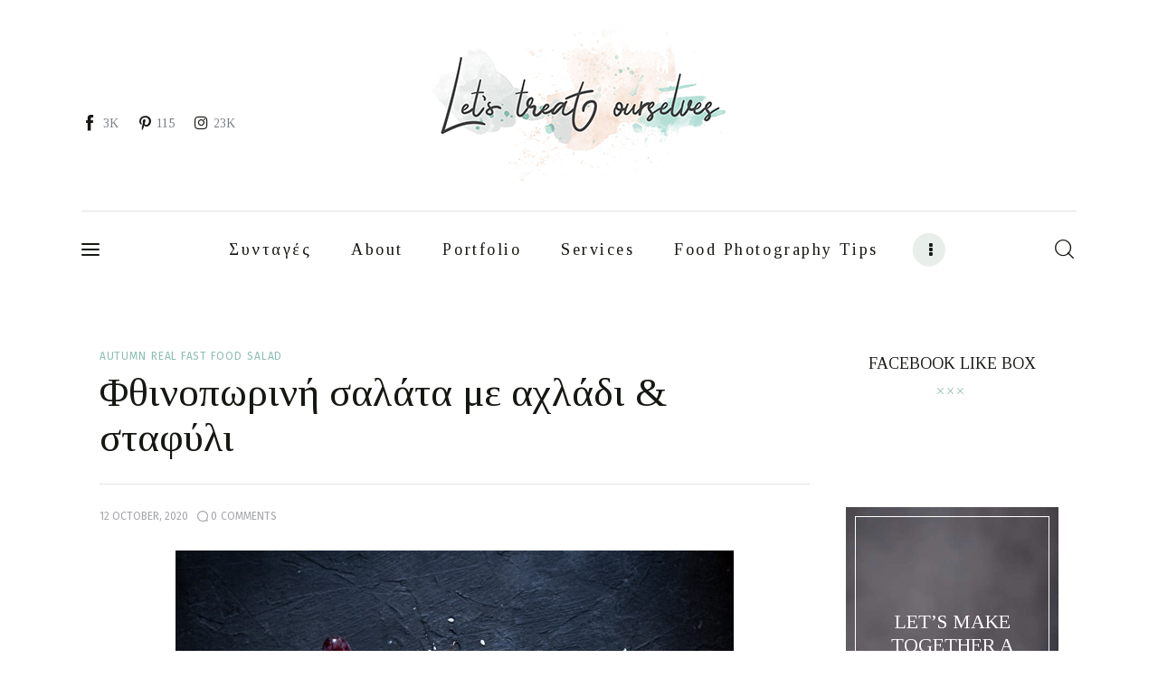

--- FILE ---
content_type: text/html; charset=UTF-8
request_url: https://letstreatourselves.gr/pear-and-grape-salad/
body_size: 38659
content:
<!DOCTYPE html>
<html dir="ltr" lang="en-US" prefix="og: https://ogp.me/ns#" class="no-js scheme_default">

<head>
				<meta charset="UTF-8">
					<meta name="viewport" content="width=device-width, initial-scale=1">
		<meta name="format-detection" content="telephone=no">
		<link rel="profile" href="//gmpg.org/xfn/11">
		<title>Φθινοπωρινή σαλάτα με αχλάδι &amp; σταφύλι | Συνταγές | Food Photography | Let's Treat Ourselves</title>

		<!-- All in One SEO 4.7.1.1 - aioseo.com -->
		<meta name="description" content="Έχω καιρό να φτιάξω μία σαλάτα, αν και τις αγαπώ τις σαλάτες πάρα πολύ! Ειδικά όταν έχω τη δυνατότητα να συνδυάσω καταπράσινα φρέσκα λαχανικά με φρούτα εποχής τότε είναι το καλύτερο μου. Μπορεί σε κάποιους να μην αρέσει η ιδέα να προσθέσουν φρούτα στη σαλάτα τους αλλά πραγματικά θα πρέπει να το δοκιμάσουν. Μπορείτε, αν" />
		<meta name="robots" content="max-image-preview:large" />
		<link rel="canonical" href="https://letstreatourselves.gr/pear-and-grape-salad/" />
		<meta name="generator" content="All in One SEO (AIOSEO) 4.7.1.1" />

		<!-- Google tag (gtag.js) -->
<script async src="https://www.googletagmanager.com/gtag/js?id=G-N7W1WMYXWG"></script>
<script>
  window.dataLayer = window.dataLayer || [];
  function gtag(){dataLayer.push(arguments);}
  gtag('js', new Date());

  gtag('config', 'G-N7W1WMYXWG');
</script>
		<meta property="og:locale" content="en_US" />
		<meta property="og:site_name" content="Let&#039;s Treat Ourselves | Food Stories" />
		<meta property="og:type" content="article" />
		<meta property="og:title" content="Φθινοπωρινή σαλάτα με αχλάδι &amp; σταφύλι | Συνταγές | Food Photography | Let&#039;s Treat Ourselves" />
		<meta property="og:description" content="Έχω καιρό να φτιάξω μία σαλάτα, αν και τις αγαπώ τις σαλάτες πάρα πολύ! Ειδικά όταν έχω τη δυνατότητα να συνδυάσω καταπράσινα φρέσκα λαχανικά με φρούτα εποχής τότε είναι το καλύτερο μου. Μπορεί σε κάποιους να μην αρέσει η ιδέα να προσθέσουν φρούτα στη σαλάτα τους αλλά πραγματικά θα πρέπει να το δοκιμάσουν. Μπορείτε, αν" />
		<meta property="og:url" content="https://letstreatourselves.gr/pear-and-grape-salad/" />
		<meta property="og:image" content="https://letstreatourselves.gr/wp-content/uploads/2020/10/ΣΑΛΑΤΑ-ΑΧΛΑΔΙ-frond-0285.jpg" />
		<meta property="og:image:secure_url" content="https://letstreatourselves.gr/wp-content/uploads/2020/10/ΣΑΛΑΤΑ-ΑΧΛΑΔΙ-frond-0285.jpg" />
		<meta property="og:image:width" content="617" />
		<meta property="og:image:height" content="752" />
		<meta property="article:published_time" content="2020-10-12T06:00:14+00:00" />
		<meta property="article:modified_time" content="2022-09-23T07:13:09+00:00" />
		<meta name="twitter:card" content="summary" />
		<meta name="twitter:title" content="Φθινοπωρινή σαλάτα με αχλάδι &amp; σταφύλι | Συνταγές | Food Photography | Let&#039;s Treat Ourselves" />
		<meta name="twitter:description" content="Έχω καιρό να φτιάξω μία σαλάτα, αν και τις αγαπώ τις σαλάτες πάρα πολύ! Ειδικά όταν έχω τη δυνατότητα να συνδυάσω καταπράσινα φρέσκα λαχανικά με φρούτα εποχής τότε είναι το καλύτερο μου. Μπορεί σε κάποιους να μην αρέσει η ιδέα να προσθέσουν φρούτα στη σαλάτα τους αλλά πραγματικά θα πρέπει να το δοκιμάσουν. Μπορείτε, αν" />
		<meta name="twitter:image" content="https://letstreatourselves.gr/wp-content/uploads/2020/10/ΣΑΛΑΤΑ-ΑΧΛΑΔΙ-frond-0285.jpg" />
		<script type="application/ld+json" class="aioseo-schema">
			{"@context":"https:\/\/schema.org","@graph":[{"@type":"BlogPosting","@id":"https:\/\/letstreatourselves.gr\/pear-and-grape-salad\/#blogposting","name":"\u03a6\u03b8\u03b9\u03bd\u03bf\u03c0\u03c9\u03c1\u03b9\u03bd\u03ae \u03c3\u03b1\u03bb\u03ac\u03c4\u03b1 \u03bc\u03b5 \u03b1\u03c7\u03bb\u03ac\u03b4\u03b9 & \u03c3\u03c4\u03b1\u03c6\u03cd\u03bb\u03b9 | \u03a3\u03c5\u03bd\u03c4\u03b1\u03b3\u03ad\u03c2 | Food Photography | Let's Treat Ourselves","headline":"\u03a6\u03b8\u03b9\u03bd\u03bf\u03c0\u03c9\u03c1\u03b9\u03bd\u03ae \u03c3\u03b1\u03bb\u03ac\u03c4\u03b1 \u03bc\u03b5 \u03b1\u03c7\u03bb\u03ac\u03b4\u03b9 &#038; \u03c3\u03c4\u03b1\u03c6\u03cd\u03bb\u03b9","author":{"@id":"https:\/\/letstreatourselves.gr\/author\/handmadelittletreats\/#author"},"publisher":{"@id":"https:\/\/letstreatourselves.gr\/#organization"},"image":{"@type":"ImageObject","url":"https:\/\/letstreatourselves.gr\/wp-content\/uploads\/2020\/10\/\u03a3\u0391\u039b\u0391\u03a4\u0391-\u0391\u03a7\u039b\u0391\u0394\u0399-frond-0285.jpg","width":617,"height":752},"datePublished":"2020-10-12T09:00:14+03:00","dateModified":"2022-09-23T10:13:09+03:00","inLanguage":"en-US","mainEntityOfPage":{"@id":"https:\/\/letstreatourselves.gr\/pear-and-grape-salad\/#webpage"},"isPartOf":{"@id":"https:\/\/letstreatourselves.gr\/pear-and-grape-salad\/#webpage"},"articleSection":"Autumn, Real Fast Food, Salad, \u03c3\u03b1\u03bb\u03ac\u03c4\u03b1, \u03c3\u03b1\u03bb\u03ac\u03c4\u03b1 \u03bc\u03b5 \u03b1\u03c7\u03bb\u03ac\u03b4\u03b9, \u03c3\u03b1\u03bb\u03ac\u03c4\u03b1 \u03bc\u03b5 \u03c3\u03c4\u03b1\u03c6\u03cd\u03bb\u03b9, \u03c6\u03b8\u03b9\u03bd\u03bf\u03c0\u03c9\u03c1\u03b9\u03bd\u03ae \u03c3\u03b1\u03bb\u03ac\u03c4\u03b1"},{"@type":"BreadcrumbList","@id":"https:\/\/letstreatourselves.gr\/pear-and-grape-salad\/#breadcrumblist","itemListElement":[{"@type":"ListItem","@id":"https:\/\/letstreatourselves.gr\/#listItem","position":1,"name":"Home","item":"https:\/\/letstreatourselves.gr\/","nextItem":"https:\/\/letstreatourselves.gr\/pear-and-grape-salad\/#listItem"},{"@type":"ListItem","@id":"https:\/\/letstreatourselves.gr\/pear-and-grape-salad\/#listItem","position":2,"name":"\u03a6\u03b8\u03b9\u03bd\u03bf\u03c0\u03c9\u03c1\u03b9\u03bd\u03ae \u03c3\u03b1\u03bb\u03ac\u03c4\u03b1 \u03bc\u03b5 \u03b1\u03c7\u03bb\u03ac\u03b4\u03b9 & \u03c3\u03c4\u03b1\u03c6\u03cd\u03bb\u03b9","previousItem":"https:\/\/letstreatourselves.gr\/#listItem"}]},{"@type":"Organization","@id":"https:\/\/letstreatourselves.gr\/#organization","name":"Let's Treat Ourselves","description":"Food Stories","url":"https:\/\/letstreatourselves.gr\/","logo":{"@type":"ImageObject","url":"https:\/\/letstreatourselves.gr\/wp-content\/uploads\/2022\/02\/logo-lets-treat.png","@id":"https:\/\/letstreatourselves.gr\/pear-and-grape-salad\/#organizationLogo","width":325,"height":170},"image":{"@id":"https:\/\/letstreatourselves.gr\/pear-and-grape-salad\/#organizationLogo"}},{"@type":"Person","@id":"https:\/\/letstreatourselves.gr\/author\/handmadelittletreats\/#author","url":"https:\/\/letstreatourselves.gr\/author\/handmadelittletreats\/","name":"Handmadelittletreats","image":{"@type":"ImageObject","@id":"https:\/\/letstreatourselves.gr\/pear-and-grape-salad\/#authorImage","url":"https:\/\/secure.gravatar.com\/avatar\/0bc4ccdd61fec0be110bec5902e98d98?s=96&d=mm&r=g","width":96,"height":96,"caption":"Handmadelittletreats"}},{"@type":"WebPage","@id":"https:\/\/letstreatourselves.gr\/pear-and-grape-salad\/#webpage","url":"https:\/\/letstreatourselves.gr\/pear-and-grape-salad\/","name":"\u03a6\u03b8\u03b9\u03bd\u03bf\u03c0\u03c9\u03c1\u03b9\u03bd\u03ae \u03c3\u03b1\u03bb\u03ac\u03c4\u03b1 \u03bc\u03b5 \u03b1\u03c7\u03bb\u03ac\u03b4\u03b9 & \u03c3\u03c4\u03b1\u03c6\u03cd\u03bb\u03b9 | \u03a3\u03c5\u03bd\u03c4\u03b1\u03b3\u03ad\u03c2 | Food Photography | Let's Treat Ourselves","description":"\u0388\u03c7\u03c9 \u03ba\u03b1\u03b9\u03c1\u03cc \u03bd\u03b1 \u03c6\u03c4\u03b9\u03ac\u03be\u03c9 \u03bc\u03af\u03b1 \u03c3\u03b1\u03bb\u03ac\u03c4\u03b1, \u03b1\u03bd \u03ba\u03b1\u03b9 \u03c4\u03b9\u03c2 \u03b1\u03b3\u03b1\u03c0\u03ce \u03c4\u03b9\u03c2 \u03c3\u03b1\u03bb\u03ac\u03c4\u03b5\u03c2 \u03c0\u03ac\u03c1\u03b1 \u03c0\u03bf\u03bb\u03cd! \u0395\u03b9\u03b4\u03b9\u03ba\u03ac \u03cc\u03c4\u03b1\u03bd \u03ad\u03c7\u03c9 \u03c4\u03b7 \u03b4\u03c5\u03bd\u03b1\u03c4\u03cc\u03c4\u03b7\u03c4\u03b1 \u03bd\u03b1 \u03c3\u03c5\u03bd\u03b4\u03c5\u03ac\u03c3\u03c9 \u03ba\u03b1\u03c4\u03b1\u03c0\u03c1\u03ac\u03c3\u03b9\u03bd\u03b1 \u03c6\u03c1\u03ad\u03c3\u03ba\u03b1 \u03bb\u03b1\u03c7\u03b1\u03bd\u03b9\u03ba\u03ac \u03bc\u03b5 \u03c6\u03c1\u03bf\u03cd\u03c4\u03b1 \u03b5\u03c0\u03bf\u03c7\u03ae\u03c2 \u03c4\u03cc\u03c4\u03b5 \u03b5\u03af\u03bd\u03b1\u03b9 \u03c4\u03bf \u03ba\u03b1\u03bb\u03cd\u03c4\u03b5\u03c1\u03bf \u03bc\u03bf\u03c5. \u039c\u03c0\u03bf\u03c1\u03b5\u03af \u03c3\u03b5 \u03ba\u03ac\u03c0\u03bf\u03b9\u03bf\u03c5\u03c2 \u03bd\u03b1 \u03bc\u03b7\u03bd \u03b1\u03c1\u03ad\u03c3\u03b5\u03b9 \u03b7 \u03b9\u03b4\u03ad\u03b1 \u03bd\u03b1 \u03c0\u03c1\u03bf\u03c3\u03b8\u03ad\u03c3\u03bf\u03c5\u03bd \u03c6\u03c1\u03bf\u03cd\u03c4\u03b1 \u03c3\u03c4\u03b7 \u03c3\u03b1\u03bb\u03ac\u03c4\u03b1 \u03c4\u03bf\u03c5\u03c2 \u03b1\u03bb\u03bb\u03ac \u03c0\u03c1\u03b1\u03b3\u03bc\u03b1\u03c4\u03b9\u03ba\u03ac \u03b8\u03b1 \u03c0\u03c1\u03ad\u03c0\u03b5\u03b9 \u03bd\u03b1 \u03c4\u03bf \u03b4\u03bf\u03ba\u03b9\u03bc\u03ac\u03c3\u03bf\u03c5\u03bd. \u039c\u03c0\u03bf\u03c1\u03b5\u03af\u03c4\u03b5, \u03b1\u03bd","inLanguage":"en-US","isPartOf":{"@id":"https:\/\/letstreatourselves.gr\/#website"},"breadcrumb":{"@id":"https:\/\/letstreatourselves.gr\/pear-and-grape-salad\/#breadcrumblist"},"author":{"@id":"https:\/\/letstreatourselves.gr\/author\/handmadelittletreats\/#author"},"creator":{"@id":"https:\/\/letstreatourselves.gr\/author\/handmadelittletreats\/#author"},"image":{"@type":"ImageObject","url":"https:\/\/letstreatourselves.gr\/wp-content\/uploads\/2020\/10\/\u03a3\u0391\u039b\u0391\u03a4\u0391-\u0391\u03a7\u039b\u0391\u0394\u0399-frond-0285.jpg","@id":"https:\/\/letstreatourselves.gr\/pear-and-grape-salad\/#mainImage","width":617,"height":752},"primaryImageOfPage":{"@id":"https:\/\/letstreatourselves.gr\/pear-and-grape-salad\/#mainImage"},"datePublished":"2020-10-12T09:00:14+03:00","dateModified":"2022-09-23T10:13:09+03:00"},{"@type":"WebSite","@id":"https:\/\/letstreatourselves.gr\/#website","url":"https:\/\/letstreatourselves.gr\/","name":"Let's Treat Ourselves","description":"Food Stories","inLanguage":"en-US","publisher":{"@id":"https:\/\/letstreatourselves.gr\/#organization"}}]}
		</script>
		<!-- All in One SEO -->

<link rel='dns-prefetch' href='//static.addtoany.com' />
<link rel='dns-prefetch' href='//fonts.googleapis.com' />
<link rel="alternate" type="application/rss+xml" title="Let&#039;s Treat Ourselves &raquo; Feed" href="https://letstreatourselves.gr/feed/" />
<link rel="alternate" type="application/rss+xml" title="Let&#039;s Treat Ourselves &raquo; Comments Feed" href="https://letstreatourselves.gr/comments/feed/" />
<link rel="alternate" type="application/rss+xml" title="Let&#039;s Treat Ourselves &raquo; Φθινοπωρινή σαλάτα με αχλάδι &#038; σταφύλι Comments Feed" href="https://letstreatourselves.gr/pear-and-grape-salad/feed/" />
			<meta property="og:type" content="article" />
			<meta property="og:url" content="https://letstreatourselves.gr/pear-and-grape-salad/" />
			<meta property="og:title" content="Φθινοπωρινή σαλάτα με αχλάδι &#038; σταφύλι" />
			<meta property="og:description" content="Έχω καιρό να φτιάξω μία σαλάτα, αν και τις αγαπώ τις σαλάτες πάρα πολύ! Ειδικά όταν έχω τη δυνατότητα να συνδυάσω καταπράσινα φρέσκα λαχανικά με φρούτα εποχής τότε είναι το καλύτερο μου.

Μπορεί σε κάποιους να μην αρέσει η ιδέα να προσθέσουν φρούτα στη σαλάτα τους αλλά πραγματικά θα πρέπει να το δοκιμάσουν. Μπορείτε, αν" />  
							<meta property="og:image" content="https://letstreatourselves.gr/wp-content/uploads/2020/10/ΣΑΛΑΤΑ-ΑΧΛΑΔΙ-frond-0285.jpg"/>
				<script type="text/javascript">
/* <![CDATA[ */
window._wpemojiSettings = {"baseUrl":"https:\/\/s.w.org\/images\/core\/emoji\/15.0.3\/72x72\/","ext":".png","svgUrl":"https:\/\/s.w.org\/images\/core\/emoji\/15.0.3\/svg\/","svgExt":".svg","source":{"concatemoji":"https:\/\/letstreatourselves.gr\/wp-includes\/js\/wp-emoji-release.min.js?ver=6.6.2"}};
/*! This file is auto-generated */
!function(i,n){var o,s,e;function c(e){try{var t={supportTests:e,timestamp:(new Date).valueOf()};sessionStorage.setItem(o,JSON.stringify(t))}catch(e){}}function p(e,t,n){e.clearRect(0,0,e.canvas.width,e.canvas.height),e.fillText(t,0,0);var t=new Uint32Array(e.getImageData(0,0,e.canvas.width,e.canvas.height).data),r=(e.clearRect(0,0,e.canvas.width,e.canvas.height),e.fillText(n,0,0),new Uint32Array(e.getImageData(0,0,e.canvas.width,e.canvas.height).data));return t.every(function(e,t){return e===r[t]})}function u(e,t,n){switch(t){case"flag":return n(e,"\ud83c\udff3\ufe0f\u200d\u26a7\ufe0f","\ud83c\udff3\ufe0f\u200b\u26a7\ufe0f")?!1:!n(e,"\ud83c\uddfa\ud83c\uddf3","\ud83c\uddfa\u200b\ud83c\uddf3")&&!n(e,"\ud83c\udff4\udb40\udc67\udb40\udc62\udb40\udc65\udb40\udc6e\udb40\udc67\udb40\udc7f","\ud83c\udff4\u200b\udb40\udc67\u200b\udb40\udc62\u200b\udb40\udc65\u200b\udb40\udc6e\u200b\udb40\udc67\u200b\udb40\udc7f");case"emoji":return!n(e,"\ud83d\udc26\u200d\u2b1b","\ud83d\udc26\u200b\u2b1b")}return!1}function f(e,t,n){var r="undefined"!=typeof WorkerGlobalScope&&self instanceof WorkerGlobalScope?new OffscreenCanvas(300,150):i.createElement("canvas"),a=r.getContext("2d",{willReadFrequently:!0}),o=(a.textBaseline="top",a.font="600 32px Arial",{});return e.forEach(function(e){o[e]=t(a,e,n)}),o}function t(e){var t=i.createElement("script");t.src=e,t.defer=!0,i.head.appendChild(t)}"undefined"!=typeof Promise&&(o="wpEmojiSettingsSupports",s=["flag","emoji"],n.supports={everything:!0,everythingExceptFlag:!0},e=new Promise(function(e){i.addEventListener("DOMContentLoaded",e,{once:!0})}),new Promise(function(t){var n=function(){try{var e=JSON.parse(sessionStorage.getItem(o));if("object"==typeof e&&"number"==typeof e.timestamp&&(new Date).valueOf()<e.timestamp+604800&&"object"==typeof e.supportTests)return e.supportTests}catch(e){}return null}();if(!n){if("undefined"!=typeof Worker&&"undefined"!=typeof OffscreenCanvas&&"undefined"!=typeof URL&&URL.createObjectURL&&"undefined"!=typeof Blob)try{var e="postMessage("+f.toString()+"("+[JSON.stringify(s),u.toString(),p.toString()].join(",")+"));",r=new Blob([e],{type:"text/javascript"}),a=new Worker(URL.createObjectURL(r),{name:"wpTestEmojiSupports"});return void(a.onmessage=function(e){c(n=e.data),a.terminate(),t(n)})}catch(e){}c(n=f(s,u,p))}t(n)}).then(function(e){for(var t in e)n.supports[t]=e[t],n.supports.everything=n.supports.everything&&n.supports[t],"flag"!==t&&(n.supports.everythingExceptFlag=n.supports.everythingExceptFlag&&n.supports[t]);n.supports.everythingExceptFlag=n.supports.everythingExceptFlag&&!n.supports.flag,n.DOMReady=!1,n.readyCallback=function(){n.DOMReady=!0}}).then(function(){return e}).then(function(){var e;n.supports.everything||(n.readyCallback(),(e=n.source||{}).concatemoji?t(e.concatemoji):e.wpemoji&&e.twemoji&&(t(e.twemoji),t(e.wpemoji)))}))}((window,document),window._wpemojiSettings);
/* ]]> */
</script>
<link   property="stylesheet" rel='stylesheet' id='trx_addons-icons-css' href='https://letstreatourselves.gr/wp-content/plugins/trx_addons/css/font-icons/css/trx_addons_icons.css' type='text/css' media='all' />
<link   property="stylesheet" rel='stylesheet' id='kicker-font-Lora-css' href='https://letstreatourselves.gr/wp-content/themes/kicker/skins/default/css/font-face/Lora/stylesheet.css' type='text/css' media='all' />
<link   property="stylesheet" rel='stylesheet' id='kicker-font-google_fonts-css' href='https://fonts.googleapis.com/css2?family=Fira+Sans:ital,wght@0,400;0,700;1,400;1,700&#038;family=Tinos:ital,wght@0,400;0,700;1,400;1,700&#038;subset=latin,latin-ext,greek,greek-ext&#038;display=swap' type='text/css' media='all' />
<link   property="stylesheet" rel='stylesheet' id='kicker-fontello-css' href='https://letstreatourselves.gr/wp-content/themes/kicker/skins/default/css/font-icons/css/fontello.css' type='text/css' media='all' />
<link   property="stylesheet" rel='stylesheet' id='sbi_styles-css' href='https://letstreatourselves.gr/wp-content/plugins/instagram-feed/css/sbi-styles.min.css?ver=6.2.8' type='text/css' media='all' />
<link   property="stylesheet" rel='alternate stylesheet' id='powerkit-icons-css' href='https://letstreatourselves.gr/wp-content/plugins/powerkit/assets/fonts/powerkit-icons.woff?ver=2.9.4' type='text/css' as='font' type='font/wof' crossorigin />
<link   property="stylesheet" rel='stylesheet' id='powerkit-css' href='https://letstreatourselves.gr/wp-content/plugins/powerkit/assets/css/powerkit.css?ver=2.9.4' type='text/css' media='all' />
<style id='wp-emoji-styles-inline-css' type='text/css'>

	img.wp-smiley, img.emoji {
		display: inline !important;
		border: none !important;
		box-shadow: none !important;
		height: 1em !important;
		width: 1em !important;
		margin: 0 0.07em !important;
		vertical-align: -0.1em !important;
		background: none !important;
		padding: 0 !important;
	}
</style>
<link   property="stylesheet" rel='stylesheet' id='wp-block-library-css' href='https://letstreatourselves.gr/wp-includes/css/dist/block-library/style.min.css?ver=6.6.2' type='text/css' media='all' />
<style id='classic-theme-styles-inline-css' type='text/css'>
/*! This file is auto-generated */
.wp-block-button__link{color:#fff;background-color:#32373c;border-radius:9999px;box-shadow:none;text-decoration:none;padding:calc(.667em + 2px) calc(1.333em + 2px);font-size:1.125em}.wp-block-file__button{background:#32373c;color:#fff;text-decoration:none}
</style>
<style id='global-styles-inline-css' type='text/css'>
:root{--wp--preset--aspect-ratio--square: 1;--wp--preset--aspect-ratio--4-3: 4/3;--wp--preset--aspect-ratio--3-4: 3/4;--wp--preset--aspect-ratio--3-2: 3/2;--wp--preset--aspect-ratio--2-3: 2/3;--wp--preset--aspect-ratio--16-9: 16/9;--wp--preset--aspect-ratio--9-16: 9/16;--wp--preset--color--black: #000000;--wp--preset--color--cyan-bluish-gray: #abb8c3;--wp--preset--color--white: #ffffff;--wp--preset--color--pale-pink: #f78da7;--wp--preset--color--vivid-red: #cf2e2e;--wp--preset--color--luminous-vivid-orange: #ff6900;--wp--preset--color--luminous-vivid-amber: #fcb900;--wp--preset--color--light-green-cyan: #7bdcb5;--wp--preset--color--vivid-green-cyan: #00d084;--wp--preset--color--pale-cyan-blue: #8ed1fc;--wp--preset--color--vivid-cyan-blue: #0693e3;--wp--preset--color--vivid-purple: #9b51e0;--wp--preset--color--bg-color: #FFFFFF;--wp--preset--color--bd-color: #E0E3E1;--wp--preset--color--bd-hover: #D2D4D4;--wp--preset--color--text-dark: #151812;--wp--preset--color--text-light: #A5A6AA;--wp--preset--color--text-link: #8cbeb2;--wp--preset--color--text-hover: #69a395;--wp--preset--color--text-link-2: #D88F74;--wp--preset--color--text-hover-2: #CB8368;--wp--preset--color--text-link-3: #C5A48E;--wp--preset--color--text-hover-3: #AB8E7A;--wp--preset--gradient--vivid-cyan-blue-to-vivid-purple: linear-gradient(135deg,rgba(6,147,227,1) 0%,rgb(155,81,224) 100%);--wp--preset--gradient--light-green-cyan-to-vivid-green-cyan: linear-gradient(135deg,rgb(122,220,180) 0%,rgb(0,208,130) 100%);--wp--preset--gradient--luminous-vivid-amber-to-luminous-vivid-orange: linear-gradient(135deg,rgba(252,185,0,1) 0%,rgba(255,105,0,1) 100%);--wp--preset--gradient--luminous-vivid-orange-to-vivid-red: linear-gradient(135deg,rgba(255,105,0,1) 0%,rgb(207,46,46) 100%);--wp--preset--gradient--very-light-gray-to-cyan-bluish-gray: linear-gradient(135deg,rgb(238,238,238) 0%,rgb(169,184,195) 100%);--wp--preset--gradient--cool-to-warm-spectrum: linear-gradient(135deg,rgb(74,234,220) 0%,rgb(151,120,209) 20%,rgb(207,42,186) 40%,rgb(238,44,130) 60%,rgb(251,105,98) 80%,rgb(254,248,76) 100%);--wp--preset--gradient--blush-light-purple: linear-gradient(135deg,rgb(255,206,236) 0%,rgb(152,150,240) 100%);--wp--preset--gradient--blush-bordeaux: linear-gradient(135deg,rgb(254,205,165) 0%,rgb(254,45,45) 50%,rgb(107,0,62) 100%);--wp--preset--gradient--luminous-dusk: linear-gradient(135deg,rgb(255,203,112) 0%,rgb(199,81,192) 50%,rgb(65,88,208) 100%);--wp--preset--gradient--pale-ocean: linear-gradient(135deg,rgb(255,245,203) 0%,rgb(182,227,212) 50%,rgb(51,167,181) 100%);--wp--preset--gradient--electric-grass: linear-gradient(135deg,rgb(202,248,128) 0%,rgb(113,206,126) 100%);--wp--preset--gradient--midnight: linear-gradient(135deg,rgb(2,3,129) 0%,rgb(40,116,252) 100%);--wp--preset--font-size--small: 13px;--wp--preset--font-size--medium: 20px;--wp--preset--font-size--large: 36px;--wp--preset--font-size--x-large: 42px;--wp--preset--spacing--20: 0.44rem;--wp--preset--spacing--30: 0.67rem;--wp--preset--spacing--40: 1rem;--wp--preset--spacing--50: 1.5rem;--wp--preset--spacing--60: 2.25rem;--wp--preset--spacing--70: 3.38rem;--wp--preset--spacing--80: 5.06rem;--wp--preset--shadow--natural: 6px 6px 9px rgba(0, 0, 0, 0.2);--wp--preset--shadow--deep: 12px 12px 50px rgba(0, 0, 0, 0.4);--wp--preset--shadow--sharp: 6px 6px 0px rgba(0, 0, 0, 0.2);--wp--preset--shadow--outlined: 6px 6px 0px -3px rgba(255, 255, 255, 1), 6px 6px rgba(0, 0, 0, 1);--wp--preset--shadow--crisp: 6px 6px 0px rgba(0, 0, 0, 1);}:where(.is-layout-flex){gap: 0.5em;}:where(.is-layout-grid){gap: 0.5em;}body .is-layout-flex{display: flex;}.is-layout-flex{flex-wrap: wrap;align-items: center;}.is-layout-flex > :is(*, div){margin: 0;}body .is-layout-grid{display: grid;}.is-layout-grid > :is(*, div){margin: 0;}:where(.wp-block-columns.is-layout-flex){gap: 2em;}:where(.wp-block-columns.is-layout-grid){gap: 2em;}:where(.wp-block-post-template.is-layout-flex){gap: 1.25em;}:where(.wp-block-post-template.is-layout-grid){gap: 1.25em;}.has-black-color{color: var(--wp--preset--color--black) !important;}.has-cyan-bluish-gray-color{color: var(--wp--preset--color--cyan-bluish-gray) !important;}.has-white-color{color: var(--wp--preset--color--white) !important;}.has-pale-pink-color{color: var(--wp--preset--color--pale-pink) !important;}.has-vivid-red-color{color: var(--wp--preset--color--vivid-red) !important;}.has-luminous-vivid-orange-color{color: var(--wp--preset--color--luminous-vivid-orange) !important;}.has-luminous-vivid-amber-color{color: var(--wp--preset--color--luminous-vivid-amber) !important;}.has-light-green-cyan-color{color: var(--wp--preset--color--light-green-cyan) !important;}.has-vivid-green-cyan-color{color: var(--wp--preset--color--vivid-green-cyan) !important;}.has-pale-cyan-blue-color{color: var(--wp--preset--color--pale-cyan-blue) !important;}.has-vivid-cyan-blue-color{color: var(--wp--preset--color--vivid-cyan-blue) !important;}.has-vivid-purple-color{color: var(--wp--preset--color--vivid-purple) !important;}.has-black-background-color{background-color: var(--wp--preset--color--black) !important;}.has-cyan-bluish-gray-background-color{background-color: var(--wp--preset--color--cyan-bluish-gray) !important;}.has-white-background-color{background-color: var(--wp--preset--color--white) !important;}.has-pale-pink-background-color{background-color: var(--wp--preset--color--pale-pink) !important;}.has-vivid-red-background-color{background-color: var(--wp--preset--color--vivid-red) !important;}.has-luminous-vivid-orange-background-color{background-color: var(--wp--preset--color--luminous-vivid-orange) !important;}.has-luminous-vivid-amber-background-color{background-color: var(--wp--preset--color--luminous-vivid-amber) !important;}.has-light-green-cyan-background-color{background-color: var(--wp--preset--color--light-green-cyan) !important;}.has-vivid-green-cyan-background-color{background-color: var(--wp--preset--color--vivid-green-cyan) !important;}.has-pale-cyan-blue-background-color{background-color: var(--wp--preset--color--pale-cyan-blue) !important;}.has-vivid-cyan-blue-background-color{background-color: var(--wp--preset--color--vivid-cyan-blue) !important;}.has-vivid-purple-background-color{background-color: var(--wp--preset--color--vivid-purple) !important;}.has-black-border-color{border-color: var(--wp--preset--color--black) !important;}.has-cyan-bluish-gray-border-color{border-color: var(--wp--preset--color--cyan-bluish-gray) !important;}.has-white-border-color{border-color: var(--wp--preset--color--white) !important;}.has-pale-pink-border-color{border-color: var(--wp--preset--color--pale-pink) !important;}.has-vivid-red-border-color{border-color: var(--wp--preset--color--vivid-red) !important;}.has-luminous-vivid-orange-border-color{border-color: var(--wp--preset--color--luminous-vivid-orange) !important;}.has-luminous-vivid-amber-border-color{border-color: var(--wp--preset--color--luminous-vivid-amber) !important;}.has-light-green-cyan-border-color{border-color: var(--wp--preset--color--light-green-cyan) !important;}.has-vivid-green-cyan-border-color{border-color: var(--wp--preset--color--vivid-green-cyan) !important;}.has-pale-cyan-blue-border-color{border-color: var(--wp--preset--color--pale-cyan-blue) !important;}.has-vivid-cyan-blue-border-color{border-color: var(--wp--preset--color--vivid-cyan-blue) !important;}.has-vivid-purple-border-color{border-color: var(--wp--preset--color--vivid-purple) !important;}.has-vivid-cyan-blue-to-vivid-purple-gradient-background{background: var(--wp--preset--gradient--vivid-cyan-blue-to-vivid-purple) !important;}.has-light-green-cyan-to-vivid-green-cyan-gradient-background{background: var(--wp--preset--gradient--light-green-cyan-to-vivid-green-cyan) !important;}.has-luminous-vivid-amber-to-luminous-vivid-orange-gradient-background{background: var(--wp--preset--gradient--luminous-vivid-amber-to-luminous-vivid-orange) !important;}.has-luminous-vivid-orange-to-vivid-red-gradient-background{background: var(--wp--preset--gradient--luminous-vivid-orange-to-vivid-red) !important;}.has-very-light-gray-to-cyan-bluish-gray-gradient-background{background: var(--wp--preset--gradient--very-light-gray-to-cyan-bluish-gray) !important;}.has-cool-to-warm-spectrum-gradient-background{background: var(--wp--preset--gradient--cool-to-warm-spectrum) !important;}.has-blush-light-purple-gradient-background{background: var(--wp--preset--gradient--blush-light-purple) !important;}.has-blush-bordeaux-gradient-background{background: var(--wp--preset--gradient--blush-bordeaux) !important;}.has-luminous-dusk-gradient-background{background: var(--wp--preset--gradient--luminous-dusk) !important;}.has-pale-ocean-gradient-background{background: var(--wp--preset--gradient--pale-ocean) !important;}.has-electric-grass-gradient-background{background: var(--wp--preset--gradient--electric-grass) !important;}.has-midnight-gradient-background{background: var(--wp--preset--gradient--midnight) !important;}.has-small-font-size{font-size: var(--wp--preset--font-size--small) !important;}.has-medium-font-size{font-size: var(--wp--preset--font-size--medium) !important;}.has-large-font-size{font-size: var(--wp--preset--font-size--large) !important;}.has-x-large-font-size{font-size: var(--wp--preset--font-size--x-large) !important;}
:where(.wp-block-post-template.is-layout-flex){gap: 1.25em;}:where(.wp-block-post-template.is-layout-grid){gap: 1.25em;}
:where(.wp-block-columns.is-layout-flex){gap: 2em;}:where(.wp-block-columns.is-layout-grid){gap: 2em;}
:root :where(.wp-block-pullquote){font-size: 1.5em;line-height: 1.6;}
</style>
<link   property="stylesheet" rel='stylesheet' id='contact-form-7-css' href='https://letstreatourselves.gr/wp-content/plugins/contact-form-7/includes/css/styles.css?ver=5.9.8' type='text/css' media='all' />
<link   property="stylesheet" rel='stylesheet' id='powerkit-author-box-css' href='https://letstreatourselves.gr/wp-content/plugins/powerkit/modules/author-box/public/css/public-powerkit-author-box.css?ver=2.9.4' type='text/css' media='all' />
<link   property="stylesheet" rel='stylesheet' id='powerkit-social-links-css' href='https://letstreatourselves.gr/wp-content/plugins/powerkit/modules/social-links/public/css/public-powerkit-social-links.css?ver=2.9.4' type='text/css' media='all' />
<link   property="stylesheet" rel='stylesheet' id='powerkit-twitter-css' href='https://letstreatourselves.gr/wp-content/plugins/powerkit/modules/twitter/public/css/public-powerkit-twitter.css?ver=2.9.4' type='text/css' media='all' />
<link   property="stylesheet" rel='stylesheet' id='magnific-popup-css' href='https://letstreatourselves.gr/wp-content/plugins/trx_addons/js/magnific/magnific-popup.min.css' type='text/css' media='all' />
<link   property="stylesheet" rel='stylesheet' id='trx-popup-style-css' href='https://letstreatourselves.gr/wp-content/plugins/trx_popup/css/style.css' type='text/css' media='all' />
<link   property="stylesheet" rel='stylesheet' id='trx-popup-custom-css' href='https://letstreatourselves.gr/wp-content/plugins/trx_popup/css/custom.css' type='text/css' media='all' />
<link   property="stylesheet" rel='stylesheet' id='trx-popup-stylesheet-css' href='https://letstreatourselves.gr/wp-content/plugins/trx_popup/css/fonts/Inter/stylesheet.css' type='text/css' media='all' />
<link   property="stylesheet" rel='stylesheet' id='wpmt-css-frontend-css' href='https://letstreatourselves.gr/wp-content/plugins/wp-mailto-links/core/includes/assets/css/style.css?ver=240213-71852' type='text/css' media='all' />

<link   property="stylesheet" rel='stylesheet' id='elementor-post-10951-css' href='https://letstreatourselves.gr/wp-content/uploads/elementor/css/post-10951.css?ver=1707808756' type='text/css' media='all' />
<link   property="stylesheet" rel='stylesheet' id='widget-spacer-css' href='https://letstreatourselves.gr/wp-content/plugins/elementor/assets/css/widget-spacer.min.css?ver=3.24.3' type='text/css' media='all' />
<link   property="stylesheet" rel='stylesheet' id='widget-text-editor-css' href='https://letstreatourselves.gr/wp-content/plugins/elementor/assets/css/widget-text-editor.min.css?ver=3.24.3' type='text/css' media='all' />
<link   property="stylesheet" rel='stylesheet' id='elementor-post-10947-css' href='https://letstreatourselves.gr/wp-content/uploads/elementor/css/post-10947.css?ver=1707808756' type='text/css' media='all' />
<link   property="stylesheet" rel='stylesheet' id='widget-divider-css' href='https://letstreatourselves.gr/wp-content/plugins/elementor/assets/css/widget-divider.min.css?ver=3.24.3' type='text/css' media='all' />
<link   property="stylesheet" rel='stylesheet' id='elementor-post-10965-css' href='https://letstreatourselves.gr/wp-content/uploads/elementor/css/post-10965.css?ver=1707808756' type='text/css' media='all' />
<link   property="stylesheet" rel='stylesheet' id='widget-heading-css' href='https://letstreatourselves.gr/wp-content/plugins/elementor/assets/css/widget-heading.min.css?ver=3.24.3' type='text/css' media='all' />
<link   property="stylesheet" rel='stylesheet' id='yikes-inc-easy-mailchimp-public-styles-css' href='https://letstreatourselves.gr/wp-content/plugins/yikes-inc-easy-mailchimp-extender/public/css/yikes-inc-easy-mailchimp-extender-public.min.css?ver=6.6.2' type='text/css' media='all' />
<link   property="stylesheet" rel='stylesheet' id='yikes-mailchimp-eu-frontend-compliance-styles-css' href='https://letstreatourselves.gr/wp-content/plugins/eu-opt-in-compliance-for-mailchimp/includes/css/yikes-mailchimp-eu-law-extension-frontend.min.css?ver=1.3.8' type='text/css' media='all' />
<link   property="stylesheet" rel='stylesheet' id='kicker-style-css' href='https://letstreatourselves.gr/wp-content/themes/kicker/style.css?ver=6.6.2' type='text/css' media='all' />
<link   property="stylesheet" rel='stylesheet' id='addtoany-css' href='https://letstreatourselves.gr/wp-content/plugins/add-to-any/addtoany.min.css?ver=1.16' type='text/css' media='all' />
<style id='addtoany-inline-css' type='text/css'>
.a2a_floating_style, .a2a_overlay_style{padding-top: 15px !important;}
</style>
<link   property="stylesheet" rel='stylesheet' id='trx_addons-css' href='https://letstreatourselves.gr/wp-content/plugins/trx_addons/css/__styles.css' type='text/css' media='all' />
<link   property="stylesheet" rel='stylesheet' id='trx_addons-widget_banner-css' href='https://letstreatourselves.gr/wp-content/plugins/trx_addons/components/widgets/banner/banner.css' type='text/css' media='all' />
<link   property="stylesheet" rel='stylesheet' id='trx_addons-widget_socials-css' href='https://letstreatourselves.gr/wp-content/plugins/trx_addons/components/widgets/socials/socials.css' type='text/css' media='all' />
<link   property="stylesheet" rel='stylesheet' id='trx_addons-sc_content-css' href='https://letstreatourselves.gr/wp-content/plugins/trx_addons/components/shortcodes/content/content.css' type='text/css' media='all' />
<link   property="stylesheet" rel='stylesheet' id='trx_addons-sc_content-responsive-css' href='https://letstreatourselves.gr/wp-content/plugins/trx_addons/components/shortcodes/content/content.responsive.css' type='text/css' media='(max-width:1439px)' />
<link   property="stylesheet" rel='stylesheet' id='trx_addons-animations-css' href='https://letstreatourselves.gr/wp-content/plugins/trx_addons/css/trx_addons.animations.css' type='text/css' media='all' />
<link   property="stylesheet" rel='stylesheet' id='elementor-icons-css' href='https://letstreatourselves.gr/wp-content/plugins/elementor/assets/lib/eicons/css/elementor-icons.min.css?ver=5.31.0' type='text/css' media='all' />
<link   property="stylesheet" rel='stylesheet' id='elementor-frontend-css' href='https://letstreatourselves.gr/wp-content/plugins/elementor/assets/css/frontend.min.css?ver=3.24.3' type='text/css' media='all' />
<link   property="stylesheet" rel='stylesheet' id='swiper-css' href='https://letstreatourselves.gr/wp-content/plugins/elementor/assets/lib/swiper/v8/css/swiper.min.css?ver=8.4.5' type='text/css' media='all' />
<link   property="stylesheet" rel='stylesheet' id='e-swiper-css' href='https://letstreatourselves.gr/wp-content/plugins/elementor/assets/css/conditionals/e-swiper.min.css?ver=3.24.3' type='text/css' media='all' />
<link   property="stylesheet" rel='stylesheet' id='elementor-post-11023-css' href='https://letstreatourselves.gr/wp-content/uploads/elementor/css/post-11023.css?ver=1707808755' type='text/css' media='all' />
<link   property="stylesheet" rel='stylesheet' id='google-fonts-1-css' href='https://fonts.googleapis.com/css?family=Roboto%3A100%2C100italic%2C200%2C200italic%2C300%2C300italic%2C400%2C400italic%2C500%2C500italic%2C600%2C600italic%2C700%2C700italic%2C800%2C800italic%2C900%2C900italic%7CRoboto+Slab%3A100%2C100italic%2C200%2C200italic%2C300%2C300italic%2C400%2C400italic%2C500%2C500italic%2C600%2C600italic%2C700%2C700italic%2C800%2C800italic%2C900%2C900italic&#038;display=block&#038;ver=6.6.2' type='text/css' media='all' />
<style id='kadence-blocks-global-variables-inline-css' type='text/css'>
:root {--global-kb-font-size-sm:clamp(0.8rem, 0.73rem + 0.217vw, 0.9rem);--global-kb-font-size-md:clamp(1.1rem, 0.995rem + 0.326vw, 1.25rem);--global-kb-font-size-lg:clamp(1.75rem, 1.576rem + 0.543vw, 2rem);--global-kb-font-size-xl:clamp(2.25rem, 1.728rem + 1.63vw, 3rem);--global-kb-font-size-xxl:clamp(2.5rem, 1.456rem + 3.26vw, 4rem);--global-kb-font-size-xxxl:clamp(2.75rem, 0.489rem + 7.065vw, 6rem);}:root {--global-palette1: #3182CE;--global-palette2: #2B6CB0;--global-palette3: #1A202C;--global-palette4: #2D3748;--global-palette5: #4A5568;--global-palette6: #718096;--global-palette7: #EDF2F7;--global-palette8: #F7FAFC;--global-palette9: #ffffff;}
</style>
<link   property="stylesheet" rel='stylesheet' id='mediaelement-css' href='https://letstreatourselves.gr/wp-includes/js/mediaelement/mediaelementplayer-legacy.min.css?ver=4.2.17' type='text/css' media='all' />
<link   property="stylesheet" rel='stylesheet' id='wp-mediaelement-css' href='https://letstreatourselves.gr/wp-includes/js/mediaelement/wp-mediaelement.min.css?ver=6.6.2' type='text/css' media='all' />
<link   property="stylesheet" rel='stylesheet' id='kicker-single-css' href='https://letstreatourselves.gr/wp-content/themes/kicker/skins/default/css/__single.css' type='text/css' media='all' />
<link   property="stylesheet" rel='stylesheet' id='kicker-skin-default-css' href='https://letstreatourselves.gr/wp-content/themes/kicker/skins/default/css/style.css' type='text/css' media='all' />
<link   property="stylesheet" rel='stylesheet' id='kicker-gutenberg-css' href='https://letstreatourselves.gr/wp-content/themes/kicker/skins/default/css/__gutenberg.css' type='text/css' media='all' />
<link   property="stylesheet" rel='stylesheet' id='kicker-trx-addons-reviews-css' href='https://letstreatourselves.gr/wp-content/themes/kicker/skins/default/plugins/trx_addons/trx_addons-reviews.css' type='text/css' media='all' />
<link   property="stylesheet" rel='stylesheet' id='kicker-plugins-css' href='https://letstreatourselves.gr/wp-content/themes/kicker/skins/default/css/__plugins.css' type='text/css' media='all' />
<link   property="stylesheet" rel='stylesheet' id='kicker-powerkit-css' href='https://letstreatourselves.gr/wp-content/themes/kicker/skins/default/plugins/powerkit/powerkit.css' type='text/css' media='all' />
<link   property="stylesheet" rel='stylesheet' id='kicker-custom-css' href='https://letstreatourselves.gr/wp-content/themes/kicker/skins/default/css/__custom.css' type='text/css' media='all' />
<link   property="stylesheet" rel='stylesheet' id='kicker-child-css' href='https://letstreatourselves.gr/wp-content/themes/kicker-child/style.css' type='text/css' media='all' />
<link   property="stylesheet" rel='stylesheet' id='trx_addons-responsive-css' href='https://letstreatourselves.gr/wp-content/plugins/trx_addons/css/__responsive.css' type='text/css' media='(max-width:1439px)' />
<link   property="stylesheet" rel='stylesheet' id='kicker-gutenberg-responsive-css' href='https://letstreatourselves.gr/wp-content/themes/kicker/skins/default/css/__gutenberg_responsive.css' type='text/css' media='(max-width:1679px)' />
<link   property="stylesheet" rel='stylesheet' id='kicker-responsive-css' href='https://letstreatourselves.gr/wp-content/themes/kicker/skins/default/css/__responsive.css' type='text/css' media='(max-width:1679px)' />
<link   property="stylesheet" rel='stylesheet' id='kicker-single-responsive-css' href='https://letstreatourselves.gr/wp-content/themes/kicker/skins/default/css/__single-responsive.css' type='text/css' media='(max-width:1679px)' />
<link rel="preconnect" href="https://fonts.gstatic.com/" crossorigin><script type="text/javascript" src="https://letstreatourselves.gr/wp-includes/js/jquery/jquery.min.js?ver=3.7.1" id="jquery-core-js"></script>
<script type="text/javascript" src="https://letstreatourselves.gr/wp-includes/js/jquery/jquery-migrate.min.js?ver=3.4.1" id="jquery-migrate-js"></script>
<link rel="https://api.w.org/" href="https://letstreatourselves.gr/wp-json/" /><link rel="alternate" title="JSON" type="application/json" href="https://letstreatourselves.gr/wp-json/wp/v2/posts/9174" />
<link rel='shortlink' href='https://letstreatourselves.gr/?p=9174' />
<link rel="alternate" title="oEmbed (JSON)" type="application/json+oembed" href="https://letstreatourselves.gr/wp-json/oembed/1.0/embed?url=https%3A%2F%2Fletstreatourselves.gr%2Fpear-and-grape-salad%2F" />
<link rel="alternate" title="oEmbed (XML)" type="text/xml+oembed" href="https://letstreatourselves.gr/wp-json/oembed/1.0/embed?url=https%3A%2F%2Fletstreatourselves.gr%2Fpear-and-grape-salad%2F&#038;format=xml" />
<meta name="generator" content="Elementor 3.24.3; features: additional_custom_breakpoints; settings: css_print_method-external, google_font-enabled, font_display-block">
			<style>
				.e-con.e-parent:nth-of-type(n+4):not(.e-lazyloaded):not(.e-no-lazyload),
				.e-con.e-parent:nth-of-type(n+4):not(.e-lazyloaded):not(.e-no-lazyload) * {
					background-image: none !important;
				}
				@media screen and (max-height: 1024px) {
					.e-con.e-parent:nth-of-type(n+3):not(.e-lazyloaded):not(.e-no-lazyload),
					.e-con.e-parent:nth-of-type(n+3):not(.e-lazyloaded):not(.e-no-lazyload) * {
						background-image: none !important;
					}
				}
				@media screen and (max-height: 640px) {
					.e-con.e-parent:nth-of-type(n+2):not(.e-lazyloaded):not(.e-no-lazyload),
					.e-con.e-parent:nth-of-type(n+2):not(.e-lazyloaded):not(.e-no-lazyload) * {
						background-image: none !important;
					}
				}
			</style>
			<link rel="icon" href="https://letstreatourselves.gr/wp-content/uploads/2022/02/cropped-cropped-favicon512-32x32.jpg" sizes="32x32" />
<link rel="icon" href="https://letstreatourselves.gr/wp-content/uploads/2022/02/cropped-cropped-favicon512-192x192.jpg" sizes="192x192" />
<link rel="apple-touch-icon" href="https://letstreatourselves.gr/wp-content/uploads/2022/02/cropped-cropped-favicon512-180x180.jpg" />
<meta name="msapplication-TileImage" content="https://letstreatourselves.gr/wp-content/uploads/2022/02/cropped-cropped-favicon512-270x270.jpg" />

<style type="text/css" id="trx_addons-inline-styles-inline-css">.post-navigation .nav-previous a .nav-arrow { background-image: url(https://letstreatourselves.gr/wp-content/uploads/2020/10/ΚΕΙΚ-ΑΧΛΑΔΙ-frond-0290.jpg); }.post-navigation .nav-next a .nav-arrow { background-image: url(https://letstreatourselves.gr/wp-content/uploads/2020/11/ΣΙΡΟΠΙ-ΡΟΔΙΟΥ-FROND-0689.jpg); }.trx_addons_inline_935235397 img.logo_image{max-height:170px;}.trx_addons_inline_1946939251{width:440px;}.trx_addons_inline_716170497 img.logo_image{max-height:120px;}.trx_addons_inline_732905261{width:440px;}.trx_addons_inline_169111780 img.logo_image{max-height:120px;}.trx_addons_inline_1643297750 img.logo_image{max-height:95px;}.trx_addons_inline_1760493700{width:440px;}.trx_addons_inline_1246685861 img.logo_image{max-height:120px;}.kicker_inline_667254105{background-image: url(//letstreatourselves.gr/wp-content/uploads/2022/02/contact-banner-1-642x642.jpg);}</style></head>

<body class="post-template-default single single-post postid-9174 single-format-standard skin_default post_with_info_vertical sidebar_present scheme_default blog_mode_post body_style_wide is_single single_style_style-9 sidebar_show sidebar_right sidebar_small_screen_below trx_addons_present header_type_custom header_style_header-custom-10951 header_position_default menu_side_ no_layout fixed_blocks_sticky elementor-default elementor-kit-11023">

	
	<div class="body_wrap" >

		
		<div class="page_wrap" >

			
							<a class="kicker_skip_link skip_to_content_link" href="#content_skip_link_anchor" tabindex="1">Skip to content</a>
								<a class="kicker_skip_link skip_to_sidebar_link" href="#sidebar_skip_link_anchor" tabindex="1">Skip to sidebar</a>
								<a class="kicker_skip_link skip_to_footer_link" href="#footer_skip_link_anchor" tabindex="1">Skip to footer</a>

				<header class="top_panel top_panel_custom top_panel_custom_10951 top_panel_custom_header-style-1				 without_bg_image with_featured_image">
			<div data-elementor-type="wp-post" data-elementor-id="10951" class="elementor elementor-10951">
						<section class="elementor-section elementor-top-section elementor-element elementor-element-eb11326 elementor-section-boxed elementor-section-height-default elementor-section-height-default sc_fly_static" data-id="eb11326" data-element_type="section" data-settings="{&quot;background_background&quot;:&quot;classic&quot;}">
						<div class="elementor-container elementor-column-gap-default">
					<div class="elementor-column elementor-col-100 elementor-top-column elementor-element elementor-element-3e8621a sc_inner_width_none sc_content_align_inherit sc_layouts_column_icons_position_left sc_fly_static" data-id="3e8621a" data-element_type="column">
			<div class="elementor-widget-wrap elementor-element-populated">
						<section class="elementor-section elementor-inner-section elementor-element elementor-element-c7ef65b elementor-section-content-middle sc_layouts_row sc_layouts_row_type_compact elementor-section-boxed elementor-section-height-default elementor-section-height-default sc_fly_static" data-id="c7ef65b" data-element_type="section">
						<div class="elementor-container elementor-column-gap-no">
					<div class="elementor-column elementor-col-33 elementor-inner-column elementor-element elementor-element-2e2d479 sc_layouts_hide_on_mobile sc_inner_width_none sc_content_align_inherit sc_layouts_column_icons_position_left sc_fly_static" data-id="2e2d479" data-element_type="column">
			<div class="elementor-widget-wrap elementor-element-populated">
						<div class="sc_layouts_item elementor-element elementor-element-d125967 sc_fly_static elementor-widget elementor-widget-spacer" data-id="d125967" data-element_type="widget" data-widget_type="spacer.default">
				<div class="elementor-widget-container">
					<div class="elementor-spacer">
			<div class="elementor-spacer-inner"></div>
		</div>
				</div>
				</div>
				<div class="sc_layouts_item elementor-element elementor-element-26386fe sc_fly_static elementor-widget elementor-widget-spacer" data-id="26386fe" data-element_type="widget" data-widget_type="spacer.default">
				<div class="elementor-widget-container">
					<div class="elementor-spacer">
			<div class="elementor-spacer-inner"></div>
		</div>
				</div>
				</div>
				<div class="sc_layouts_item elementor-element elementor-element-a08b36b sc_layouts_hide_on_mobile sc_fly_static elementor-widget elementor-widget-text-editor" data-id="a08b36b" data-element_type="widget" data-widget_type="text-editor.default">
				<div class="elementor-widget-container">
							<p>	<div class="pk-social-links-wrap  pk-social-links-template-default pk-social-links-align-default pk-social-links-scheme-default pk-social-links-titles-disabled pk-social-links-counts-enabled pk-social-links-labels-disabled pk-social-links-mode-php">
		<div class="pk-social-links-items">
								<div class="pk-social-links-item pk-social-links-facebook " data-id="facebook">
						<a href="https://facebook.com/Letstreatourselves" class="pk-social-links-link" target="_blank" rel="nofollow noopener" aria-label="Facebook">
							<i class="pk-social-links-icon pk-icon pk-icon-facebook"></i>
							
															<span class="pk-social-links-count pk-font-secondary">3K</span>
							
							
													</a>
					</div>
										<div class="pk-social-links-item pk-social-links-pinterest " data-id="pinterest">
						<a href="https://pinterest.com/LetsTreatOurselves" class="pk-social-links-link" target="_blank" rel="nofollow noopener" aria-label="Pinterest">
							<i class="pk-social-links-icon pk-icon pk-icon-pinterest"></i>
							
															<span class="pk-social-links-count pk-font-secondary">115</span>
							
							
													</a>
					</div>
										<div class="pk-social-links-item pk-social-links-instagram " data-id="instagram">
						<a href="https://www.instagram.com/letstreatourselves.gr" class="pk-social-links-link" target="_blank" rel="nofollow noopener" aria-label="Instagram">
							<i class="pk-social-links-icon pk-icon pk-icon-instagram"></i>
							
															<span class="pk-social-links-count pk-font-secondary">23K</span>
							
							
													</a>
					</div>
							</div>
	</div>
	</p>						</div>
				</div>
					</div>
		</div>
				<div class="elementor-column elementor-col-33 elementor-inner-column elementor-element elementor-element-1bccead sc_layouts_column_align_center sc_layouts_column sc-mobile_content_align_inherit sc-mobile_layouts_column_align_left sc_layouts_column sc_inner_width_none sc_content_align_inherit sc_layouts_column_icons_position_left sc_fly_static" data-id="1bccead" data-element_type="column">
			<div class="elementor-widget-wrap elementor-element-populated">
						<div class="sc_layouts_item elementor-element elementor-element-599d480 sc_fly_static elementor-widget elementor-widget-spacer" data-id="599d480" data-element_type="widget" data-widget_type="spacer.default">
				<div class="elementor-widget-container">
					<div class="elementor-spacer">
			<div class="elementor-spacer-inner"></div>
		</div>
				</div>
				</div>
				<div class="sc_layouts_item elementor-element elementor-element-2d52c52 logo-main sc_fly_static elementor-widget elementor-widget-trx_sc_layouts_logo" data-id="2d52c52" data-element_type="widget" data-widget_type="trx_sc_layouts_logo.default">
				<div class="elementor-widget-container">
			<a href="https://letstreatourselves.gr/"
		class="sc_layouts_logo sc_layouts_logo_default trx_addons_inline_935235397" ><img fetchpriority="high" class="logo_image"
					src="//letstreatourselves.gr/wp-content/uploads/2022/02/logo-lets-treat.png"
											srcset="//letstreatourselves.gr/wp-content/uploads/2022/02/logo-lets-treat.png 2x"
											alt="Let&#039;s Treat Ourselves" width="325" height="170"></a>		</div>
				</div>
					</div>
		</div>
				<div class="elementor-column elementor-col-33 elementor-inner-column elementor-element elementor-element-adc0b53 sc_layouts_column_align_right sc_layouts_column sc_inner_width_none sc_content_align_inherit sc_layouts_column_icons_position_left sc_fly_static" data-id="adc0b53" data-element_type="column">
			<div class="elementor-widget-wrap elementor-element-populated">
						<div class="sc_layouts_item elementor-element elementor-element-af368e2 sc_layouts_hide_on_wide sc_layouts_hide_on_desktop sc_layouts_hide_on_notebook sc_layouts_hide_on_tablet sc_fly_static elementor-widget elementor-widget-trx_sc_layouts_iconed_text" data-id="af368e2" data-element_type="widget" data-widget_type="trx_sc_layouts_iconed_text.default">
				<div class="elementor-widget-container">
			<div class="sc_layouts_iconed_text hide_on_wide hide_on_desktop hide_on_notebook hide_on_tablet"><a href="#left_panel_2" class="sc_layouts_item_link sc_layouts_iconed_text_link"><span class="sc_layouts_item_icon sc_layouts_iconed_text_icon">
		<span></span>
		<span></span>
		<span></span>
	</span></a></div><!-- /.sc_layouts_iconed_text -->		</div>
				</div>
					</div>
		</div>
					</div>
		</section>
				<div class="sc_layouts_item elementor-element elementor-element-9ff34c8 sc_fly_static elementor-widget elementor-widget-spacer" data-id="9ff34c8" data-element_type="widget" data-widget_type="spacer.default">
				<div class="elementor-widget-container">
					<div class="elementor-spacer">
			<div class="elementor-spacer-inner"></div>
		</div>
				</div>
				</div>
				<div class="sc_layouts_item elementor-element elementor-element-a1e6a54 elementor-widget-divider--view-line sc_fly_static elementor-widget elementor-widget-divider" data-id="a1e6a54" data-element_type="widget" data-widget_type="divider.default">
				<div class="elementor-widget-container">
					<div class="elementor-divider">
			<span class="elementor-divider-separator">
						</span>
		</div>
				</div>
				</div>
				<div class="sc_layouts_item elementor-element elementor-element-3e0c8e6 sc_fly_static elementor-widget elementor-widget-spacer" data-id="3e0c8e6" data-element_type="widget" data-widget_type="spacer.default">
				<div class="elementor-widget-container">
					<div class="elementor-spacer">
			<div class="elementor-spacer-inner"></div>
		</div>
				</div>
				</div>
				<section class="elementor-section elementor-inner-section elementor-element elementor-element-aaaced2 elementor-section-content-middle sc_layouts_row sc_layouts_row_type_normal elementor-section-boxed elementor-section-height-default elementor-section-height-default sc_fly_static" data-id="aaaced2" data-element_type="section">
						<div class="elementor-container elementor-column-gap-no">
					<div class="elementor-column elementor-col-25 elementor-inner-column elementor-element elementor-element-ed3165c sc_layouts_column_align_left sc_layouts_column sc_layouts_hide_on_mobile sc_inner_width_none sc_content_align_inherit sc_layouts_column_icons_position_left sc_fly_static" data-id="ed3165c" data-element_type="column">
			<div class="elementor-widget-wrap elementor-element-populated">
						<div class="sc_layouts_item elementor-element elementor-element-6077f04 sc_fly_static elementor-widget elementor-widget-trx_sc_layouts_iconed_text" data-id="6077f04" data-element_type="widget" data-widget_type="trx_sc_layouts_iconed_text.default">
				<div class="elementor-widget-container">
			<div class="sc_layouts_iconed_text"><a href="#left_panel_2" class="sc_layouts_item_link sc_layouts_iconed_text_link"><span class="sc_layouts_item_icon sc_layouts_iconed_text_icon">
		<span></span>
		<span></span>
		<span></span>
	</span></a></div><!-- /.sc_layouts_iconed_text -->		</div>
				</div>
					</div>
		</div>
				<div class="elementor-column elementor-col-25 elementor-inner-column elementor-element elementor-element-a031d05 sc_layouts_column_align_center sc_layouts_column sc-mobile_content_align_inherit sc-mobile_layouts_column_align_left sc_layouts_column sc_inner_width_none sc_content_align_inherit sc_layouts_column_icons_position_left sc_fly_static" data-id="a031d05" data-element_type="column">
			<div class="elementor-widget-wrap elementor-element-populated">
						<div class="sc_layouts_item elementor-element elementor-element-168265a sc_layouts_hide_on_mobile sc_fly_static elementor-widget elementor-widget-trx_sc_layouts_menu" data-id="168265a" data-element_type="widget" data-widget_type="trx_sc_layouts_menu.default">
				<div class="elementor-widget-container">
			<nav class="sc_layouts_menu sc_layouts_menu_default sc_layouts_menu_dir_horizontal menu_hover_fade hide_on_mobile" data-animation-in="fadeIn" data-animation-out="fadeOut"		><ul id="menu_main" class="sc_layouts_menu_nav menu_main_nav"><li id="menu-item-11367" class="menu-item menu-item-type-post_type menu-item-object-page menu-item-has-children menu-item-11367"><a href="https://letstreatourselves.gr/sintages/"><span>Συνταγές</span></a>
<ul class="sub-menu"><li id="menu-item-2161" class="menu-item menu-item-type-taxonomy menu-item-object-category menu-item-2161"><a href="https://letstreatourselves.gr/category/sweet-treats/"><span>Γλυκά κεράσματα</span></a></li><li id="menu-item-2195" class="menu-item menu-item-type-taxonomy menu-item-object-category menu-item-2195"><a href="https://letstreatourselves.gr/category/cakes-recipes/"><span>Κέικ</span></a></li><li id="menu-item-2193" class="menu-item menu-item-type-taxonomy menu-item-object-category menu-item-2193"><a href="https://letstreatourselves.gr/category/cupcakes-muffins/"><span>Cupcakes &amp; Muffins</span></a></li><li id="menu-item-2192" class="menu-item menu-item-type-taxonomy menu-item-object-category menu-item-2192"><a href="https://letstreatourselves.gr/category/cookies-recipes/"><span>Κουλουράκια &#038; Μπισκότα</span></a></li><li id="menu-item-2201" class="menu-item menu-item-type-taxonomy menu-item-object-category menu-item-2201"><a href="https://letstreatourselves.gr/category/bread-recipes/"><span>Πίτες-Τάρτες &#038; Ψωμιά</span></a></li><li id="menu-item-2202" class="menu-item menu-item-type-taxonomy menu-item-object-category menu-item-2202"><a href="https://letstreatourselves.gr/category/healthy-recipes/"><span>Υγιεινές-ελαφριές συνταγές</span></a></li><li id="menu-item-17172" class="menu-item menu-item-type-taxonomy menu-item-object-category menu-item-17172"><a href="https://letstreatourselves.gr/category/vegan-recipes/"><span>Vegan &#038; Νηστίσιμες</span></a></li><li id="menu-item-2196" class="menu-item menu-item-type-taxonomy menu-item-object-category menu-item-2196"><a href="https://letstreatourselves.gr/category/breakfast-recipes/"><span>Πρωινό</span></a></li><li id="menu-item-2200" class="menu-item menu-item-type-taxonomy menu-item-object-category menu-item-2200"><a href="https://letstreatourselves.gr/category/savoury-recipes/"><span>Αλμυρές συνταγές</span></a></li><li id="menu-item-2197" class="menu-item menu-item-type-taxonomy menu-item-object-category current-post-ancestor current-menu-parent current-post-parent menu-item-has-children menu-item-2197"><a href="https://letstreatourselves.gr/category/fast-food-recipes/"><span>Γρήγορο φαγητό</span></a>
	<ul class="sub-menu"><li id="menu-item-2198" class="menu-item menu-item-type-taxonomy menu-item-object-category current-post-ancestor current-menu-parent current-post-parent menu-item-2198"><a href="https://letstreatourselves.gr/category/fast-food-recipes/salad-recipes/"><span>Σαλάτες</span></a></li><li id="menu-item-2199" class="menu-item menu-item-type-taxonomy menu-item-object-category menu-item-2199"><a href="https://letstreatourselves.gr/category/fast-food-recipes/toast-recipes/"><span>Τοστ &#038; Μπρουσκέτες</span></a></li></ul>
</li><li id="menu-item-12255" class="menu-item menu-item-type-taxonomy menu-item-object-category menu-item-12255"><a href="https://letstreatourselves.gr/category/leftovers-recipes/"><span>Leftovers Recipes</span></a></li><li id="menu-item-3439" class="menu-item menu-item-type-taxonomy menu-item-object-category menu-item-3439"><a href="https://letstreatourselves.gr/category/drinks-recipes/"><span>Ας πιούμε κάτι</span></a></li><li id="menu-item-3440" class="menu-item menu-item-type-taxonomy menu-item-object-category menu-item-3440"><a href="https://letstreatourselves.gr/category/ice-cream-recipes/"><span>Ώρα για παγωτό</span></a></li></ul>
</li><li id="menu-item-11479" class="menu-item menu-item-type-custom menu-item-object-custom menu-item-has-children menu-item-11479"><a><span>About</span></a>
<ul class="sub-menu"><li id="menu-item-2211" class="menu-item menu-item-type-post_type menu-item-object-page menu-item-2211"><a href="https://letstreatourselves.gr/about/"><span>Ευγενία</span></a></li><li id="menu-item-5833" class="menu-item menu-item-type-post_type menu-item-object-page menu-item-5833"><a href="https://letstreatourselves.gr/press/"><span>Δημοσιεύσεις</span></a></li></ul>
</li><li id="menu-item-11530" class="menu-item menu-item-type-custom menu-item-object-custom menu-item-has-children menu-item-11530"><a><span>Portfolio</span></a>
<ul class="sub-menu"><li id="menu-item-11938" class="menu-item menu-item-type-post_type menu-item-object-page menu-item-11938"><a href="https://letstreatourselves.gr/portfolio-food-photography/"><span>Food Photography</span></a></li><li id="menu-item-11648" class="menu-item menu-item-type-post_type menu-item-object-page menu-item-11648"><a href="https://letstreatourselves.gr/portfolio-still-life/"><span>Still Life</span></a></li><li id="menu-item-11947" class="menu-item menu-item-type-post_type menu-item-object-page menu-item-11947"><a href="https://letstreatourselves.gr/portfolio-brands/"><span>Brands</span></a></li></ul>
</li><li id="menu-item-11961" class="menu-item menu-item-type-post_type menu-item-object-page menu-item-11961"><a href="https://letstreatourselves.gr/services/"><span>Services</span></a></li><li id="menu-item-8767" class="menu-item menu-item-type-taxonomy menu-item-object-category menu-item-8767"><a href="https://letstreatourselves.gr/category/moments/food-photography/"><span>Food photography tips</span></a></li><li id="menu-item-11669" class="menu-item menu-item-type-post_type menu-item-object-page menu-item-11669"><a href="https://letstreatourselves.gr/contact-lets-treat-ourselves/"><span>Επικοινωνία</span></a></li><li id="menu-item-2081" class="menu-item menu-item-type-post_type menu-item-object-page menu-item-2081"><a href="https://letstreatourselves.gr/collaboration/"><span>Συνεργασίες</span></a></li><li id="menu-item-2398" class="menu-item menu-item-type-taxonomy menu-item-object-category menu-item-2398"><a href="https://letstreatourselves.gr/category/moments/"><span>Moments of Mine</span></a></li><li id="menu-item-11484" class="menu-item menu-item-type-post_type menu-item-object-page menu-item-11484"><a href="https://letstreatourselves.gr/faqs/"><span>FAQ</span></a></li></ul></nav><!-- /.sc_layouts_menu -->		</div>
				</div>
					</div>
		</div>
				<div class="elementor-column elementor-col-50 elementor-inner-column elementor-element elementor-element-b750ae0 sc_content_align_right sc_layouts_column_align_right sc_layouts_column sc_inner_width_none sc_layouts_column_icons_position_left sc_fly_static" data-id="b750ae0" data-element_type="column">
			<div class="elementor-widget-wrap elementor-element-populated">
						<div class="sc_layouts_item elementor-element elementor-element-d330152 sc_layouts_hide_on_mobile sc_fly_static elementor-widget elementor-widget-trx_sc_layouts_search" data-id="d330152" data-element_type="widget" data-widget_type="trx_sc_layouts_search.default">
				<div class="elementor-widget-container">
			<div class="sc_layouts_search hide_on_mobile" ><div class="search_wrap search_style_fullscreen layouts_search">
	<div class="search_form_wrap">
		<form role="search" method="get" class="search_form" action="https://letstreatourselves.gr/">
			<input type="hidden" value="" name="post_types">
			<input type="text" class="search_field" placeholder="Type here and hit enter" value="" name="s">
			<button type="submit" class="search_submit trx_addons_icon-search"></button>
		</form>		
					<a class="search_close trx_addons_button_close">
				<span class="trx_addons_button_close_icon"></span>
			</a>
			</div>
	</div></div>		</div>
				</div>
					</div>
		</div>
					</div>
		</section>
					</div>
		</div>
					</div>
		</section>
				<section class="elementor-section elementor-top-section elementor-element elementor-element-fb7d4a1 sc_layouts_row_fixed sc_layouts_row_fixed_always sc_layouts_row_hide_unfixed elementor-section-boxed elementor-section-height-default elementor-section-height-default sc_fly_static" data-id="fb7d4a1" data-element_type="section" data-settings="{&quot;background_background&quot;:&quot;classic&quot;}">
						<div class="elementor-container elementor-column-gap-extended">
					<div class="elementor-column elementor-col-100 elementor-top-column elementor-element elementor-element-a841400 sc_inner_width_none sc_content_align_inherit sc_layouts_column_icons_position_left sc_fly_static" data-id="a841400" data-element_type="column">
			<div class="elementor-widget-wrap elementor-element-populated">
						<section class="elementor-section elementor-inner-section elementor-element elementor-element-50d47e0 elementor-section-content-middle sc_layouts_row sc_layouts_row_type_compact elementor-section-boxed elementor-section-height-default elementor-section-height-default sc_fly_static" data-id="50d47e0" data-element_type="section">
						<div class="elementor-container elementor-column-gap-no">
					<div class="elementor-column elementor-col-50 elementor-inner-column elementor-element elementor-element-da3e164 sc_layouts_column_align_left sc_layouts_column sc_inner_width_none sc_content_align_inherit sc_layouts_column_icons_position_left sc_fly_static" data-id="da3e164" data-element_type="column">
			<div class="elementor-widget-wrap elementor-element-populated">
						<div class="sc_layouts_item elementor-element elementor-element-e1870be logo-2 sc_fly_static elementor-widget elementor-widget-trx_sc_layouts_logo" data-id="e1870be" data-element_type="widget" data-widget_type="trx_sc_layouts_logo.default">
				<div class="elementor-widget-container">
			<a href="https://letstreatourselves.gr/"
		class="sc_layouts_logo sc_layouts_logo_default trx_addons_inline_1643297750" ><img fetchpriority="high" class="logo_image"
					src="//letstreatourselves.gr/wp-content/uploads/2022/02/logo-lets-treat.png"
											srcset="//letstreatourselves.gr/wp-content/uploads/2022/02/logo-lets-treat.png 2x"
											alt="Let&#039;s Treat Ourselves" width="325" height="170"></a>		</div>
				</div>
					</div>
		</div>
				<div class="elementor-column elementor-col-50 elementor-inner-column elementor-element elementor-element-c2dae4a sc_layouts_column_align_right sc_layouts_column sc_content_align_right sc_inner_width_none sc_layouts_column_icons_position_left sc_fly_static" data-id="c2dae4a" data-element_type="column">
			<div class="elementor-widget-wrap elementor-element-populated">
						<div class="sc_layouts_item elementor-element elementor-element-e97d6d2 sc_layouts_hide_on_wide sc_layouts_hide_on_desktop sc_layouts_hide_on_notebook sc_layouts_hide_on_tablet sc_fly_static elementor-widget elementor-widget-trx_sc_layouts_iconed_text" data-id="e97d6d2" data-element_type="widget" data-widget_type="trx_sc_layouts_iconed_text.default">
				<div class="elementor-widget-container">
			<div class="sc_layouts_iconed_text hide_on_wide hide_on_desktop hide_on_notebook hide_on_tablet"><a href="#left_panel_2" class="sc_layouts_item_link sc_layouts_iconed_text_link"><span class="sc_layouts_item_icon sc_layouts_iconed_text_icon">
		<span></span>
		<span></span>
		<span></span>
	</span></a></div><!-- /.sc_layouts_iconed_text -->		</div>
				</div>
				<div class="sc_layouts_item elementor-element elementor-element-beb3933 sc_layouts_hide_on_mobile sc_fly_static elementor-widget elementor-widget-trx_sc_layouts_menu" data-id="beb3933" data-element_type="widget" data-widget_type="trx_sc_layouts_menu.default">
				<div class="elementor-widget-container">
			<div class="sc_layouts_iconed_text sc_layouts_menu_mobile_button">
		<a class="sc_layouts_item_link sc_layouts_iconed_text_link" href="#">
			<span class="sc_layouts_item_icon sc_layouts_iconed_text_icon">
				<span></span>
				<span></span>
				<span></span>
			</span>
			<span class="sc_layouts_iconed_text_text">Menu</span>
		</a>
	</div><nav class="sc_layouts_menu sc_layouts_menu_default sc_layouts_menu_dir_horizontal menu_hover_fade hide_on_mobile" data-animation-in="fadeIn" data-animation-out="fadeOut"		><ul id="menu_mobile" class="sc_layouts_menu_nav menu_mobile_nav"><li class="menu-item menu-item-type-post_type menu-item-object-page menu-item-has-children menu-item-11367"><a href="https://letstreatourselves.gr/sintages/"><span>Συνταγές</span></a>
<ul class="sub-menu"><li class="menu-item menu-item-type-taxonomy menu-item-object-category menu-item-2161"><a href="https://letstreatourselves.gr/category/sweet-treats/"><span>Γλυκά κεράσματα</span></a></li><li class="menu-item menu-item-type-taxonomy menu-item-object-category menu-item-2195"><a href="https://letstreatourselves.gr/category/cakes-recipes/"><span>Κέικ</span></a></li><li class="menu-item menu-item-type-taxonomy menu-item-object-category menu-item-2193"><a href="https://letstreatourselves.gr/category/cupcakes-muffins/"><span>Cupcakes &amp; Muffins</span></a></li><li class="menu-item menu-item-type-taxonomy menu-item-object-category menu-item-2192"><a href="https://letstreatourselves.gr/category/cookies-recipes/"><span>Κουλουράκια &#038; Μπισκότα</span></a></li><li class="menu-item menu-item-type-taxonomy menu-item-object-category menu-item-2201"><a href="https://letstreatourselves.gr/category/bread-recipes/"><span>Πίτες-Τάρτες &#038; Ψωμιά</span></a></li><li class="menu-item menu-item-type-taxonomy menu-item-object-category menu-item-2202"><a href="https://letstreatourselves.gr/category/healthy-recipes/"><span>Υγιεινές-ελαφριές συνταγές</span></a></li><li class="menu-item menu-item-type-taxonomy menu-item-object-category menu-item-17172"><a href="https://letstreatourselves.gr/category/vegan-recipes/"><span>Vegan &#038; Νηστίσιμες</span></a></li><li class="menu-item menu-item-type-taxonomy menu-item-object-category menu-item-2196"><a href="https://letstreatourselves.gr/category/breakfast-recipes/"><span>Πρωινό</span></a></li><li class="menu-item menu-item-type-taxonomy menu-item-object-category menu-item-2200"><a href="https://letstreatourselves.gr/category/savoury-recipes/"><span>Αλμυρές συνταγές</span></a></li><li class="menu-item menu-item-type-taxonomy menu-item-object-category current-post-ancestor current-menu-parent current-post-parent menu-item-has-children menu-item-2197"><a href="https://letstreatourselves.gr/category/fast-food-recipes/"><span>Γρήγορο φαγητό</span></a>
	<ul class="sub-menu"><li class="menu-item menu-item-type-taxonomy menu-item-object-category current-post-ancestor current-menu-parent current-post-parent menu-item-2198"><a href="https://letstreatourselves.gr/category/fast-food-recipes/salad-recipes/"><span>Σαλάτες</span></a></li><li class="menu-item menu-item-type-taxonomy menu-item-object-category menu-item-2199"><a href="https://letstreatourselves.gr/category/fast-food-recipes/toast-recipes/"><span>Τοστ &#038; Μπρουσκέτες</span></a></li></ul>
</li><li class="menu-item menu-item-type-taxonomy menu-item-object-category menu-item-12255"><a href="https://letstreatourselves.gr/category/leftovers-recipes/"><span>Leftovers Recipes</span></a></li><li class="menu-item menu-item-type-taxonomy menu-item-object-category menu-item-3439"><a href="https://letstreatourselves.gr/category/drinks-recipes/"><span>Ας πιούμε κάτι</span></a></li><li class="menu-item menu-item-type-taxonomy menu-item-object-category menu-item-3440"><a href="https://letstreatourselves.gr/category/ice-cream-recipes/"><span>Ώρα για παγωτό</span></a></li></ul>
</li><li class="menu-item menu-item-type-custom menu-item-object-custom menu-item-has-children menu-item-11479"><a><span>About</span></a>
<ul class="sub-menu"><li class="menu-item menu-item-type-post_type menu-item-object-page menu-item-2211"><a href="https://letstreatourselves.gr/about/"><span>Ευγενία</span></a></li><li class="menu-item menu-item-type-post_type menu-item-object-page menu-item-5833"><a href="https://letstreatourselves.gr/press/"><span>Δημοσιεύσεις</span></a></li></ul>
</li><li class="menu-item menu-item-type-custom menu-item-object-custom menu-item-has-children menu-item-11530"><a><span>Portfolio</span></a>
<ul class="sub-menu"><li class="menu-item menu-item-type-post_type menu-item-object-page menu-item-11938"><a href="https://letstreatourselves.gr/portfolio-food-photography/"><span>Food Photography</span></a></li><li class="menu-item menu-item-type-post_type menu-item-object-page menu-item-11648"><a href="https://letstreatourselves.gr/portfolio-still-life/"><span>Still Life</span></a></li><li class="menu-item menu-item-type-post_type menu-item-object-page menu-item-11947"><a href="https://letstreatourselves.gr/portfolio-brands/"><span>Brands</span></a></li></ul>
</li><li class="menu-item menu-item-type-post_type menu-item-object-page menu-item-11961"><a href="https://letstreatourselves.gr/services/"><span>Services</span></a></li><li class="menu-item menu-item-type-taxonomy menu-item-object-category menu-item-8767"><a href="https://letstreatourselves.gr/category/moments/food-photography/"><span>Food photography tips</span></a></li><li class="menu-item menu-item-type-post_type menu-item-object-page menu-item-11669"><a href="https://letstreatourselves.gr/contact-lets-treat-ourselves/"><span>Επικοινωνία</span></a></li><li class="menu-item menu-item-type-post_type menu-item-object-page menu-item-2081"><a href="https://letstreatourselves.gr/collaboration/"><span>Συνεργασίες</span></a></li><li class="menu-item menu-item-type-taxonomy menu-item-object-category menu-item-2398"><a href="https://letstreatourselves.gr/category/moments/"><span>Moments of Mine</span></a></li><li class="menu-item menu-item-type-post_type menu-item-object-page menu-item-11484"><a href="https://letstreatourselves.gr/faqs/"><span>FAQ</span></a></li></ul></nav><!-- /.sc_layouts_menu -->		</div>
				</div>
					</div>
		</div>
					</div>
		</section>
					</div>
		</div>
					</div>
		</section>
				</div>
		</header>
<div class="menu_mobile_overlay"></div>
<div class="menu_mobile menu_mobile_fullscreen scheme_dark">
	<div class="menu_mobile_inner">
		<a class="menu_mobile_close theme_button_close" tabindex="0"><span class="theme_button_close_icon"></span></a>
		<a class="sc_layouts_logo" href="https://letstreatourselves.gr/">
		<img src="//letstreatourselves.gr/wp-content/uploads/2020/12/Logo-Lifestyle-dark.png" srcset="//letstreatourselves.gr/wp-content/uploads/2020/12/Logo-Lifestyle-retina-dark.png 2x" alt="Let&#039;s Treat Ourselves">	</a>
	<nav class="menu_mobile_nav_area" itemscope="itemscope" itemtype="https://schema.org/SiteNavigationElement"><ul id="mobile-menu_mobile" class=" menu_mobile_nav"><li class="menu-item menu-item-type-post_type menu-item-object-page menu-item-has-children menu-item-11367"><a href="https://letstreatourselves.gr/sintages/"><span>Συνταγές</span></a>
<ul class="sub-menu"><li class="menu-item menu-item-type-taxonomy menu-item-object-category menu-item-2161"><a href="https://letstreatourselves.gr/category/sweet-treats/"><span>Γλυκά κεράσματα</span></a></li><li class="menu-item menu-item-type-taxonomy menu-item-object-category menu-item-2195"><a href="https://letstreatourselves.gr/category/cakes-recipes/"><span>Κέικ</span></a></li><li class="menu-item menu-item-type-taxonomy menu-item-object-category menu-item-2193"><a href="https://letstreatourselves.gr/category/cupcakes-muffins/"><span>Cupcakes &amp; Muffins</span></a></li><li class="menu-item menu-item-type-taxonomy menu-item-object-category menu-item-2192"><a href="https://letstreatourselves.gr/category/cookies-recipes/"><span>Κουλουράκια &#038; Μπισκότα</span></a></li><li class="menu-item menu-item-type-taxonomy menu-item-object-category menu-item-2201"><a href="https://letstreatourselves.gr/category/bread-recipes/"><span>Πίτες-Τάρτες &#038; Ψωμιά</span></a></li><li class="menu-item menu-item-type-taxonomy menu-item-object-category menu-item-2202"><a href="https://letstreatourselves.gr/category/healthy-recipes/"><span>Υγιεινές-ελαφριές συνταγές</span></a></li><li class="menu-item menu-item-type-taxonomy menu-item-object-category menu-item-17172"><a href="https://letstreatourselves.gr/category/vegan-recipes/"><span>Vegan &#038; Νηστίσιμες</span></a></li><li class="menu-item menu-item-type-taxonomy menu-item-object-category menu-item-2196"><a href="https://letstreatourselves.gr/category/breakfast-recipes/"><span>Πρωινό</span></a></li><li class="menu-item menu-item-type-taxonomy menu-item-object-category menu-item-2200"><a href="https://letstreatourselves.gr/category/savoury-recipes/"><span>Αλμυρές συνταγές</span></a></li><li class="menu-item menu-item-type-taxonomy menu-item-object-category current-post-ancestor current-menu-parent current-post-parent menu-item-has-children menu-item-2197"><a href="https://letstreatourselves.gr/category/fast-food-recipes/"><span>Γρήγορο φαγητό</span></a>
	<ul class="sub-menu"><li class="menu-item menu-item-type-taxonomy menu-item-object-category current-post-ancestor current-menu-parent current-post-parent menu-item-2198"><a href="https://letstreatourselves.gr/category/fast-food-recipes/salad-recipes/"><span>Σαλάτες</span></a></li><li class="menu-item menu-item-type-taxonomy menu-item-object-category menu-item-2199"><a href="https://letstreatourselves.gr/category/fast-food-recipes/toast-recipes/"><span>Τοστ &#038; Μπρουσκέτες</span></a></li></ul>
</li><li class="menu-item menu-item-type-taxonomy menu-item-object-category menu-item-12255"><a href="https://letstreatourselves.gr/category/leftovers-recipes/"><span>Leftovers Recipes</span></a></li><li class="menu-item menu-item-type-taxonomy menu-item-object-category menu-item-3439"><a href="https://letstreatourselves.gr/category/drinks-recipes/"><span>Ας πιούμε κάτι</span></a></li><li class="menu-item menu-item-type-taxonomy menu-item-object-category menu-item-3440"><a href="https://letstreatourselves.gr/category/ice-cream-recipes/"><span>Ώρα για παγωτό</span></a></li></ul>
</li><li class="menu-item menu-item-type-custom menu-item-object-custom menu-item-has-children menu-item-11479"><a><span>About</span></a>
<ul class="sub-menu"><li class="menu-item menu-item-type-post_type menu-item-object-page menu-item-2211"><a href="https://letstreatourselves.gr/about/"><span>Ευγενία</span></a></li><li class="menu-item menu-item-type-post_type menu-item-object-page menu-item-5833"><a href="https://letstreatourselves.gr/press/"><span>Δημοσιεύσεις</span></a></li></ul>
</li><li class="menu-item menu-item-type-custom menu-item-object-custom menu-item-has-children menu-item-11530"><a><span>Portfolio</span></a>
<ul class="sub-menu"><li class="menu-item menu-item-type-post_type menu-item-object-page menu-item-11938"><a href="https://letstreatourselves.gr/portfolio-food-photography/"><span>Food Photography</span></a></li><li class="menu-item menu-item-type-post_type menu-item-object-page menu-item-11648"><a href="https://letstreatourselves.gr/portfolio-still-life/"><span>Still Life</span></a></li><li class="menu-item menu-item-type-post_type menu-item-object-page menu-item-11947"><a href="https://letstreatourselves.gr/portfolio-brands/"><span>Brands</span></a></li></ul>
</li><li class="menu-item menu-item-type-post_type menu-item-object-page menu-item-11961"><a href="https://letstreatourselves.gr/services/"><span>Services</span></a></li><li class="menu-item menu-item-type-taxonomy menu-item-object-category menu-item-8767"><a href="https://letstreatourselves.gr/category/moments/food-photography/"><span>Food photography tips</span></a></li><li class="menu-item menu-item-type-post_type menu-item-object-page menu-item-11669"><a href="https://letstreatourselves.gr/contact-lets-treat-ourselves/"><span>Επικοινωνία</span></a></li><li class="menu-item menu-item-type-post_type menu-item-object-page menu-item-2081"><a href="https://letstreatourselves.gr/collaboration/"><span>Συνεργασίες</span></a></li><li class="menu-item menu-item-type-taxonomy menu-item-object-category menu-item-2398"><a href="https://letstreatourselves.gr/category/moments/"><span>Moments of Mine</span></a></li><li class="menu-item menu-item-type-post_type menu-item-object-page menu-item-11484"><a href="https://letstreatourselves.gr/faqs/"><span>FAQ</span></a></li></ul></nav><div class="search_wrap search_style_normal search_mobile">
	<div class="search_form_wrap">
		<form role="search" method="get" class="search_form" action="https://letstreatourselves.gr/">
			<input type="hidden" value="" name="post_types">
			<input type="text" class="search_field" placeholder="Type here and hit enter" value="" name="s">
			<button type="submit" class="search_submit trx_addons_icon-search"></button>
		</form>		
			</div>
	</div><div class="socials_mobile"><a target="_blank" href="https://www.facebook.com/Letstreatourselves" class="social_item social_item_style_icons sc_icon_type_icons social_item_type_icons"><span class="social_icon social_icon_facebook-1" style=""><span class="icon-facebook-1"></span></span></a><a target="_blank" href="https://gr.pinterest.com/LetsTreatOurselves/" class="social_item social_item_style_icons sc_icon_type_icons social_item_type_icons"><span class="social_icon social_icon_pinterest" style=""><span class="icon-pinterest"></span></span></a><a target="_blank" href="https://www.instagram.com/letstreatourselves.gr/" class="social_item social_item_style_icons sc_icon_type_icons social_item_type_icons"><span class="social_icon social_icon_instagram" style=""><span class="icon-instagram"></span></span></a></div>	</div>
</div>

			
			<div class="page_content_wrap">
								<div class="content_wrap">

					
					<div class="content">
												<a id="content_skip_link_anchor" class="kicker_skip_link_anchor" href="#"></a>
						<article id="post-9174"
	class="post_item_single post_type_post post_format_ post-9174 post type-post status-publish format-standard has-post-thumbnail hentry category-autumn category-fast-food-recipes category-salad-recipes tag-83 tag-499 tag-498 tag-497">
			<div class="post_header_wrap post_header_wrap_in_content post_header_wrap_style_style-9 with_featured_image">
							<div class="post_header post_header_single entry-header">
				<div class="post_meta post_meta_categories"><span class="post_meta_item post_categories"><a href="https://letstreatourselves.gr/category/autumn/" rel="category tag">Autumn</a> <a href="https://letstreatourselves.gr/category/fast-food-recipes/" rel="category tag">Real Fast Food</a> <a href="https://letstreatourselves.gr/category/fast-food-recipes/salad-recipes/" rel="category tag">Salad</a></span></div><h1 class="post_title entry-title">Φθινοπωρινή σαλάτα με αχλάδι &#038; σταφύλι</h1><div class="post_meta_other"><div class="post_meta post_meta_other_part1"><span class="post_meta_item post_date">12 October, 2020</span> <a href="https://letstreatourselves.gr/pear-and-grape-salad/#respond" class="post_meta_item post_meta_comments icon-comment-light"><span class="post_meta_number">0</span><span class="post_meta_label">Comments</span></a></div></div>			</div>
			<div class="post_featured alignwide with_thumb"><img width="617" height="752" src="https://letstreatourselves.gr/wp-content/uploads/2020/10/ΣΑΛΑΤΑ-ΑΧΛΑΔΙ-frond-0285.jpg" class="attachment-full size-full" alt="" decoding="async" srcset="https://letstreatourselves.gr/wp-content/uploads/2020/10/ΣΑΛΑΤΑ-ΑΧΛΑΔΙ-frond-0285.jpg 617w, https://letstreatourselves.gr/wp-content/uploads/2020/10/ΣΑΛΑΤΑ-ΑΧΛΑΔΙ-frond-0285-246x300.jpg 246w" sizes="(max-width: 617px) 100vw, 617px" /></div><!-- .post_featured -->			</div>
				<div class="post_content post_content_single entry-content post_info_vertical_present" itemprop="mainEntityOfPage">
		<div class="post_info_vertical"><div class="post_info_vertical_share"><h5 class="post_share_label">Share This Article</h5><div class="post_meta post_share_horizontal"><span class="post_meta_item post_share"><span class="socials_share socials_size_tiny socials_type_block socials_dir_horizontal socials_wrap"><span class="socials_caption">Share Post</span><span class="social_items"><a class="social_item social_item_popup" href="http://www.facebook.com/sharer.php?u=https%3A%2F%2Fletstreatourselves.gr%2Fpear-and-grape-salad%2F" data-link="http://www.facebook.com/sharer.php?u=https%3A%2F%2Fletstreatourselves.gr%2Fpear-and-grape-salad%2F" data-count="facebook-1"><span class="social_icon social_icon_facebook-1 sc_icon_type_icons" style=""><span class="icon-facebook-1"></span></span></a><a class="social_item social_item_popup" href="https://twitter.com/intent/tweet?text=%CE%A6%CE%B8%CE%B9%CE%BD%CE%BF%CF%80%CF%89%CF%81%CE%B9%CE%BD%CE%AE+%CF%83%CE%B1%CE%BB%CE%AC%CF%84%CE%B1+%CE%BC%CE%B5+%CE%B1%CF%87%CE%BB%CE%AC%CE%B4%CE%B9+%26%23038%3B+%CF%83%CF%84%CE%B1%CF%86%CF%8D%CE%BB%CE%B9&#038;url=https%3A%2F%2Fletstreatourselves.gr%2Fpear-and-grape-salad%2F" data-link="https://twitter.com/intent/tweet?text=Φθινοπωρινή σαλάτα με αχλάδι &#038; σταφύλι&amp;url=https%3A%2F%2Fletstreatourselves.gr%2Fpear-and-grape-salad%2F" data-count="twitter-1"><span class="social_icon social_icon_twitter-1 sc_icon_type_icons" style=""><span class="icon-twitter-1"></span></span></a><a class="social_item  mail-link" href="javascript:;" data-enc-email="nqzva[at]rknzcyr.pbz" target="_blank" data-count="email-1" data-wpel-link="ignore"><span class="social_icon social_icon_email-1 sc_icon_type_icons" style=""><span class="icon-email-1"></span></span></a><a class="social_item" title="Copy URL to clipboard" data-message="Copied!" data-copy-link-url="https://letstreatourselves.gr/pear-and-grape-salad/" nopopup="true" href="#" target="_blank" data-count="link-3"><span class="social_icon social_icon_link-3 sc_icon_type_icons" style=""><span class="icon-link-3"></span></span></a></span></span></span></div>					</div></div><p>Έχω καιρό να φτιάξω μία σαλάτα, αν και τις αγαπώ τις σαλάτες πάρα πολύ! Ειδικά όταν έχω τη δυνατότητα να συνδυάσω καταπράσινα φρέσκα λαχανικά με φρούτα εποχής τότε είναι το καλύτερο μου.</p>
<p>Μπορεί σε κάποιους να μην αρέσει η ιδέα να προσθέσουν φρούτα στη σαλάτα τους αλλά πραγματικά θα πρέπει να το δοκιμάσουν. Μπορείτε, αν θέλετε, για αρχή να δοκιμάσετε με ένα μόνο φρούτο, λόγου χάρη μόνο σταφύλι ή μόνο αχλάδι ή ακόμη και μήλο και στην πορεία δημιουργείτε τους συνδυασμούς που σας αρέσουν.</p>
<p><img decoding="async" class="aligncenter wp-image-9177" src="https://letstreatourselves.gr/wp-content/uploads/2020/10/ΣΑΛΑΤΑ-ΑΧΛΑΔΙ-0285-215x300.jpg" alt="" width="650" height="907" srcset="https://letstreatourselves.gr/wp-content/uploads/2020/10/ΣΑΛΑΤΑ-ΑΧΛΑΔΙ-0285-215x300.jpg 215w, https://letstreatourselves.gr/wp-content/uploads/2020/10/ΣΑΛΑΤΑ-ΑΧΛΑΔΙ-0285.jpg 645w" sizes="(max-width: 650px) 100vw, 650px" /></p>
<p>Τα φρούτα στις σαλάτες δίνουν μια έξτρα φρεσκάδα και μία απίστευτη νοστιμιά καθώς η γλυκιά τους γεύση δένει εξαιρετικά τόσο με τα λαχανικά, όσο και με τη φέτα και τα ελαφριά ντρέσινγκ.</p>
<p>Μία τέτοια λοιπόν σαλάτα έφτιαξα τις προάλλες και σκέφτηκα να τη μοιραστώ μαζί σας.</p>
<p>Πρωταγωνιστές στη σαλάτα μου είναι τα αχλάδια και τα σταφύλια που με την γλυκιά γεύση τους δένουν εξαιρετικά με φύλλα ρόκας, με σπανάκι, με λόλα κόκκινη καθώς και με άλλου είδους σαλάτες.</p>
<p><img loading="lazy" decoding="async" class="aligncenter wp-image-9178" src="https://letstreatourselves.gr/wp-content/uploads/2020/10/ΣΑΛΑΤΑ-ΜΕ-ΑΧΛΑΔΙ-ΚΑΙ-ΣΤΑΦΥΛΙ-0329-223x300.jpg" alt="" width="650" height="876" srcset="https://letstreatourselves.gr/wp-content/uploads/2020/10/ΣΑΛΑΤΑ-ΜΕ-ΑΧΛΑΔΙ-ΚΑΙ-ΣΤΑΦΥΛΙ-0329-223x300.jpg 223w, https://letstreatourselves.gr/wp-content/uploads/2020/10/ΣΑΛΑΤΑ-ΜΕ-ΑΧΛΑΔΙ-ΚΑΙ-ΣΤΑΦΥΛΙ-0329.jpg 668w" sizes="(max-width: 650px) 100vw, 650px" /></p>
<p>Ετοίμασα και ένα ελαφρύ ντρέσινγκ με ελαιόλαδο, μηλόξυδο και μέλι και έτοιμη η σαλάτα μου. Για να είμαι ειλικρινής πρόσθεσα και λίγη μουστάρδα στο ντρέσινγκ για να κάνω τη σαλάτα μου λίγο πιο πικάντικη, εσείς μπορείτε να την παραλείψετε, αν θέλετε η δικιά σας να έχει πιο ήπια γεύση.</p>
<p>Επιπλέον, για να της δώσω μια crunchy υφή και επιπλέον νοστιμιά πρόσθεσα σπασμένο καρύδι και λίγο σουσάμι. Μεταξύ μας τώρα, ό,τι είχα στην κουζίνα μου έβαλα 😉</p>
<p>Έτοιμη λοιπόν η σαλάτα  και επειδή μου άρεσαν οι υφές της και φυσικά η γεύση της, την φωτογράφισα και σας την παρουσιάζω.</p>
<p><img loading="lazy" decoding="async" class="aligncenter wp-image-9179" src="https://letstreatourselves.gr/wp-content/uploads/2020/10/ΣΑΛΑΤΑ-ΜΕ-ΑΧΛΑΔΙ-ΚΑΙ-ΣΤΑΦΥΛΙ-0333-210x300.jpg" alt="" width="650" height="930" srcset="https://letstreatourselves.gr/wp-content/uploads/2020/10/ΣΑΛΑΤΑ-ΜΕ-ΑΧΛΑΔΙ-ΚΑΙ-ΣΤΑΦΥΛΙ-0333-210x300.jpg 210w, https://letstreatourselves.gr/wp-content/uploads/2020/10/ΣΑΛΑΤΑ-ΜΕ-ΑΧΛΑΔΙ-ΚΑΙ-ΣΤΑΦΥΛΙ-0333.jpg 629w" sizes="(max-width: 650px) 100vw, 650px" /></p>
<p>Για τη <strong>σαλάτα με αχλάδι και σταφύλι</strong> θα χρειαστούμε:</p>
<p><strong>ΥΛΙΚΑ για τη σαλάτα</strong></p>
<ul>
<li>Ανάμεικτη σαλάτα της επιλογής σας</li>
<li>1 αχλάδι καθαρισμένο από τα κουκούτσια και κομμένο σε κομμάτια</li>
<li>Σταφύλι  χωρίς κουκούτσια</li>
<li>Τυρί φέτα κομμένη σε κομμάτια</li>
<li>Χοντροσπασμένο καρύδι</li>
<li>Λίγο σουσάμι (προαιρετικά)</li>
</ul>
<p><strong>ΥΛΙΚΑ για το ντρέσινγκ</strong></p>
<ul>
<li>¼ φλιτζάνι του τσαγιού ελαιόλαδο</li>
<li>3 κουτ. της σούπας μέλι</li>
<li>3 κουτ. της σούπας μηλόξυδο</li>
<li>1 κουτ. του γλυκού μουστάρδα (προαιρετικά)</li>
<li>Αλάτι &amp; Πιπέρι κατά βούληση</li>
</ul>
<p><strong>ΕΚΤΕΛΕΣΗ</strong></p>
<p>Ετοιμάζουμε το ντρέσινγκ.</p>
<p>Σε ένα ποτήρι ή βάζο ρίχνουμε όλα τα υλικά για το ντρέσινγκ και τα ανακατεύουμε πολύ καλά μέχρι να ενωθούν καλά.</p>
<p>Σε ένα μεγάλο μπολ τοποθετούμε τα φύλλα από τη σαλάτα της επιλογής μας. Προσθέτουμε τις ρόγες από το σταφύλι, αν θέλουμε μπορούμε να τις κόψουμε στη μέση ή σε μικρότερα κομμάτια.</p>
<p>Καθαρίζουμε και κόβουμε σε φέτες το αχλάδι και το προσθέτουμε και αυτό στη σαλάτα μας. Προσθέτουμε και τα υπόλοιπα υλικά, τη φέτα σε κομμάτια, το καρύδι και αν θέλουμε και λίγο σουσάμι.</p>
<p>Ραντίζουμε τη σαλάτα με το ντρέσινγκ και σερβίρουμε.</p>
<p><img loading="lazy" decoding="async" class="aligncenter wp-image-9180" src="https://letstreatourselves.gr/wp-content/uploads/2020/10/ΣΑΛΑΤΑ-ΑΧΛΑΔΙ-0288-223x300.jpg" alt="" width="650" height="873" srcset="https://letstreatourselves.gr/wp-content/uploads/2020/10/ΣΑΛΑΤΑ-ΑΧΛΑΔΙ-0288-223x300.jpg 223w, https://letstreatourselves.gr/wp-content/uploads/2020/10/ΣΑΛΑΤΑ-ΑΧΛΑΔΙ-0288.jpg 670w" sizes="(max-width: 650px) 100vw, 650px" /></p>
<p><em><strong>Enjoy!</strong></em></p>
<p style="text-align: center;">&#8230;&#8230;&#8230;&#8230;&#8230;&#8230;&#8230;&#8230;&#8230;&#8230;&#8230;&#8230;&#8230;&#8230;&#8230;</p>
<p>Αν δοκιμάσετε αυτή τη συνταγή, θα χαρώ να δω φωτογραφίες σας κάνοντας με <a href="https://www.instagram.com/letstreatourselves.gr/" target="_blank" rel="noopener noreferrer"><strong>mention</strong> στο <strong>instagram</strong>  γράφοντας <strong>@letstreatourselves.gr</strong> </a> <strong> </strong>Επίσης, μπορείτε να αφήσετε το σχόλιο σας κάτω από το συγκεκριμένο post. Θα με βρείτε και στη σελίδα μου στο <a href="https://www.facebook.com/Letstreatourselves" target="_blank" rel="noopener noreferrer"><strong>Facebook</strong> κάνοντας<strong> like</strong> στο <strong>Lets treat ourselves</strong></a> Τέλος μπορείτε να με ακολουθήσετε στο λογαριασμό μου στο <a href="https://gr.pinterest.com/LetsTreatOurselves/_saved/" target="_blank" rel="noopener noreferrer"><strong>Pinterest</strong> </a>για πολλές γευστικές και όχι μόνο, προτάσεις.</p>
<p>Γίνε και εσύ μέλος της παρέας του <strong>Let’s Treat Ourselves</strong> &amp; θα έχεις πρόσβαση σε ενδιαφέροντα και αποκλειστικά άρθρα. <a href="http://eepurl.com/hllrLr" target="_blank" rel="noopener noreferrer"><strong>Κάνε την εγγραφή σου εδώ</strong></a></p>
	</div><!-- .entry-content -->
		<div class="post_footer post_footer_single entry-footer">
		<div class="post_tags_single"><span class="post_meta_label">Tags:</span> <a href="https://letstreatourselves.gr/tag/%cf%83%ce%b1%ce%bb%ce%ac%cf%84%ce%b1/" rel="tag">σαλάτα</a><a href="https://letstreatourselves.gr/tag/%cf%83%ce%b1%ce%bb%ce%ac%cf%84%ce%b1-%ce%bc%ce%b5-%ce%b1%cf%87%ce%bb%ce%ac%ce%b4%ce%b9/" rel="tag">σαλάτα με αχλάδι</a><a href="https://letstreatourselves.gr/tag/%cf%83%ce%b1%ce%bb%ce%ac%cf%84%ce%b1-%ce%bc%ce%b5-%cf%83%cf%84%ce%b1%cf%86%cf%8d%ce%bb%ce%b9/" rel="tag">σαλάτα με σταφύλι</a><a href="https://letstreatourselves.gr/tag/%cf%86%ce%b8%ce%b9%ce%bd%ce%bf%cf%80%cf%89%cf%81%ce%b9%ce%bd%ce%ae-%cf%83%ce%b1%ce%bb%ce%ac%cf%84%ce%b1/" rel="tag">φθινοπωρινή σαλάτα</a></div><div class="post_meta post_meta_single"><a href="#" class="post_meta_item post_meta_likes trx_addons_icon-heart-empty enabled" title="Like" data-postid="9174" data-likes="0" data-title-like="Like" data-title-dislike="Dislike"><span class="post_meta_number">0</span><span class="post_meta_label">Likes</span></a><span class="post_meta_item post_share"><span class="socials_share socials_size_tiny socials_type_block socials_dir_horizontal socials_wrap"><span class="socials_caption">Share Post</span><span class="social_items"><a class="social_item social_item_popup" href="http://www.facebook.com/sharer.php?u=https%3A%2F%2Fletstreatourselves.gr%2Fpear-and-grape-salad%2F" data-link="http://www.facebook.com/sharer.php?u=https%3A%2F%2Fletstreatourselves.gr%2Fpear-and-grape-salad%2F" data-count="facebook-1"><span class="social_icon social_icon_facebook-1 sc_icon_type_icons" style=""><span class="icon-facebook-1"></span></span></a><a class="social_item social_item_popup" href="https://twitter.com/intent/tweet?text=%CE%A6%CE%B8%CE%B9%CE%BD%CE%BF%CF%80%CF%89%CF%81%CE%B9%CE%BD%CE%AE+%CF%83%CE%B1%CE%BB%CE%AC%CF%84%CE%B1+%CE%BC%CE%B5+%CE%B1%CF%87%CE%BB%CE%AC%CE%B4%CE%B9+%26%23038%3B+%CF%83%CF%84%CE%B1%CF%86%CF%8D%CE%BB%CE%B9&#038;url=https%3A%2F%2Fletstreatourselves.gr%2Fpear-and-grape-salad%2F" data-link="https://twitter.com/intent/tweet?text=Φθινοπωρινή σαλάτα με αχλάδι &#038; σταφύλι&amp;url=https%3A%2F%2Fletstreatourselves.gr%2Fpear-and-grape-salad%2F" data-count="twitter-1"><span class="social_icon social_icon_twitter-1 sc_icon_type_icons" style=""><span class="icon-twitter-1"></span></span></a><a class="social_item  mail-link" href="javascript:;" data-enc-email="nqzva[at]rknzcyr.pbz" target="_blank" data-count="email-1" data-wpel-link="ignore"><span class="social_icon social_icon_email-1 sc_icon_type_icons" style=""><span class="icon-email-1"></span></span></a><a class="social_item" title="Copy URL to clipboard" data-message="Copied!" data-copy-link-url="https://letstreatourselves.gr/pear-and-grape-salad/" nopopup="true" href="#" target="_blank" data-count="link-3"><span class="social_icon social_icon_link-3 sc_icon_type_icons" style=""><span class="icon-link-3"></span></span></a></span></span></span></div>					<div class="nav-links-single nav-links-with-thumbs nav-links-fixed fixed">
						
	<nav class="navigation post-navigation" aria-label="Posts">
		<h2 class="screen-reader-text">Post navigation</h2>
		<div class="nav-links"><div class="nav-previous"><a href="https://letstreatourselves.gr/pear-and-cinnamon-cake/" rel="prev"><span class="nav-arrow"></span><span class="nav-arrow-label">Previous</span> <h6 class="post-title">Κέικ με αχλάδι και κανέλα</h6><span class="post_date">6 October, 2020</span></a></div><div class="nav-next"><a href="https://letstreatourselves.gr/pomegranate-syrup/" rel="next"><span class="nav-arrow"></span><span class="nav-arrow-label">Next</span> <h6 class="post-title">Σιρόπι ροδιού</h6><span class="post_date">12 November, 2020</span></a></div></div>
	</nav>					</div>
						</div>
	</article>
		<div class="show_comments_single">
			<a href="#"
			class="show_comments_button sc_button sc_button_default sc_button_size_large hover_style_1 color_style_1"
			data-show="Leave a comment"
			data-hide="Hide comments"
			>
				Leave a comment			</a>
		</div>
				<section class="comments_wrap">
							<div class="comments_form_wrap">
					<div class="comments_form">
						<div id="respond" class="comment-respond">
		<h4 id="reply-title" class="section_title comments_form_title comment-reply-title">Leave a comment <small><a rel="nofollow" id="cancel-comment-reply-link" href="/pear-and-grape-salad/#respond" style="display:none;">Cancel reply</a></small></h4><form action="https://letstreatourselves.gr/wp-comments-post.php" method="post" id="commentform" class="comment-form " novalidate><div class="comments_field comments_author"><label for="author" class="required">Name</label><span class="sc_form_field_wrap"><input id="author" name="author" type="text" placeholder="Your Name *" value="" aria-required="true" /></span></div>
<div class="comments_field comments_email"><label for="email" class="required">E-mail</label><span class="sc_form_field_wrap"><input id="email" name="email" type="text" placeholder="Your E-mail *" value="" aria-required="true" /></span></div>
<div class="comments_field comments_comment"><label for="comment" class="required">Comment</label><span class="sc_form_field_wrap"><textarea id="comment" name="comment" placeholder="Your comment *" aria-required="true"></textarea></span></div><div class="comments_field comments_i_agree_privacy_policy"><span class="sc_form_field_wrap"><input id="i_agree_privacy_policy" name="i_agree_privacy_policy" type="checkbox" value="1" /> <label for="i_agree_privacy_policy" class="optional">I agree that my submitted data is being collected and stored. For further details on handling user data, see our <a href="https://letstreatourselves.gr/lets-treat-ourselves/photos-and-name-fr/" target="_blank">Privacy Policy</a>.</label></span></div>
<p class="form-submit"><input name="submit" type="submit" id="send_comment" class="submit" value="Leave a comment" /> <input type='hidden' name='comment_post_ID' value='9174' id='comment_post_ID' />
<input type='hidden' name='comment_parent' id='comment_parent' value='0' />
</p><p style="display: none;"><input type="hidden" id="akismet_comment_nonce" name="akismet_comment_nonce" value="e81ddc2888" /></p><p style="display: none !important;" class="akismet-fields-container" data-prefix="ak_"><label>&#916;<textarea name="ak_hp_textarea" cols="45" rows="8" maxlength="100"></textarea></label><input type="hidden" id="ak_js_1" name="ak_js" value="117"/><script>document.getElementById( "ak_js_1" ).setAttribute( "value", ( new Date() ).getTime() );</script></p></form>	</div><!-- #respond -->
						</div>
				</div>
						</section>
								</div>
								<div class="sidebar widget_area
			 right sidebar_below sidebar_default		" role="complementary">
						<a id="sidebar_skip_link_anchor" class="kicker_skip_link_anchor" href="#"></a>
						<div class="sidebar_inner">
				<aside class="widget widget_ws_fb_like_box"><h5 class="widget_title">Facebook Like Box</h5><div class="fb-page ws-fb-like-box" data-href="https://www.facebook.com/Letstreatourselves" 
						data-tabs="" 
						data-width="390" 
						data-height="500"
						data-small-header="false" 
						data-adapt-container-width="true" 
						data-hide-cover="false"
						data-show-facepile="true">
						<div class="fb-xfbml-parse-ignore">
							<blockquote cite="https://www.facebook.com/Letstreatourselves">
								<a href="https://www.facebook.com/Letstreatourselves">Facebook</a>
							</blockquote>
						</div>
					 </div> <div id="fb-root"></div>
					 <script>(function(d, s, id) {
					  var js, fjs = d.getElementsByTagName(s)[0];
					  if (d.getElementById(id)) return;
					  js = d.createElement(s); js.id = id;
					  js.src = "//connect.facebook.net/el_GR,en_GB/sdk.js#xfbml=1&version=v2.6";
					  fjs.parentNode.insertBefore(js, fjs);
					}(document, 'script', 'facebook-jssdk'));</script></aside><aside class="widget trx_addons_show_on_permanent widget_fullwidth widget_banner"><a href="https://letstreatourselves.gr/contact-lets-treat-ourselves/" class="banner_wrap bg_image kicker_inline_667254105"><h5 style="color: #fff; text-align: center; text-transform: uppercase; font-size: 22px; margin-top: 1.8em;">Let’s make together a new food story!</h5>
<button class="sc_button hover_style_2" style="margin-bottom: 50px;">Contact</button></a></aside><aside class="widget widget_recent_posts"><div class="sc_recent_posts_title_type_default"><h5 class="widget_title">Latest Posts</h5></div><div class="sc_recent_posts type_default"><article class="post_item with_thumb"><div class="post_thumb"><a href="https://letstreatourselves.gr/melomakarona/"><img width="120" height="120" src="https://letstreatourselves.gr/wp-content/uploads/2025/12/NUTRIA-ΜΕΛΟΜΑΚΑΡΟΝΑ-2439-φρονδ-120x120.jpg" class="attachment-kicker-thumb-tiny size-kicker-thumb-tiny wp-post-image" alt="Μελομακάρονα κλασικά και με επικάλυψη σοκολάτας" decoding="async" srcset="https://letstreatourselves.gr/wp-content/uploads/2025/12/NUTRIA-ΜΕΛΟΜΑΚΑΡΟΝΑ-2439-φρονδ-120x120.jpg 120w, https://letstreatourselves.gr/wp-content/uploads/2025/12/NUTRIA-ΜΕΛΟΜΑΚΑΡΟΝΑ-2439-φρονδ-150x150.jpg 150w, https://letstreatourselves.gr/wp-content/uploads/2025/12/NUTRIA-ΜΕΛΟΜΑΚΑΡΟΝΑ-2439-φρονδ-615x610.jpg 615w, https://letstreatourselves.gr/wp-content/uploads/2025/12/NUTRIA-ΜΕΛΟΜΑΚΑΡΟΝΑ-2439-φρονδ-300x300.jpg 300w, https://letstreatourselves.gr/wp-content/uploads/2025/12/NUTRIA-ΜΕΛΟΜΑΚΑΡΟΝΑ-2439-φρονδ-160x160.jpg 160w, https://letstreatourselves.gr/wp-content/uploads/2025/12/NUTRIA-ΜΕΛΟΜΑΚΑΡΟΝΑ-2439-φρονδ-80x80.jpg 80w, https://letstreatourselves.gr/wp-content/uploads/2025/12/NUTRIA-ΜΕΛΟΜΑΚΑΡΟΝΑ-2439-φρονδ-370x370.jpg 370w" sizes="(max-width: 120px) 100vw, 120px" /></a></div><div class="post_content"><h6 class="post_title"><a href="https://letstreatourselves.gr/melomakarona/">Μελομακάρονα κλασικά και με επικάλυψη σοκολάτας</a></h6><div class="post_info"><span class="post_info_item post_info_posted"><a href="https://letstreatourselves.gr/melomakarona/" class="post_info_date">22 December, 2025</a></span></div></div></article><article class="post_item with_thumb"><div class="post_thumb"><a href="https://letstreatourselves.gr/karides-me-epikalipsi-sokolatas/"><img width="120" height="120" src="https://letstreatourselves.gr/wp-content/uploads/2025/11/ΣΟΚΟΛΑΤΕΝΙΕΣ-ΚΑΡΥΔΕΣ-2127-FROND-120x120.jpg" class="attachment-kicker-thumb-tiny size-kicker-thumb-tiny wp-post-image" alt="Καρύδες με επικάλυψη σοκολάτας" decoding="async" srcset="https://letstreatourselves.gr/wp-content/uploads/2025/11/ΣΟΚΟΛΑΤΕΝΙΕΣ-ΚΑΡΥΔΕΣ-2127-FROND-120x120.jpg 120w, https://letstreatourselves.gr/wp-content/uploads/2025/11/ΣΟΚΟΛΑΤΕΝΙΕΣ-ΚΑΡΥΔΕΣ-2127-FROND-150x150.jpg 150w, https://letstreatourselves.gr/wp-content/uploads/2025/11/ΣΟΚΟΛΑΤΕΝΙΕΣ-ΚΑΡΥΔΕΣ-2127-FROND-615x610.jpg 615w, https://letstreatourselves.gr/wp-content/uploads/2025/11/ΣΟΚΟΛΑΤΕΝΙΕΣ-ΚΑΡΥΔΕΣ-2127-FROND-300x300.jpg 300w, https://letstreatourselves.gr/wp-content/uploads/2025/11/ΣΟΚΟΛΑΤΕΝΙΕΣ-ΚΑΡΥΔΕΣ-2127-FROND-160x160.jpg 160w, https://letstreatourselves.gr/wp-content/uploads/2025/11/ΣΟΚΟΛΑΤΕΝΙΕΣ-ΚΑΡΥΔΕΣ-2127-FROND-80x80.jpg 80w, https://letstreatourselves.gr/wp-content/uploads/2025/11/ΣΟΚΟΛΑΤΕΝΙΕΣ-ΚΑΡΥΔΕΣ-2127-FROND-370x370.jpg 370w" sizes="(max-width: 120px) 100vw, 120px" /></a></div><div class="post_content"><h6 class="post_title"><a href="https://letstreatourselves.gr/karides-me-epikalipsi-sokolatas/">Καρύδες με επικάλυψη σοκολάτας</a></h6><div class="post_info"><span class="post_info_item post_info_posted"><a href="https://letstreatourselves.gr/karides-me-epikalipsi-sokolatas/" class="post_info_date">7 November, 2025</a></span></div></div></article><article class="post_item with_thumb"><div class="post_thumb"><a href="https://letstreatourselves.gr/kotopoulo-krasato-me-xilopites-karota-kai-manitaria/"><img width="120" height="120" src="https://letstreatourselves.gr/wp-content/uploads/2025/11/ΚΡΑΣΑΤΟ-ΚΟΤΟΠΟΥΛΟ-2092-FRONT-120x120.jpg" class="attachment-kicker-thumb-tiny size-kicker-thumb-tiny wp-post-image" alt="Κοτόπουλο κρασάτο με χυλοπίτες, καρότα και μανιτάρια" decoding="async" srcset="https://letstreatourselves.gr/wp-content/uploads/2025/11/ΚΡΑΣΑΤΟ-ΚΟΤΟΠΟΥΛΟ-2092-FRONT-120x120.jpg 120w, https://letstreatourselves.gr/wp-content/uploads/2025/11/ΚΡΑΣΑΤΟ-ΚΟΤΟΠΟΥΛΟ-2092-FRONT-150x150.jpg 150w, https://letstreatourselves.gr/wp-content/uploads/2025/11/ΚΡΑΣΑΤΟ-ΚΟΤΟΠΟΥΛΟ-2092-FRONT-615x610.jpg 615w, https://letstreatourselves.gr/wp-content/uploads/2025/11/ΚΡΑΣΑΤΟ-ΚΟΤΟΠΟΥΛΟ-2092-FRONT-300x300.jpg 300w, https://letstreatourselves.gr/wp-content/uploads/2025/11/ΚΡΑΣΑΤΟ-ΚΟΤΟΠΟΥΛΟ-2092-FRONT-160x160.jpg 160w, https://letstreatourselves.gr/wp-content/uploads/2025/11/ΚΡΑΣΑΤΟ-ΚΟΤΟΠΟΥΛΟ-2092-FRONT-80x80.jpg 80w, https://letstreatourselves.gr/wp-content/uploads/2025/11/ΚΡΑΣΑΤΟ-ΚΟΤΟΠΟΥΛΟ-2092-FRONT-370x370.jpg 370w" sizes="(max-width: 120px) 100vw, 120px" /></a></div><div class="post_content"><h6 class="post_title"><a href="https://letstreatourselves.gr/kotopoulo-krasato-me-xilopites-karota-kai-manitaria/">Κοτόπουλο κρασάτο με χυλοπίτες, καρότα και μανιτάρια</a></h6><div class="post_info"><span class="post_info_item post_info_posted"><a href="https://letstreatourselves.gr/kotopoulo-krasato-me-xilopites-karota-kai-manitaria/" class="post_info_date">24 October, 2025</a></span></div></div></article></div></aside>			</div>
					</div>
		<div class="clearfix"></div>
							</div>
								</div>
							<a id="footer_skip_link_anchor" class="kicker_skip_link_anchor" href="#"></a>
				<footer class="footer_wrap footer_custom footer_custom_10965 footer_custom_footer-style-6						 scheme_dark						">
			<div data-elementor-type="wp-post" data-elementor-id="10965" class="elementor elementor-10965">
						<section class="elementor-section elementor-top-section elementor-element elementor-element-f1971fc alter_bg elementor-section-boxed elementor-section-height-default elementor-section-height-default sc_fly_static" data-id="f1971fc" data-element_type="section" id="footer" data-settings="{&quot;background_background&quot;:&quot;classic&quot;}">
						<div class="elementor-container elementor-column-gap-extended">
					<div class="elementor-column elementor-col-33 elementor-top-column elementor-element elementor-element-bb54ba9 sc_layouts_hide_on_mobile sc_inner_width_none sc_content_align_inherit sc_layouts_column_icons_position_left sc_fly_static" data-id="bb54ba9" data-element_type="column">
			<div class="elementor-widget-wrap">
							</div>
		</div>
				<div class="elementor-column elementor-col-33 elementor-top-column elementor-element elementor-element-78451c6 sc_inner_width_none sc_content_align_inherit sc_layouts_column_icons_position_left sc_fly_static" data-id="78451c6" data-element_type="column">
			<div class="elementor-widget-wrap elementor-element-populated">
						<div class="sc_layouts_item elementor-element elementor-element-08194d9 sc_fly_static elementor-widget elementor-widget-spacer" data-id="08194d9" data-element_type="widget" data-widget_type="spacer.default">
				<div class="elementor-widget-container">
					<div class="elementor-spacer">
			<div class="elementor-spacer-inner"></div>
		</div>
				</div>
				</div>
				<div class="sc_layouts_item elementor-element elementor-element-9c96135 sc_fly_static elementor-widget elementor-widget-heading" data-id="9c96135" data-element_type="widget" data-widget_type="heading.default">
				<div class="elementor-widget-container">
			<h2 class="elementor-heading-title elementor-size-default">Sign up on our Newsletter & learn our news first!</h2>		</div>
				</div>
				<div class="sc_layouts_item elementor-element elementor-element-50fe1a3 sc_fly_static elementor-widget elementor-widget-spacer" data-id="50fe1a3" data-element_type="widget" data-widget_type="spacer.default">
				<div class="elementor-widget-container">
					<div class="elementor-spacer">
			<div class="elementor-spacer-inner"></div>
		</div>
				</div>
				</div>
				<div class="sc_layouts_item elementor-element elementor-element-512b393 sc_fly_static elementor-widget elementor-widget-wp-widget-yikes_easy_mc_widget" data-id="512b393" data-element_type="widget" data-widget_type="wp-widget-yikes_easy_mc_widget.default">
				<div class="elementor-widget-container">
			<aside class="widget wp-widget-yikes_easy_mc_widget">
	<section id="yikes-mailchimp-container-4" class="yikes-mailchimp-container yikes-mailchimp-container-4 ">
				<form id="footer-4" class="yikes-easy-mc-form yikes-easy-mc-form-4  " method="POST" data-attr-form-id="4">

													<label for="yikes-easy-mc-form-4-EMAIL"  class="EMAIL-label yikes-mailchimp-field-required ">

										<!-- dictate label visibility -->
										
										<!-- Description Above -->
										
										<input id="yikes-easy-mc-form-4-EMAIL"  name="EMAIL"  placeholder="Your email address"  class="yikes-easy-mc-email yikes-easy-mc-email field-no-label field-no-label"  required="required" type="email"  value="">

										<!-- Description Below -->
										
									</label>
									<label class="yikes-mailchimp-eu-compliance-label"><input type="checkbox" required="required" name="eu-laws" value="1" checked="checked"> <div class="yikes-mailchimp-eu-compliance-text"><p>I agree that my submitted data is being collected and stored.</p>
</div></label>
				<!-- Honeypot Trap -->
				<input type="hidden" name="yikes-mailchimp-honeypot" id="yikes-mailchimp-honeypot-4" value="">

				<!-- List ID -->
				<input type="hidden" name="yikes-mailchimp-associated-list-id" id="yikes-mailchimp-associated-list-id-4" value="5b82466265">

				<!-- The form that is being submitted! Used to display error/success messages above the correct form -->
				<input type="hidden" name="yikes-mailchimp-submitted-form" id="yikes-mailchimp-submitted-form-4" value="4">

				<!-- Submit Button -->
				<button type="submit" class="yikes-easy-mc-submit-button yikes-easy-mc-submit-button-4 btn btn-primary icon-plain sc_button sc_button_simple sc_button_with_icon sc_button_icon_left color_style_1"> <span class="sc_button_icon"><span class="icon-plain"></span></span><span class="yikes-mailchimp-submit-button-span-text sc_button_text">Subscribe</span></button>				<!-- Nonce Security Check -->
				<input type="hidden" id="yikes_easy_mc_new_subscriber_4" name="yikes_easy_mc_new_subscriber" value="f99902290b">
				<input type="hidden" name="_wp_http_referer" value="/pear-and-grape-salad/" />
			</form>
			<!-- Mailchimp Form generated by Easy Forms for Mailchimp v6.8.10 (https://wordpress.org/plugins/yikes-inc-easy-mailchimp-extender/) -->

			</section>
	</aside>		</div>
				</div>
					</div>
		</div>
				<div class="elementor-column elementor-col-33 elementor-top-column elementor-element elementor-element-b517f13 sc_layouts_hide_on_mobile sc_inner_width_none sc_content_align_inherit sc_layouts_column_icons_position_left sc_fly_static" data-id="b517f13" data-element_type="column">
			<div class="elementor-widget-wrap">
							</div>
		</div>
					</div>
		</section>
				<section class="elementor-section elementor-top-section elementor-element elementor-element-e90f437 elementor-section-content-middle alter_bg elementor-section-boxed elementor-section-height-default elementor-section-height-default sc_fly_static" data-id="e90f437" data-element_type="section" data-settings="{&quot;background_background&quot;:&quot;classic&quot;}">
						<div class="elementor-container elementor-column-gap-extended">
					<div class="elementor-column elementor-col-100 elementor-top-column elementor-element elementor-element-bf82a1f sc_layouts_column_align_center sc_layouts_column sc_inner_width_none sc_content_align_inherit sc_layouts_column_icons_position_left sc_fly_static" data-id="bf82a1f" data-element_type="column">
			<div class="elementor-widget-wrap elementor-element-populated">
						<div class="sc_layouts_item elementor-element elementor-element-33e875f sc_fly_static elementor-widget elementor-widget-text-editor" data-id="33e875f" data-element_type="widget" data-widget_type="text-editor.default">
				<div class="elementor-widget-container">
							
<div id="sb_instagram"  class="sbi sbi_mob_col_1 sbi_tab_col_2 sbi_col_5 sbi_width_resp" style="padding-bottom: 20px;width: 100%;" data-feedid="sbi_letstreatourselves.gr#5"  data-res="auto" data-cols="5" data-colsmobile="1" data-colstablet="2" data-num="5" data-nummobile="" data-shortcode-atts="{&quot;width&quot;:&quot;100&quot;,&quot;num&quot;:&quot;5&quot;,&quot;cols&quot;:&quot;5&quot;}"  data-postid="9174" data-locatornonce="b8476ed839" data-sbi-flags="favorLocal">
	<div class="sb_instagram_header "  style="padding: 10px;padding-bottom: 0;"  >
	<a href="https://www.instagram.com/letstreatourselves.gr/" target="_blank" rel="nofollow noopener"  title="@letstreatourselves.gr" class="sbi_header_link">
		<div class="sbi_header_text">
			
			<h3>letstreatourselves.gr</h3>
							<p class="sbi_bio">📸Food photographer &amp; Stylist<br>
🔸Content creator <br>
🍴Food blogger<br>
🥘Γιατί πρώτα χορταίνει το μάτι! <br>
📨<span id="wpmt-234036-126086"></span><script type="text/javascript">(function(){var ml="4uo.grveclt0aim%s",mi="97:@:57<:215@7967@?0;4><=9382>",o="";for(var j=0,l=mi.length;j<l;j++){o+=ml.charAt(mi.charCodeAt(j)-48);}document.getElementById("wpmt-234036-126086").innerHTML = decodeURIComponent(o);}());</script><noscript>*protected email*</noscript><br>
My blog 🔻</p>
					</div>

					<div class="sbi_header_img"  data-avatar-url="https://scontent-fra3-1.xx.fbcdn.net/v/t51.2885-15/273561569_496144081928651_2927997691089360134_n.jpg?_nc_cat=105&amp;ccb=1-7&amp;_nc_sid=7d201b&amp;_nc_eui2=AeHHfrCi-s2wp817jTYIVm-BFhWG4yVv91kWFYbjJW_3Want7kNSo6OLgluaecFRkbE&amp;_nc_ohc=J8eFurcrAasQ7kNvwFAc7gH&amp;_nc_oc=AdkgJ5h_dfzWroOiAR74GZcbR6qNrqZHL3D7mpCoNOXolN-33BhG6O-OgmGkQ7DQBDR2JtRgc_hGPNADbk_uDnh7&amp;_nc_zt=23&amp;_nc_ht=scontent-fra3-1.xx&amp;edm=AL-3X8kEAAAA&amp;oh=00_AfqaUr2QXGWny9EqBNvtyKCifyUKC_4eUm53C00rCK8IMg&amp;oe=6977859D">
									<div class="sbi_header_img_hover"  ><svg class="sbi_new_logo fa-instagram fa-w-14" aria-hidden="true" data-fa-processed="" aria-label="Instagram" data-prefix="fab" data-icon="instagram" role="img" viewBox="0 0 448 512">
	                <path fill="currentColor" d="M224.1 141c-63.6 0-114.9 51.3-114.9 114.9s51.3 114.9 114.9 114.9S339 319.5 339 255.9 287.7 141 224.1 141zm0 189.6c-41.1 0-74.7-33.5-74.7-74.7s33.5-74.7 74.7-74.7 74.7 33.5 74.7 74.7-33.6 74.7-74.7 74.7zm146.4-194.3c0 14.9-12 26.8-26.8 26.8-14.9 0-26.8-12-26.8-26.8s12-26.8 26.8-26.8 26.8 12 26.8 26.8zm76.1 27.2c-1.7-35.9-9.9-67.7-36.2-93.9-26.2-26.2-58-34.4-93.9-36.2-37-2.1-147.9-2.1-184.9 0-35.8 1.7-67.6 9.9-93.9 36.1s-34.4 58-36.2 93.9c-2.1 37-2.1 147.9 0 184.9 1.7 35.9 9.9 67.7 36.2 93.9s58 34.4 93.9 36.2c37 2.1 147.9 2.1 184.9 0 35.9-1.7 67.7-9.9 93.9-36.2 26.2-26.2 34.4-58 36.2-93.9 2.1-37 2.1-147.8 0-184.8zM398.8 388c-7.8 19.6-22.9 34.7-42.6 42.6-29.5 11.7-99.5 9-132.1 9s-102.7 2.6-132.1-9c-19.6-7.8-34.7-22.9-42.6-42.6-11.7-29.5-9-99.5-9-132.1s-2.6-102.7 9-132.1c7.8-19.6 22.9-34.7 42.6-42.6 29.5-11.7 99.5-9 132.1-9s102.7-2.6 132.1 9c19.6 7.8 34.7 22.9 42.6 42.6 11.7 29.5 9 99.5 9 132.1s2.7 102.7-9 132.1z"></path>
	            </svg></div>
					<img  src="https://letstreatourselves.gr/wp-content/uploads/sb-instagram-feed-images/letstreatourselves.gr.jpg" alt="Eugenia Trousa | Food Photographer" width="50" height="50">
											</div>
		
	</a>
</div>

    <div id="sbi_images"  style="padding: 10px;">
		<div class="sbi_item sbi_type_video sbi_new sbi_transition" id="sbi_18302859148280539" data-date="1768890856">
    <div class="sbi_photo_wrap">
        <a class="sbi_photo" href="https://www.instagram.com/reel/DTuPqnAjAE-/" target="_blank" rel="noopener nofollow" data-full-res="https://scontent-fra5-1.cdninstagram.com/v/t51.82787-15/619756882_18446567446097087_444282652625944902_n.jpg?stp=dst-jpg_e35_tt6&#038;_nc_cat=110&#038;ccb=7-5&#038;_nc_sid=18de74&#038;efg=eyJlZmdfdGFnIjoiQ0xJUFMuYmVzdF9pbWFnZV91cmxnZW4uQzMifQ%3D%3D&#038;_nc_eui2=AeGeaCNuPR2Vj7ZYbs98tpGVDjMCCzY5KDUOMwILNjkoNYQA7AcS1TqqzZDPINYNygc&#038;_nc_ohc=inkuZlO_W1AQ7kNvwGVTqAk&#038;_nc_oc=AdnQVjZP_rNu22dRYhtT8cF7Oxkn0g_utAXajLkh5efBkrjQAOEeyK1s4TUCnGVB5_aVuZKLDuvNbc1P49rFrqgY&#038;_nc_zt=23&#038;_nc_ht=scontent-fra5-1.cdninstagram.com&#038;edm=AM6HXa8EAAAA&#038;_nc_gid=VWM6FfYxD1iWujKzg_bA5Q&#038;oh=00_Afq-o8UM4qNdmKszBNBPZDELafHo9iEbB2RUtdRxeYAJew&#038;oe=69777845" data-img-src-set="{&quot;d&quot;:&quot;https:\/\/scontent-fra5-1.cdninstagram.com\/v\/t51.82787-15\/619756882_18446567446097087_444282652625944902_n.jpg?stp=dst-jpg_e35_tt6&amp;_nc_cat=110&amp;ccb=7-5&amp;_nc_sid=18de74&amp;efg=eyJlZmdfdGFnIjoiQ0xJUFMuYmVzdF9pbWFnZV91cmxnZW4uQzMifQ%3D%3D&amp;_nc_eui2=AeGeaCNuPR2Vj7ZYbs98tpGVDjMCCzY5KDUOMwILNjkoNYQA7AcS1TqqzZDPINYNygc&amp;_nc_ohc=inkuZlO_W1AQ7kNvwGVTqAk&amp;_nc_oc=AdnQVjZP_rNu22dRYhtT8cF7Oxkn0g_utAXajLkh5efBkrjQAOEeyK1s4TUCnGVB5_aVuZKLDuvNbc1P49rFrqgY&amp;_nc_zt=23&amp;_nc_ht=scontent-fra5-1.cdninstagram.com&amp;edm=AM6HXa8EAAAA&amp;_nc_gid=VWM6FfYxD1iWujKzg_bA5Q&amp;oh=00_Afq-o8UM4qNdmKszBNBPZDELafHo9iEbB2RUtdRxeYAJew&amp;oe=69777845&quot;,&quot;150&quot;:&quot;https:\/\/scontent-fra5-1.cdninstagram.com\/v\/t51.82787-15\/619756882_18446567446097087_444282652625944902_n.jpg?stp=dst-jpg_e35_tt6&amp;_nc_cat=110&amp;ccb=7-5&amp;_nc_sid=18de74&amp;efg=eyJlZmdfdGFnIjoiQ0xJUFMuYmVzdF9pbWFnZV91cmxnZW4uQzMifQ%3D%3D&amp;_nc_eui2=AeGeaCNuPR2Vj7ZYbs98tpGVDjMCCzY5KDUOMwILNjkoNYQA7AcS1TqqzZDPINYNygc&amp;_nc_ohc=inkuZlO_W1AQ7kNvwGVTqAk&amp;_nc_oc=AdnQVjZP_rNu22dRYhtT8cF7Oxkn0g_utAXajLkh5efBkrjQAOEeyK1s4TUCnGVB5_aVuZKLDuvNbc1P49rFrqgY&amp;_nc_zt=23&amp;_nc_ht=scontent-fra5-1.cdninstagram.com&amp;edm=AM6HXa8EAAAA&amp;_nc_gid=VWM6FfYxD1iWujKzg_bA5Q&amp;oh=00_Afq-o8UM4qNdmKszBNBPZDELafHo9iEbB2RUtdRxeYAJew&amp;oe=69777845&quot;,&quot;320&quot;:&quot;https:\/\/scontent-fra5-1.cdninstagram.com\/v\/t51.82787-15\/619756882_18446567446097087_444282652625944902_n.jpg?stp=dst-jpg_e35_tt6&amp;_nc_cat=110&amp;ccb=7-5&amp;_nc_sid=18de74&amp;efg=eyJlZmdfdGFnIjoiQ0xJUFMuYmVzdF9pbWFnZV91cmxnZW4uQzMifQ%3D%3D&amp;_nc_eui2=AeGeaCNuPR2Vj7ZYbs98tpGVDjMCCzY5KDUOMwILNjkoNYQA7AcS1TqqzZDPINYNygc&amp;_nc_ohc=inkuZlO_W1AQ7kNvwGVTqAk&amp;_nc_oc=AdnQVjZP_rNu22dRYhtT8cF7Oxkn0g_utAXajLkh5efBkrjQAOEeyK1s4TUCnGVB5_aVuZKLDuvNbc1P49rFrqgY&amp;_nc_zt=23&amp;_nc_ht=scontent-fra5-1.cdninstagram.com&amp;edm=AM6HXa8EAAAA&amp;_nc_gid=VWM6FfYxD1iWujKzg_bA5Q&amp;oh=00_Afq-o8UM4qNdmKszBNBPZDELafHo9iEbB2RUtdRxeYAJew&amp;oe=69777845&quot;,&quot;640&quot;:&quot;https:\/\/scontent-fra5-1.cdninstagram.com\/v\/t51.82787-15\/619756882_18446567446097087_444282652625944902_n.jpg?stp=dst-jpg_e35_tt6&amp;_nc_cat=110&amp;ccb=7-5&amp;_nc_sid=18de74&amp;efg=eyJlZmdfdGFnIjoiQ0xJUFMuYmVzdF9pbWFnZV91cmxnZW4uQzMifQ%3D%3D&amp;_nc_eui2=AeGeaCNuPR2Vj7ZYbs98tpGVDjMCCzY5KDUOMwILNjkoNYQA7AcS1TqqzZDPINYNygc&amp;_nc_ohc=inkuZlO_W1AQ7kNvwGVTqAk&amp;_nc_oc=AdnQVjZP_rNu22dRYhtT8cF7Oxkn0g_utAXajLkh5efBkrjQAOEeyK1s4TUCnGVB5_aVuZKLDuvNbc1P49rFrqgY&amp;_nc_zt=23&amp;_nc_ht=scontent-fra5-1.cdninstagram.com&amp;edm=AM6HXa8EAAAA&amp;_nc_gid=VWM6FfYxD1iWujKzg_bA5Q&amp;oh=00_Afq-o8UM4qNdmKszBNBPZDELafHo9iEbB2RUtdRxeYAJew&amp;oe=69777845&quot;}">
            <span class="sbi-screenreader">Η μαγειρική είναι τα υλικά, </span>
            	        <svg style="color: rgba(255,255,255,1)" class="svg-inline--fa fa-play fa-w-14 sbi_playbtn" aria-label="Play" aria-hidden="true" data-fa-processed="" data-prefix="fa" data-icon="play" role="presentation" xmlns="http://www.w3.org/2000/svg" viewBox="0 0 448 512"><path fill="currentColor" d="M424.4 214.7L72.4 6.6C43.8-10.3 0 6.1 0 47.9V464c0 37.5 40.7 60.1 72.4 41.3l352-208c31.4-18.5 31.5-64.1 0-82.6z"></path></svg>            <img src="https://letstreatourselves.gr/wp-content/plugins/instagram-feed/img/placeholder.png" alt="Η μαγειρική είναι τα υλικά, είναι έμπνευση, δημιουργία,  φροντίδα και αγάπη προς τους αγαπημένους σου και φυσικά απόλαυση. 
Είναι ένα ταξίδι γεμάτο αρώματα,  γεύσεις, εικόνες και χρώματα.
Μπες στην κουζίνα,  ανακάτεψε υλικά,  δοκίμασε,  λέρωσε την κουζίνα σου γιατί η ζωή βρίσκετε ακριβώς εκεί που μυρίζει φαγητό και το τραπέζι είναι γεμάτο ψίχουλα.

#μαγειρική #letstreatourselves_video #foodvideo #syntages #instagramreel">
        </a>
    </div>
</div><div class="sbi_item sbi_type_video sbi_new sbi_transition" id="sbi_18095364694913799" data-date="1767172141">
    <div class="sbi_photo_wrap">
        <a class="sbi_photo" href="https://www.instagram.com/reel/DS7A3W8jJU2/" target="_blank" rel="noopener nofollow" data-full-res="https://scontent-fra3-1.cdninstagram.com/v/t51.82787-15/608809624_18443801338097087_2933129942694670588_n.jpg?stp=dst-jpg_e35_tt6&#038;_nc_cat=101&#038;ccb=7-5&#038;_nc_sid=18de74&#038;efg=eyJlZmdfdGFnIjoiQ0xJUFMuYmVzdF9pbWFnZV91cmxnZW4uQzMifQ%3D%3D&#038;_nc_eui2=AeGVUaGb9T7VrAGLjXbEg8OHXnquUS_DkT1eeq5RL8ORPWpdyUtIeWHLgWm6CFqqLN8&#038;_nc_ohc=Po_Zf7JJtfkQ7kNvwE31N8G&#038;_nc_oc=Adlcsys6N71c4hCdLnTCubxtlnFjQgDWmVFCa2YuSC6aVm_qkgBulZGUIatdpzGnrNyYMGDvkZQm9i1uIxbxXD_L&#038;_nc_zt=23&#038;_nc_ht=scontent-fra3-1.cdninstagram.com&#038;edm=AM6HXa8EAAAA&#038;_nc_gid=VWM6FfYxD1iWujKzg_bA5Q&#038;oh=00_AfpWzF0VW3I2O8zbLl0XHaWoIFS00oYbNWhNE0oSeR9DpQ&#038;oe=69777A36" data-img-src-set="{&quot;d&quot;:&quot;https:\/\/scontent-fra3-1.cdninstagram.com\/v\/t51.82787-15\/608809624_18443801338097087_2933129942694670588_n.jpg?stp=dst-jpg_e35_tt6&amp;_nc_cat=101&amp;ccb=7-5&amp;_nc_sid=18de74&amp;efg=eyJlZmdfdGFnIjoiQ0xJUFMuYmVzdF9pbWFnZV91cmxnZW4uQzMifQ%3D%3D&amp;_nc_eui2=AeGVUaGb9T7VrAGLjXbEg8OHXnquUS_DkT1eeq5RL8ORPWpdyUtIeWHLgWm6CFqqLN8&amp;_nc_ohc=Po_Zf7JJtfkQ7kNvwE31N8G&amp;_nc_oc=Adlcsys6N71c4hCdLnTCubxtlnFjQgDWmVFCa2YuSC6aVm_qkgBulZGUIatdpzGnrNyYMGDvkZQm9i1uIxbxXD_L&amp;_nc_zt=23&amp;_nc_ht=scontent-fra3-1.cdninstagram.com&amp;edm=AM6HXa8EAAAA&amp;_nc_gid=VWM6FfYxD1iWujKzg_bA5Q&amp;oh=00_AfpWzF0VW3I2O8zbLl0XHaWoIFS00oYbNWhNE0oSeR9DpQ&amp;oe=69777A36&quot;,&quot;150&quot;:&quot;https:\/\/scontent-fra3-1.cdninstagram.com\/v\/t51.82787-15\/608809624_18443801338097087_2933129942694670588_n.jpg?stp=dst-jpg_e35_tt6&amp;_nc_cat=101&amp;ccb=7-5&amp;_nc_sid=18de74&amp;efg=eyJlZmdfdGFnIjoiQ0xJUFMuYmVzdF9pbWFnZV91cmxnZW4uQzMifQ%3D%3D&amp;_nc_eui2=AeGVUaGb9T7VrAGLjXbEg8OHXnquUS_DkT1eeq5RL8ORPWpdyUtIeWHLgWm6CFqqLN8&amp;_nc_ohc=Po_Zf7JJtfkQ7kNvwE31N8G&amp;_nc_oc=Adlcsys6N71c4hCdLnTCubxtlnFjQgDWmVFCa2YuSC6aVm_qkgBulZGUIatdpzGnrNyYMGDvkZQm9i1uIxbxXD_L&amp;_nc_zt=23&amp;_nc_ht=scontent-fra3-1.cdninstagram.com&amp;edm=AM6HXa8EAAAA&amp;_nc_gid=VWM6FfYxD1iWujKzg_bA5Q&amp;oh=00_AfpWzF0VW3I2O8zbLl0XHaWoIFS00oYbNWhNE0oSeR9DpQ&amp;oe=69777A36&quot;,&quot;320&quot;:&quot;https:\/\/scontent-fra3-1.cdninstagram.com\/v\/t51.82787-15\/608809624_18443801338097087_2933129942694670588_n.jpg?stp=dst-jpg_e35_tt6&amp;_nc_cat=101&amp;ccb=7-5&amp;_nc_sid=18de74&amp;efg=eyJlZmdfdGFnIjoiQ0xJUFMuYmVzdF9pbWFnZV91cmxnZW4uQzMifQ%3D%3D&amp;_nc_eui2=AeGVUaGb9T7VrAGLjXbEg8OHXnquUS_DkT1eeq5RL8ORPWpdyUtIeWHLgWm6CFqqLN8&amp;_nc_ohc=Po_Zf7JJtfkQ7kNvwE31N8G&amp;_nc_oc=Adlcsys6N71c4hCdLnTCubxtlnFjQgDWmVFCa2YuSC6aVm_qkgBulZGUIatdpzGnrNyYMGDvkZQm9i1uIxbxXD_L&amp;_nc_zt=23&amp;_nc_ht=scontent-fra3-1.cdninstagram.com&amp;edm=AM6HXa8EAAAA&amp;_nc_gid=VWM6FfYxD1iWujKzg_bA5Q&amp;oh=00_AfpWzF0VW3I2O8zbLl0XHaWoIFS00oYbNWhNE0oSeR9DpQ&amp;oe=69777A36&quot;,&quot;640&quot;:&quot;https:\/\/scontent-fra3-1.cdninstagram.com\/v\/t51.82787-15\/608809624_18443801338097087_2933129942694670588_n.jpg?stp=dst-jpg_e35_tt6&amp;_nc_cat=101&amp;ccb=7-5&amp;_nc_sid=18de74&amp;efg=eyJlZmdfdGFnIjoiQ0xJUFMuYmVzdF9pbWFnZV91cmxnZW4uQzMifQ%3D%3D&amp;_nc_eui2=AeGVUaGb9T7VrAGLjXbEg8OHXnquUS_DkT1eeq5RL8ORPWpdyUtIeWHLgWm6CFqqLN8&amp;_nc_ohc=Po_Zf7JJtfkQ7kNvwE31N8G&amp;_nc_oc=Adlcsys6N71c4hCdLnTCubxtlnFjQgDWmVFCa2YuSC6aVm_qkgBulZGUIatdpzGnrNyYMGDvkZQm9i1uIxbxXD_L&amp;_nc_zt=23&amp;_nc_ht=scontent-fra3-1.cdninstagram.com&amp;edm=AM6HXa8EAAAA&amp;_nc_gid=VWM6FfYxD1iWujKzg_bA5Q&amp;oh=00_AfpWzF0VW3I2O8zbLl0XHaWoIFS00oYbNWhNE0oSeR9DpQ&amp;oe=69777A36&quot;}">
            <span class="sbi-screenreader"></span>
            	        <svg style="color: rgba(255,255,255,1)" class="svg-inline--fa fa-play fa-w-14 sbi_playbtn" aria-label="Play" aria-hidden="true" data-fa-processed="" data-prefix="fa" data-icon="play" role="presentation" xmlns="http://www.w3.org/2000/svg" viewBox="0 0 448 512"><path fill="currentColor" d="M424.4 214.7L72.4 6.6C43.8-10.3 0 6.1 0 47.9V464c0 37.5 40.7 60.1 72.4 41.3l352-208c31.4-18.5 31.5-64.1 0-82.6z"></path></svg>            <img src="https://letstreatourselves.gr/wp-content/plugins/instagram-feed/img/placeholder.png" alt="✨️🎉Εύχομαι να έχουμε όλοι μια υπέροχη νέα χρονιά γεμάτη υγεία,  χαρές,  χαμόγελα,  δημιουργία, ευημερία και ό,τι επιθυμεί ο καθένας ξεχωριστά!
Ας υποδεχτούμε τη Νέα Χρονιά  με ένα ποτήρι λευκή εορταστική Sangria! Αρωματική,  αφρώδες και εορταστική🥂 

Στην υγειά σας!
Καλή Χρονιά να έχουμε!😍 

Λευκή εορταστική Sangria
Υλικά
✨1 μπουκάλι λευκό κρασί της αρεσκείας σας - 750ml
✨1 μπουκάλι μηλίτη - 330ml (θα τον βρείτε σε όλα τα σούπερ μάρκετ μαζί με τις μπύρες)
✨250ml τσιτσιμπύρα ή ginger ale αναψυκτικό (θα το βρείτε σε όλα τα σούπερ μάρκετ)
✨2 μικρά πορτοκάλια κομμένα σε μικρές φέτες (ακέρωτα)
✨2 μήλα κομμένα σε φέτες
✨Σπόρους ροδιού
ΕΚΤΕΛΕΣΗ
✨Σε μια μεγάλη κανάτα αδειάζουμε το κρασί, το μηλίτη και την τσιτσιμπύρα.
✨Προσθέτουμε τις φέτες από το πορτοκάλι και το μήλο (προσοχή θα πρέπει να έχουν πλυθεί προσεκτικά τα φρούτα καθώς θα τα χρησιμοποιήσουμε με τη φλούδα τους).
✨Ανακατεύουμε ελαφρώς, σκεπάζουμε την κανάτα και τη βάζουμε στο ψυγείο για 1 με 2 ώρες για να δέσουν οι γεύσεις. Μπορούμε αν θέλουμε να σερβίρουμε και κατευθείαν. 
✨Πριν σερβίρουμε το κρασί μας προσθέτουμε και τους σπόρους ροδιού. 
.
.
Παρακαλώ μοιραστείτε αυτό το περιεχόμενο μόνο με άτομα πάνω από 18 χρονών.
Please only share this content with people aged 18 or over

#cocktails  #winelovers #sangria #sangriatime letstreatourselves_video">
        </a>
    </div>
</div><div class="sbi_item sbi_type_image sbi_new sbi_transition" id="sbi_17913755667258077" data-date="1767115737">
    <div class="sbi_photo_wrap">
        <a class="sbi_photo" href="https://www.instagram.com/p/DS5WBhZDOoW/" target="_blank" rel="noopener nofollow" data-full-res="https://scontent-fra5-1.cdninstagram.com/v/t51.82787-15/608708854_18443719228097087_7331811671048784815_n.webp?stp=dst-jpg_e35_tt6&#038;_nc_cat=110&#038;ccb=7-5&#038;_nc_sid=18de74&#038;efg=eyJlZmdfdGFnIjoiRkVFRC5iZXN0X2ltYWdlX3VybGdlbi5DMyJ9&#038;_nc_eui2=AeGf_DSfngT53CXXyJhj8ZynagJn4rVy_LRqAmfitXL8tJW6jZXs0tZb8OgzHIBO178&#038;_nc_ohc=AEPX_zil0cQQ7kNvwEjFgIL&#038;_nc_oc=Adk0CY9xJvtlH65-KZrf-eKQZ5pRJTIsLGh00ThTT4lMwtuqf3PmeQWL0nFGw6GgbmWqEH83IAW_dxtt_2BHqOzH&#038;_nc_zt=23&#038;_nc_ht=scontent-fra5-1.cdninstagram.com&#038;edm=AM6HXa8EAAAA&#038;_nc_gid=VWM6FfYxD1iWujKzg_bA5Q&#038;oh=00_AfpJNoDUV9aHDh-gZo1xyQs0QYJcgSWKgg5c3Vq7Q7crDQ&#038;oe=697786E3" data-img-src-set="{&quot;d&quot;:&quot;https:\/\/scontent-fra5-1.cdninstagram.com\/v\/t51.82787-15\/608708854_18443719228097087_7331811671048784815_n.webp?stp=dst-jpg_e35_tt6&amp;_nc_cat=110&amp;ccb=7-5&amp;_nc_sid=18de74&amp;efg=eyJlZmdfdGFnIjoiRkVFRC5iZXN0X2ltYWdlX3VybGdlbi5DMyJ9&amp;_nc_eui2=AeGf_DSfngT53CXXyJhj8ZynagJn4rVy_LRqAmfitXL8tJW6jZXs0tZb8OgzHIBO178&amp;_nc_ohc=AEPX_zil0cQQ7kNvwEjFgIL&amp;_nc_oc=Adk0CY9xJvtlH65-KZrf-eKQZ5pRJTIsLGh00ThTT4lMwtuqf3PmeQWL0nFGw6GgbmWqEH83IAW_dxtt_2BHqOzH&amp;_nc_zt=23&amp;_nc_ht=scontent-fra5-1.cdninstagram.com&amp;edm=AM6HXa8EAAAA&amp;_nc_gid=VWM6FfYxD1iWujKzg_bA5Q&amp;oh=00_AfpJNoDUV9aHDh-gZo1xyQs0QYJcgSWKgg5c3Vq7Q7crDQ&amp;oe=697786E3&quot;,&quot;150&quot;:&quot;https:\/\/scontent-fra5-1.cdninstagram.com\/v\/t51.82787-15\/608708854_18443719228097087_7331811671048784815_n.webp?stp=dst-jpg_e35_tt6&amp;_nc_cat=110&amp;ccb=7-5&amp;_nc_sid=18de74&amp;efg=eyJlZmdfdGFnIjoiRkVFRC5iZXN0X2ltYWdlX3VybGdlbi5DMyJ9&amp;_nc_eui2=AeGf_DSfngT53CXXyJhj8ZynagJn4rVy_LRqAmfitXL8tJW6jZXs0tZb8OgzHIBO178&amp;_nc_ohc=AEPX_zil0cQQ7kNvwEjFgIL&amp;_nc_oc=Adk0CY9xJvtlH65-KZrf-eKQZ5pRJTIsLGh00ThTT4lMwtuqf3PmeQWL0nFGw6GgbmWqEH83IAW_dxtt_2BHqOzH&amp;_nc_zt=23&amp;_nc_ht=scontent-fra5-1.cdninstagram.com&amp;edm=AM6HXa8EAAAA&amp;_nc_gid=VWM6FfYxD1iWujKzg_bA5Q&amp;oh=00_AfpJNoDUV9aHDh-gZo1xyQs0QYJcgSWKgg5c3Vq7Q7crDQ&amp;oe=697786E3&quot;,&quot;320&quot;:&quot;https:\/\/scontent-fra5-1.cdninstagram.com\/v\/t51.82787-15\/608708854_18443719228097087_7331811671048784815_n.webp?stp=dst-jpg_e35_tt6&amp;_nc_cat=110&amp;ccb=7-5&amp;_nc_sid=18de74&amp;efg=eyJlZmdfdGFnIjoiRkVFRC5iZXN0X2ltYWdlX3VybGdlbi5DMyJ9&amp;_nc_eui2=AeGf_DSfngT53CXXyJhj8ZynagJn4rVy_LRqAmfitXL8tJW6jZXs0tZb8OgzHIBO178&amp;_nc_ohc=AEPX_zil0cQQ7kNvwEjFgIL&amp;_nc_oc=Adk0CY9xJvtlH65-KZrf-eKQZ5pRJTIsLGh00ThTT4lMwtuqf3PmeQWL0nFGw6GgbmWqEH83IAW_dxtt_2BHqOzH&amp;_nc_zt=23&amp;_nc_ht=scontent-fra5-1.cdninstagram.com&amp;edm=AM6HXa8EAAAA&amp;_nc_gid=VWM6FfYxD1iWujKzg_bA5Q&amp;oh=00_AfpJNoDUV9aHDh-gZo1xyQs0QYJcgSWKgg5c3Vq7Q7crDQ&amp;oe=697786E3&quot;,&quot;640&quot;:&quot;https:\/\/scontent-fra5-1.cdninstagram.com\/v\/t51.82787-15\/608708854_18443719228097087_7331811671048784815_n.webp?stp=dst-jpg_e35_tt6&amp;_nc_cat=110&amp;ccb=7-5&amp;_nc_sid=18de74&amp;efg=eyJlZmdfdGFnIjoiRkVFRC5iZXN0X2ltYWdlX3VybGdlbi5DMyJ9&amp;_nc_eui2=AeGf_DSfngT53CXXyJhj8ZynagJn4rVy_LRqAmfitXL8tJW6jZXs0tZb8OgzHIBO178&amp;_nc_ohc=AEPX_zil0cQQ7kNvwEjFgIL&amp;_nc_oc=Adk0CY9xJvtlH65-KZrf-eKQZ5pRJTIsLGh00ThTT4lMwtuqf3PmeQWL0nFGw6GgbmWqEH83IAW_dxtt_2BHqOzH&amp;_nc_zt=23&amp;_nc_ht=scontent-fra5-1.cdninstagram.com&amp;edm=AM6HXa8EAAAA&amp;_nc_gid=VWM6FfYxD1iWujKzg_bA5Q&amp;oh=00_AfpJNoDUV9aHDh-gZo1xyQs0QYJcgSWKgg5c3Vq7Q7crDQ&amp;oe=697786E3&quot;}">
            <span class="sbi-screenreader">Το τσιμπι-τσιμπι της προπαρ</span>
            	                    <img src="https://letstreatourselves.gr/wp-content/plugins/instagram-feed/img/placeholder.png" alt="Το τσιμπι-τσιμπι της προπαραμονής είναι αυτό!
Κρασάκι ή ποτάκι, ό,τι θέλει ο καθένας, και όλα τα απαραίτητα για να το συνοδεύσουμε.
Εκλεκτά αλλαντικά, νόστιμα τυριά, γλυκόξινες σάλτσες, αποξηραμένα φρούτα, ξηρούς καρπούς, αλμυρά κρακεράκια, μπισκοτάκια και κριτσίνια και ιδιαίτερα ποπκόρν με φρούτα του δάσους.
Αυτό το πλατό τα έχει όλα!
Η καλή παρέα όμως είναι ο βασικός παράγοντας για ένα όμορφο βράδυ!
Να περάσετε όμορφα, όπου κιαν είστε, ό, τι κιαν επιλέξετε να κάνετε.

#cheeseboards #festiveseason #gathertogether #foodstylingandphotography #foodphotoshoot">
        </a>
    </div>
</div><div class="sbi_item sbi_type_video sbi_new sbi_transition" id="sbi_18116116591596230" data-date="1767025617">
    <div class="sbi_photo_wrap">
        <a class="sbi_photo" href="https://www.instagram.com/reel/DS2qB5bDLGD/" target="_blank" rel="noopener nofollow" data-full-res="https://scontent-fra5-2.cdninstagram.com/v/t51.82787-15/608405287_18443579377097087_1677200132465570261_n.jpg?stp=dst-jpg_e35_tt6&#038;_nc_cat=107&#038;ccb=7-5&#038;_nc_sid=18de74&#038;efg=eyJlZmdfdGFnIjoiQ0xJUFMuYmVzdF9pbWFnZV91cmxnZW4uQzMifQ%3D%3D&#038;_nc_eui2=AeEy18sb56CnE_ykmkivDTvHzhqpyQLMExvOGqnJAswTG-szLEHE7Dbl2n16vatAhmg&#038;_nc_ohc=lbm0o6PIs94Q7kNvwGwOLdJ&#038;_nc_oc=AdkGoN-VUTA9tM2enHK0jOP-BVRICnBN0Vk2jTsYXlL2SfHCZfOst3OoGlkzdJgbAnxN58-QMozFJOnEVY3zqmr7&#038;_nc_zt=23&#038;_nc_ht=scontent-fra5-2.cdninstagram.com&#038;edm=AM6HXa8EAAAA&#038;_nc_gid=VWM6FfYxD1iWujKzg_bA5Q&#038;oh=00_AfpVHK6wDL4RTT7uFoXRcYU4-wKaZpkCoaniuBe6dh7eMw&#038;oe=69777BC2" data-img-src-set="{&quot;d&quot;:&quot;https:\/\/scontent-fra5-2.cdninstagram.com\/v\/t51.82787-15\/608405287_18443579377097087_1677200132465570261_n.jpg?stp=dst-jpg_e35_tt6&amp;_nc_cat=107&amp;ccb=7-5&amp;_nc_sid=18de74&amp;efg=eyJlZmdfdGFnIjoiQ0xJUFMuYmVzdF9pbWFnZV91cmxnZW4uQzMifQ%3D%3D&amp;_nc_eui2=AeEy18sb56CnE_ykmkivDTvHzhqpyQLMExvOGqnJAswTG-szLEHE7Dbl2n16vatAhmg&amp;_nc_ohc=lbm0o6PIs94Q7kNvwGwOLdJ&amp;_nc_oc=AdkGoN-VUTA9tM2enHK0jOP-BVRICnBN0Vk2jTsYXlL2SfHCZfOst3OoGlkzdJgbAnxN58-QMozFJOnEVY3zqmr7&amp;_nc_zt=23&amp;_nc_ht=scontent-fra5-2.cdninstagram.com&amp;edm=AM6HXa8EAAAA&amp;_nc_gid=VWM6FfYxD1iWujKzg_bA5Q&amp;oh=00_AfpVHK6wDL4RTT7uFoXRcYU4-wKaZpkCoaniuBe6dh7eMw&amp;oe=69777BC2&quot;,&quot;150&quot;:&quot;https:\/\/scontent-fra5-2.cdninstagram.com\/v\/t51.82787-15\/608405287_18443579377097087_1677200132465570261_n.jpg?stp=dst-jpg_e35_tt6&amp;_nc_cat=107&amp;ccb=7-5&amp;_nc_sid=18de74&amp;efg=eyJlZmdfdGFnIjoiQ0xJUFMuYmVzdF9pbWFnZV91cmxnZW4uQzMifQ%3D%3D&amp;_nc_eui2=AeEy18sb56CnE_ykmkivDTvHzhqpyQLMExvOGqnJAswTG-szLEHE7Dbl2n16vatAhmg&amp;_nc_ohc=lbm0o6PIs94Q7kNvwGwOLdJ&amp;_nc_oc=AdkGoN-VUTA9tM2enHK0jOP-BVRICnBN0Vk2jTsYXlL2SfHCZfOst3OoGlkzdJgbAnxN58-QMozFJOnEVY3zqmr7&amp;_nc_zt=23&amp;_nc_ht=scontent-fra5-2.cdninstagram.com&amp;edm=AM6HXa8EAAAA&amp;_nc_gid=VWM6FfYxD1iWujKzg_bA5Q&amp;oh=00_AfpVHK6wDL4RTT7uFoXRcYU4-wKaZpkCoaniuBe6dh7eMw&amp;oe=69777BC2&quot;,&quot;320&quot;:&quot;https:\/\/scontent-fra5-2.cdninstagram.com\/v\/t51.82787-15\/608405287_18443579377097087_1677200132465570261_n.jpg?stp=dst-jpg_e35_tt6&amp;_nc_cat=107&amp;ccb=7-5&amp;_nc_sid=18de74&amp;efg=eyJlZmdfdGFnIjoiQ0xJUFMuYmVzdF9pbWFnZV91cmxnZW4uQzMifQ%3D%3D&amp;_nc_eui2=AeEy18sb56CnE_ykmkivDTvHzhqpyQLMExvOGqnJAswTG-szLEHE7Dbl2n16vatAhmg&amp;_nc_ohc=lbm0o6PIs94Q7kNvwGwOLdJ&amp;_nc_oc=AdkGoN-VUTA9tM2enHK0jOP-BVRICnBN0Vk2jTsYXlL2SfHCZfOst3OoGlkzdJgbAnxN58-QMozFJOnEVY3zqmr7&amp;_nc_zt=23&amp;_nc_ht=scontent-fra5-2.cdninstagram.com&amp;edm=AM6HXa8EAAAA&amp;_nc_gid=VWM6FfYxD1iWujKzg_bA5Q&amp;oh=00_AfpVHK6wDL4RTT7uFoXRcYU4-wKaZpkCoaniuBe6dh7eMw&amp;oe=69777BC2&quot;,&quot;640&quot;:&quot;https:\/\/scontent-fra5-2.cdninstagram.com\/v\/t51.82787-15\/608405287_18443579377097087_1677200132465570261_n.jpg?stp=dst-jpg_e35_tt6&amp;_nc_cat=107&amp;ccb=7-5&amp;_nc_sid=18de74&amp;efg=eyJlZmdfdGFnIjoiQ0xJUFMuYmVzdF9pbWFnZV91cmxnZW4uQzMifQ%3D%3D&amp;_nc_eui2=AeEy18sb56CnE_ykmkivDTvHzhqpyQLMExvOGqnJAswTG-szLEHE7Dbl2n16vatAhmg&amp;_nc_ohc=lbm0o6PIs94Q7kNvwGwOLdJ&amp;_nc_oc=AdkGoN-VUTA9tM2enHK0jOP-BVRICnBN0Vk2jTsYXlL2SfHCZfOst3OoGlkzdJgbAnxN58-QMozFJOnEVY3zqmr7&amp;_nc_zt=23&amp;_nc_ht=scontent-fra5-2.cdninstagram.com&amp;edm=AM6HXa8EAAAA&amp;_nc_gid=VWM6FfYxD1iWujKzg_bA5Q&amp;oh=00_AfpVHK6wDL4RTT7uFoXRcYU4-wKaZpkCoaniuBe6dh7eMw&amp;oe=69777BC2&quot;}">
            <span class="sbi-screenreader"></span>
            	        <svg style="color: rgba(255,255,255,1)" class="svg-inline--fa fa-play fa-w-14 sbi_playbtn" aria-label="Play" aria-hidden="true" data-fa-processed="" data-prefix="fa" data-icon="play" role="presentation" xmlns="http://www.w3.org/2000/svg" viewBox="0 0 448 512"><path fill="currentColor" d="M424.4 214.7L72.4 6.6C43.8-10.3 0 6.1 0 47.9V464c0 37.5 40.7 60.1 72.4 41.3l352-208c31.4-18.5 31.5-64.1 0-82.6z"></path></svg>            <img src="https://letstreatourselves.gr/wp-content/plugins/instagram-feed/img/placeholder.png" alt="Η πιο εορταστική, εύκολη και εντυπωσιακή μακαρονοσαλάτα που μπορείς να φτιάξεις για τον μπουφέ-πάρτι ή για μία βραδιά στο σπίτι με φίλους. 
Δροσερά και ελαφριά σουβλάκια με τορτελίνι, μοτσαρέλα,  βασιλικό και ντοματάκια και προσούτο!
Όσα και να φτιάξεις δε θα είναι αρκετά! Αποθήκευσε τη συνταγή για την επόμενη μάζωξη στο σπίτι. 

Υλικά
✨Τορτελίνια της επιλογής σου, εγώ προτίμησα με γέμιση τυρί
✨Ντοματάκια
✨Φύλλα από baby σπανάκι ή βασιλικού
✨Μίνι μοτσαρελάκια
✨Προσούτο ή το αλλαντικό της επιλογής σου
Για το dressing
✨70ml εξαιρετικό παρθένο ελαιόλαδο
✨2 κ/σ λευκό ξύδι ή βαλσάμικο
✨1 κ/γ μουστάρδα
✨1 κ/γ μέλι
✨1 γεμάτο κουταλάκι του γλυκού ανάμεικτα μυρωδικά, όπως ρίγανη, θυμάρι, βασιλικός, γλυκό μπούκουβο ή ακόμη και σκόνη κρεμμυδιού.
✨Αλάτι και πιπέρι κατά βούληση 

Εκτέλεση
✨Βράζεις τα τορτελίνια σύμφωνα με τις οδηγίες της συσκευασίας. Τα στραγγίζεις και τα κρυώνεις με κρύο νερό.
✨Ετοιμάζεις το dressing ανακατεύοντας όλα τα υλικά μαζί.
✨Ρίχνεις το dressing στα τορτελίνια, τα ανακατεύεις και τα αφήνεις στην άκρη να μαριναριστούν. Μπορεις να τα αφήσεις στο ψυγείο έως 24 ώρες.
✨Λίγο πριν τα σερβίρεις φτιάχνεις τα σουβλάκια.
✨Σε ένα μικρό σουβλάκι περνάς ένα ντοματάκι μετά ένα τορτελίνι, το φύλλο από το σπανάκι, τη μοτσαρέλα, το προσούτο και τέλος πάλι ένα τορτελίνι.
✨Μπορείς να φτιάξεις τα σουβλάκια όσο μεγάλα θέλεις και να προσθέσεις τα υλικά στη σειρά που θέλεις. 
✨Τοποθετείς τα σουβλάκια σε μία πιατέλα και ραντίζεις με λίγο επιπλέον dressing
.
.
#pastarecipe #pastalover #pasta #saladrecipe  #σαλατα letstreatourselves_video">
        </a>
    </div>
</div><div class="sbi_item sbi_type_video sbi_new sbi_transition" id="sbi_18146075566446191" data-date="1766911563">
    <div class="sbi_photo_wrap">
        <a class="sbi_photo" href="https://www.instagram.com/reel/DSzPaBQjHQy/" target="_blank" rel="noopener nofollow" data-full-res="https://scontent-fra5-1.cdninstagram.com/v/t51.82787-15/607180825_18443407033097087_5843872560071737094_n.jpg?stp=dst-jpg_e35_tt6&#038;_nc_cat=102&#038;ccb=7-5&#038;_nc_sid=18de74&#038;efg=eyJlZmdfdGFnIjoiQ0xJUFMuYmVzdF9pbWFnZV91cmxnZW4uQzMifQ%3D%3D&#038;_nc_eui2=AeHSMMUMARp9SfWqvBklUOawwOcDf2B7cKnA5wN_YHtwqSmp_vH0vGWl-rIkOcrW5AM&#038;_nc_ohc=CByupO1Fzk8Q7kNvwH4ZIGx&#038;_nc_oc=AdllGYqhzQfXaOKVgZ6Y4WzOGN9_cpjf4ft9g3Y8jxdGlAHpLdctctktPsUPWOGDrdOTk0wo7ey73UIJwa6Bl_cr&#038;_nc_zt=23&#038;_nc_ht=scontent-fra5-1.cdninstagram.com&#038;edm=AM6HXa8EAAAA&#038;_nc_gid=VWM6FfYxD1iWujKzg_bA5Q&#038;oh=00_AfozuTubzEjW5_x08VBHbOfAfGgKXDRx0K6rXjiltupphw&#038;oe=69779588" data-img-src-set="{&quot;d&quot;:&quot;https:\/\/scontent-fra5-1.cdninstagram.com\/v\/t51.82787-15\/607180825_18443407033097087_5843872560071737094_n.jpg?stp=dst-jpg_e35_tt6&amp;_nc_cat=102&amp;ccb=7-5&amp;_nc_sid=18de74&amp;efg=eyJlZmdfdGFnIjoiQ0xJUFMuYmVzdF9pbWFnZV91cmxnZW4uQzMifQ%3D%3D&amp;_nc_eui2=AeHSMMUMARp9SfWqvBklUOawwOcDf2B7cKnA5wN_YHtwqSmp_vH0vGWl-rIkOcrW5AM&amp;_nc_ohc=CByupO1Fzk8Q7kNvwH4ZIGx&amp;_nc_oc=AdllGYqhzQfXaOKVgZ6Y4WzOGN9_cpjf4ft9g3Y8jxdGlAHpLdctctktPsUPWOGDrdOTk0wo7ey73UIJwa6Bl_cr&amp;_nc_zt=23&amp;_nc_ht=scontent-fra5-1.cdninstagram.com&amp;edm=AM6HXa8EAAAA&amp;_nc_gid=VWM6FfYxD1iWujKzg_bA5Q&amp;oh=00_AfozuTubzEjW5_x08VBHbOfAfGgKXDRx0K6rXjiltupphw&amp;oe=69779588&quot;,&quot;150&quot;:&quot;https:\/\/scontent-fra5-1.cdninstagram.com\/v\/t51.82787-15\/607180825_18443407033097087_5843872560071737094_n.jpg?stp=dst-jpg_e35_tt6&amp;_nc_cat=102&amp;ccb=7-5&amp;_nc_sid=18de74&amp;efg=eyJlZmdfdGFnIjoiQ0xJUFMuYmVzdF9pbWFnZV91cmxnZW4uQzMifQ%3D%3D&amp;_nc_eui2=AeHSMMUMARp9SfWqvBklUOawwOcDf2B7cKnA5wN_YHtwqSmp_vH0vGWl-rIkOcrW5AM&amp;_nc_ohc=CByupO1Fzk8Q7kNvwH4ZIGx&amp;_nc_oc=AdllGYqhzQfXaOKVgZ6Y4WzOGN9_cpjf4ft9g3Y8jxdGlAHpLdctctktPsUPWOGDrdOTk0wo7ey73UIJwa6Bl_cr&amp;_nc_zt=23&amp;_nc_ht=scontent-fra5-1.cdninstagram.com&amp;edm=AM6HXa8EAAAA&amp;_nc_gid=VWM6FfYxD1iWujKzg_bA5Q&amp;oh=00_AfozuTubzEjW5_x08VBHbOfAfGgKXDRx0K6rXjiltupphw&amp;oe=69779588&quot;,&quot;320&quot;:&quot;https:\/\/scontent-fra5-1.cdninstagram.com\/v\/t51.82787-15\/607180825_18443407033097087_5843872560071737094_n.jpg?stp=dst-jpg_e35_tt6&amp;_nc_cat=102&amp;ccb=7-5&amp;_nc_sid=18de74&amp;efg=eyJlZmdfdGFnIjoiQ0xJUFMuYmVzdF9pbWFnZV91cmxnZW4uQzMifQ%3D%3D&amp;_nc_eui2=AeHSMMUMARp9SfWqvBklUOawwOcDf2B7cKnA5wN_YHtwqSmp_vH0vGWl-rIkOcrW5AM&amp;_nc_ohc=CByupO1Fzk8Q7kNvwH4ZIGx&amp;_nc_oc=AdllGYqhzQfXaOKVgZ6Y4WzOGN9_cpjf4ft9g3Y8jxdGlAHpLdctctktPsUPWOGDrdOTk0wo7ey73UIJwa6Bl_cr&amp;_nc_zt=23&amp;_nc_ht=scontent-fra5-1.cdninstagram.com&amp;edm=AM6HXa8EAAAA&amp;_nc_gid=VWM6FfYxD1iWujKzg_bA5Q&amp;oh=00_AfozuTubzEjW5_x08VBHbOfAfGgKXDRx0K6rXjiltupphw&amp;oe=69779588&quot;,&quot;640&quot;:&quot;https:\/\/scontent-fra5-1.cdninstagram.com\/v\/t51.82787-15\/607180825_18443407033097087_5843872560071737094_n.jpg?stp=dst-jpg_e35_tt6&amp;_nc_cat=102&amp;ccb=7-5&amp;_nc_sid=18de74&amp;efg=eyJlZmdfdGFnIjoiQ0xJUFMuYmVzdF9pbWFnZV91cmxnZW4uQzMifQ%3D%3D&amp;_nc_eui2=AeHSMMUMARp9SfWqvBklUOawwOcDf2B7cKnA5wN_YHtwqSmp_vH0vGWl-rIkOcrW5AM&amp;_nc_ohc=CByupO1Fzk8Q7kNvwH4ZIGx&amp;_nc_oc=AdllGYqhzQfXaOKVgZ6Y4WzOGN9_cpjf4ft9g3Y8jxdGlAHpLdctctktPsUPWOGDrdOTk0wo7ey73UIJwa6Bl_cr&amp;_nc_zt=23&amp;_nc_ht=scontent-fra5-1.cdninstagram.com&amp;edm=AM6HXa8EAAAA&amp;_nc_gid=VWM6FfYxD1iWujKzg_bA5Q&amp;oh=00_AfozuTubzEjW5_x08VBHbOfAfGgKXDRx0K6rXjiltupphw&amp;oe=69779588&quot;}">
            <span class="sbi-screenreader">Συνεχίζουμε με τα πιο εύκολ</span>
            	        <svg style="color: rgba(255,255,255,1)" class="svg-inline--fa fa-play fa-w-14 sbi_playbtn" aria-label="Play" aria-hidden="true" data-fa-processed="" data-prefix="fa" data-icon="play" role="presentation" xmlns="http://www.w3.org/2000/svg" viewBox="0 0 448 512"><path fill="currentColor" d="M424.4 214.7L72.4 6.6C43.8-10.3 0 6.1 0 47.9V464c0 37.5 40.7 60.1 72.4 41.3l352-208c31.4-18.5 31.5-64.1 0-82.6z"></path></svg>            <img src="https://letstreatourselves.gr/wp-content/plugins/instagram-feed/img/placeholder.png" alt="Συνεχίζουμε με τα πιο εύκολα αλμυρά μπισκοτάκια με τα οποία θα φτιάξεις τα πιο νόστιμα καναπεδάκια για το κρασί σου για τον μπουφέ-πάρτι την παραμονή της Πρωτοχρονιάς και όχι μόνο! 

ΥΛΙΚΑ για 20 μικρά μπισκοτάκια
✨160γρ αλεύρι γ.ο.χ
✨100γρ κρύο βούτυρο σε κυβάκια
✨1 μεγάλο κρόκο αυγού
✨100γρ τριμμένο ημίσκληρο τυρί της επιλογής σου
✨½ κ.γ. ρίγανη
✨½ κ.γ. θυμάρι
✨Λίγο πιπέρι
Για την επιφάνεια
✨Ασπράδι από ένα αυγό
✨1 κουτ. της σούπας νερό
✨Μαύρο σουσάμι (προαιρετικά)
Για τα καναπεδάκια
✨κρέμα τυριού, σολομός, αλλαντικά, τυρί της επιλογής σου, μαρμελάδα, chutney ή ό,τι άλλο θες. 
ΕΚΤΕΛΕΣΗ
✨Προθερμαίνεις το φούρνο στους 180 βαθμούς στις αντιστάσεις και καλύπτεις ένα ρηχό ταψί με αντικολλητικό χαρτί ψησίματος.
✨Κοσκινίζεις το αλεύρι και το ανακατεύεις με τη ρίγανη, το θυμάρι και το πιπέρι.
✨Προσθέτεις το παγωμένο βούτυρο φροντίζοντας να το ρίξεις διασκορπισμένο στο αλεύρι, έτσι ώστε να μην κολλήσει μεταξύ του.
✨Τρίβεις με τα δάχτυλα το βούτυρο με το αλεύρι μέχρι να μοιάζει η ζύμη με ψίχουλα.
✨Προσθέτεις το τριμμένο τυρί και συνεχίζεις να ανακατεύεις με το πιρούνι.
✨Τέλος, προσθέτεις και τον κρόκο αυγού και ανακατεύεις πάλι με το πιρούνι.
✨Όταν η ζύμη αρχίζει να αποκτά ένα σώμα ζυμώνεις με το χέρι, μέχρι να ομογενοποιηθεί και πλέον να μη κολλάει στα τοιχώματα του μπολ ή στο χέρι σου. 
✨Αν η ζύμη κολλάει συνεχίζεις να ζυμώνεις προσθέτοντας λίγο αλεύρι ακόμη, αν αντιθέτως η ζύμη είναι στεγνή και δεν ομογενοποιείται προσθέτεις επιπλέον μισό κρόκο αυγού, όχι παραπάνω.
✨Ανοίγεις τη ζύμη σε ελαφρώς αλευρωμένη επιφάνεια σε πάχος περίπου 0,5 εκ. και με ένα κουπατ διαμέτρου 5,5 ή 6εκ. κόβεις μικρά μπισκότα. 
✨Τα τοποθετείς στο ταψί με μικρή απόσταση μεταξύ τους.
✨Ανακατεύεις το ασπράδι αυγού με 1 κ.σ. νερό και με ένα πινέλο περνάς την επιφάνεια από τα μπισκότα. Πασπαλίζεις με λίγο μαύρο σουσάμι.
✨Ψήνεις τα μπισκοτάκια για περίπου 15 με 20 λεπτά, ανάλογα πάντα με το φούρνο. Τα μπισκότα θα είναι έτοιμα όταν αρχίσουν να χρυσίζουν ελαφρώς.
✨Τα βγάζεις από το φούρνο και τα αφήνεις να κρυώσουν επάνω στο ταψί.
✨Τα σερβίρεις με τα υλικά της επιλογής σου 
📍Αναλυτικότερα η συνταγή στο blog μου
#mpiskota #biskota #συνταγη  #letstreatourselves_video #instagramreel">
        </a>
    </div>
</div>    </div>

	<div id="sbi_load" >

			<a class="sbi_load_btn" href="javascript:void(0);">
			<span class="sbi_btn_text">Load More&#8230;</span>
			<span class="sbi_loader sbi_hidden" style="background-color: rgb(255, 255, 255);" aria-hidden="true"></span>
		</a>
	
			<span class="sbi_follow_btn">
        <a href="https://www.instagram.com/letstreatourselves.gr/" target="_blank" rel="nofollow noopener">
            <svg class="svg-inline--fa fa-instagram fa-w-14" aria-hidden="true" data-fa-processed="" aria-label="Instagram" data-prefix="fab" data-icon="instagram" role="img" viewBox="0 0 448 512">
	                <path fill="currentColor" d="M224.1 141c-63.6 0-114.9 51.3-114.9 114.9s51.3 114.9 114.9 114.9S339 319.5 339 255.9 287.7 141 224.1 141zm0 189.6c-41.1 0-74.7-33.5-74.7-74.7s33.5-74.7 74.7-74.7 74.7 33.5 74.7 74.7-33.6 74.7-74.7 74.7zm146.4-194.3c0 14.9-12 26.8-26.8 26.8-14.9 0-26.8-12-26.8-26.8s12-26.8 26.8-26.8 26.8 12 26.8 26.8zm76.1 27.2c-1.7-35.9-9.9-67.7-36.2-93.9-26.2-26.2-58-34.4-93.9-36.2-37-2.1-147.9-2.1-184.9 0-35.8 1.7-67.6 9.9-93.9 36.1s-34.4 58-36.2 93.9c-2.1 37-2.1 147.9 0 184.9 1.7 35.9 9.9 67.7 36.2 93.9s58 34.4 93.9 36.2c37 2.1 147.9 2.1 184.9 0 35.9-1.7 67.7-9.9 93.9-36.2 26.2-26.2 34.4-58 36.2-93.9 2.1-37 2.1-147.8 0-184.8zM398.8 388c-7.8 19.6-22.9 34.7-42.6 42.6-29.5 11.7-99.5 9-132.1 9s-102.7 2.6-132.1-9c-19.6-7.8-34.7-22.9-42.6-42.6-11.7-29.5-9-99.5-9-132.1s-2.6-102.7 9-132.1c7.8-19.6 22.9-34.7 42.6-42.6 29.5-11.7 99.5-9 132.1-9s102.7-2.6 132.1 9c19.6 7.8 34.7 22.9 42.6 42.6 11.7 29.5 9 99.5 9 132.1s2.7 102.7-9 132.1z"></path>
	            </svg>            <span>Follow on Instagram</span>
        </a>
    </span>
	
</div>

	    <span class="sbi_resized_image_data" data-feed-id="sbi_letstreatourselves.gr#5" data-resized="{&quot;18146075566446191&quot;:{&quot;id&quot;:&quot;607180825_18443407033097087_5843872560071737094_n&quot;,&quot;ratio&quot;:&quot;0.56&quot;,&quot;sizes&quot;:{&quot;full&quot;:640,&quot;low&quot;:320,&quot;thumb&quot;:150}},&quot;18116116591596230&quot;:{&quot;id&quot;:&quot;608405287_18443579377097087_1677200132465570261_n&quot;,&quot;ratio&quot;:&quot;0.56&quot;,&quot;sizes&quot;:{&quot;full&quot;:640,&quot;low&quot;:320,&quot;thumb&quot;:150}},&quot;17913755667258077&quot;:{&quot;id&quot;:&quot;608708854_18443719228097087_7331811671048784815_n.webp&quot;,&quot;ratio&quot;:&quot;0.80&quot;,&quot;sizes&quot;:{&quot;full&quot;:640,&quot;low&quot;:320,&quot;thumb&quot;:150}},&quot;18095364694913799&quot;:{&quot;id&quot;:&quot;608809624_18443801338097087_2933129942694670588_n&quot;,&quot;ratio&quot;:&quot;0.56&quot;,&quot;sizes&quot;:{&quot;full&quot;:640,&quot;low&quot;:320,&quot;thumb&quot;:150}},&quot;18302859148280539&quot;:{&quot;id&quot;:&quot;619756882_18446567446097087_444282652625944902_n&quot;,&quot;ratio&quot;:&quot;0.56&quot;,&quot;sizes&quot;:{&quot;full&quot;:640,&quot;low&quot;:320,&quot;thumb&quot;:150}}}">
	</span>
	</div>

						</div>
				</div>
					</div>
		</div>
					</div>
		</section>
				<section class="elementor-section elementor-top-section elementor-element elementor-element-a343f9e elementor-section-content-middle alter_bg elementor-reverse-tablet elementor-reverse-mobile elementor-section-boxed elementor-section-height-default elementor-section-height-default sc_fly_static" data-id="a343f9e" data-element_type="section" data-settings="{&quot;background_background&quot;:&quot;classic&quot;}">
						<div class="elementor-container elementor-column-gap-extended">
					<div class="elementor-column elementor-col-33 elementor-top-column elementor-element elementor-element-7232174 sc-tablet_layouts_column_align_center sc_layouts_column sc_layouts_column_align_left sc_layouts_column sc_inner_width_none sc_content_align_inherit sc_layouts_column_icons_position_left sc_fly_static" data-id="7232174" data-element_type="column">
			<div class="elementor-widget-wrap elementor-element-populated">
						<div class="sc_layouts_item elementor-element elementor-element-ad564cf sc_fly_static elementor-widget elementor-widget-text-editor" data-id="ad564cf" data-element_type="widget" data-widget_type="text-editor.default">
				<div class="elementor-widget-container">
							© 2026. Let&#8217;s Treat Ourselves // <a title="Web Design Corfu" href="https://wdesign.gr" target="_blank" rel="noopener">Wdesign.gr</a>						</div>
				</div>
					</div>
		</div>
				<div class="elementor-column elementor-col-33 elementor-top-column elementor-element elementor-element-e003107 sc_layouts_column_align_center sc_layouts_column sc_inner_width_none sc_content_align_inherit sc_layouts_column_icons_position_left sc_fly_static" data-id="e003107" data-element_type="column">
			<div class="elementor-widget-wrap elementor-element-populated">
						<section class="elementor-section elementor-inner-section elementor-element elementor-element-b226d98 sc_layouts_row sc_layouts_row_type_narrow elementor-section-boxed elementor-section-height-default elementor-section-height-default sc_fly_static" data-id="b226d98" data-element_type="section">
						<div class="elementor-container elementor-column-gap-no">
					<div class="elementor-column elementor-col-100 elementor-inner-column elementor-element elementor-element-15f62a6 sc_inner_width_none sc_content_align_inherit sc_layouts_column_icons_position_left sc_fly_static" data-id="15f62a6" data-element_type="column">
			<div class="elementor-widget-wrap elementor-element-populated">
						<div class="sc_layouts_item elementor-element elementor-element-5b3937f sc_fly_static elementor-widget elementor-widget-trx_sc_layouts_menu" data-id="5b3937f" data-element_type="widget" data-widget_type="trx_sc_layouts_menu.default">
				<div class="elementor-widget-container">
			<nav class="sc_layouts_menu sc_layouts_menu_default sc_layouts_menu_dir_horizontal menu_hover_fade" data-animation-in="fadeIn" data-animation-out="fadeOut"		><ul id="menu_footer" class="sc_layouts_menu_nav menu_footer_nav"><li id="menu-item-11670" class="menu-item menu-item-type-post_type menu-item-object-page menu-item-11670"><a href="https://letstreatourselves.gr/contact-lets-treat-ourselves/"><span>Επικοινωνία</span></a></li><li id="menu-item-11485" class="menu-item menu-item-type-post_type menu-item-object-page menu-item-11485"><a href="https://letstreatourselves.gr/terms-conditions/"><span>Terms &#038; Conditions</span></a></li></ul></nav><!-- /.sc_layouts_menu -->		</div>
				</div>
					</div>
		</div>
					</div>
		</section>
					</div>
		</div>
				<div class="elementor-column elementor-col-33 elementor-top-column elementor-element elementor-element-0a08c77 sc_layouts_column_align_right sc_layouts_column sc-tablet_layouts_column_align_center sc_layouts_column sc_inner_width_none sc_content_align_inherit sc_layouts_column_icons_position_left sc_fly_static" data-id="0a08c77" data-element_type="column">
			<div class="elementor-widget-wrap elementor-element-populated">
						<div class="sc_layouts_item elementor-element elementor-element-8e21d4d sc_fly_static elementor-widget elementor-widget-trx_widget_socials" data-id="8e21d4d" data-element_type="widget" data-widget_type="trx_widget_socials.default">
				<div class="elementor-widget-container">
			<div class="widget_area sc_widget_socials"><aside class="widget widget_socials"><div class="socials_wrap sc_align_left"><a target="_blank" href="https://www.facebook.com/Letstreatourselves" class="social_item social_item_style_icons sc_icon_type_icons social_item_type_icons"><span class="social_icon social_icon_facebook-1" style=""><span class="icon-facebook-1"></span></span></a><a target="_blank" href="https://gr.pinterest.com/LetsTreatOurselves/" class="social_item social_item_style_icons sc_icon_type_icons social_item_type_icons"><span class="social_icon social_icon_pinterest" style=""><span class="icon-pinterest"></span></span></a><a target="_blank" href="https://www.instagram.com/letstreatourselves.gr/" class="social_item social_item_style_icons sc_icon_type_icons social_item_type_icons"><span class="social_icon social_icon_instagram" style=""><span class="icon-instagram"></span></span></a></div></aside></div>		</div>
				</div>
					</div>
		</div>
					</div>
		</section>
				<section class="elementor-section elementor-top-section elementor-element elementor-element-d4b66b7 elementor-section-content-middle alter_bg elementor-section-boxed elementor-section-height-default elementor-section-height-default sc_fly_static" data-id="d4b66b7" data-element_type="section" data-settings="{&quot;background_background&quot;:&quot;classic&quot;}">
						<div class="elementor-container elementor-column-gap-extended">
					<div class="elementor-column elementor-col-100 elementor-top-column elementor-element elementor-element-f6cf128 sc_layouts_column_align_center sc_layouts_column sc_inner_width_none sc_content_align_inherit sc_layouts_column_icons_position_left sc_fly_static" data-id="f6cf128" data-element_type="column">
			<div class="elementor-widget-wrap elementor-element-populated">
						<div class="sc_layouts_item elementor-element elementor-element-b42dbbb sc_fly_static elementor-widget elementor-widget-spacer" data-id="b42dbbb" data-element_type="widget" data-widget_type="spacer.default">
				<div class="elementor-widget-container">
					<div class="elementor-spacer">
			<div class="elementor-spacer-inner"></div>
		</div>
				</div>
				</div>
					</div>
		</div>
					</div>
		</section>
				</div>
		</footer><!-- /.footer_wrap -->

			
		</div>

		
	</div>

	
	<div  id="left_panel_2"		class="sc_layouts scheme_default sc_layouts_panel sc_layouts_10947 sc_layouts_panel_left sc_layouts_effect_slide trx_addons_inline_1946939251"
		data-delay="0"
		 data-panel-position="left" data-panel-effect="slide" data-panel-class="trx_addons_inline_1946939251" ><div class="sc_layouts_panel_inner">		<div data-elementor-type="wp-post" data-elementor-id="10947" class="elementor elementor-10947">
						<section class="elementor-section elementor-top-section elementor-element elementor-element-3a202687 elementor-section-height-full elementor-section-items-stretch elementor-section-content-space-between scheme_default elementor-section-boxed elementor-section-height-default sc_fly_static" data-id="3a202687" data-element_type="section">
						<div class="elementor-container elementor-column-gap-extended">
					<div class="elementor-column elementor-col-100 elementor-top-column elementor-element elementor-element-6d4a3de4 sc_inner_width_none sc_content_align_inherit sc_layouts_column_icons_position_left sc_fly_static" data-id="6d4a3de4" data-element_type="column">
			<div class="elementor-widget-wrap elementor-element-populated">
						<section class="elementor-section elementor-inner-section elementor-element elementor-element-4798f3c1 elementor-section-boxed elementor-section-height-default elementor-section-height-default sc_fly_static" data-id="4798f3c1" data-element_type="section">
						<div class="elementor-container elementor-column-gap-extended">
					<div class="elementor-column elementor-col-100 elementor-inner-column elementor-element elementor-element-4258bbf2 sc_inner_width_none sc_content_align_inherit sc_layouts_column_icons_position_left sc_fly_static" data-id="4258bbf2" data-element_type="column">
			<div class="elementor-widget-wrap elementor-element-populated">
						<div class="elementor-element elementor-element-dcd2b6e sc_fly_static elementor-widget elementor-widget-trx_sc_layouts_logo" data-id="dcd2b6e" data-element_type="widget" data-widget_type="trx_sc_layouts_logo.default">
				<div class="elementor-widget-container">
			<a href="https://letstreatourselves.gr/"
		class="sc_layouts_logo sc_layouts_logo_default trx_addons_inline_716170497" ><img class="logo_image"
					src="//letstreatourselves.gr/wp-content/uploads/2022/02/logo-lets-treat.jpg"
											srcset="//letstreatourselves.gr/wp-content/uploads/2022/02/logo-lets-treat.jpg 2x"
											alt="Let&#039;s Treat Ourselves" width="957" height="500"></a>		</div>
				</div>
					</div>
		</div>
					</div>
		</section>
				<section class="elementor-section elementor-inner-section elementor-element elementor-element-0fafb37 elementor-section-boxed elementor-section-height-default elementor-section-height-default sc_fly_static" data-id="0fafb37" data-element_type="section">
						<div class="elementor-container elementor-column-gap-extended">
					<div class="elementor-column elementor-col-100 elementor-inner-column elementor-element elementor-element-5bae65f sc_inner_width_none sc_content_align_inherit sc_layouts_column_icons_position_left sc_fly_static" data-id="5bae65f" data-element_type="column">
			<div class="elementor-widget-wrap elementor-element-populated">
						<div class="elementor-element elementor-element-66420443 sc_fly_static elementor-widget elementor-widget-spacer" data-id="66420443" data-element_type="widget" data-widget_type="spacer.default">
				<div class="elementor-widget-container">
					<div class="elementor-spacer">
			<div class="elementor-spacer-inner"></div>
		</div>
				</div>
				</div>
				<div class="elementor-element elementor-element-3dfd874 sc_fly_static elementor-widget elementor-widget-trx_sc_layouts_menu" data-id="3dfd874" data-element_type="widget" data-widget_type="trx_sc_layouts_menu.default">
				<div class="elementor-widget-container">
			<nav class="sc_layouts_menu_default sc_layouts_menu_dir_vertical menu_hover_fade" data-animation-in="none" data-animation-out="none"		><ul id="menu_main" class="sc_layouts_menu_nav menu_main_nav"><li id="menu-item-11367" class="menu-item menu-item-type-post_type menu-item-object-page menu-item-has-children menu-item-11367"><a href="https://letstreatourselves.gr/sintages/"><span>Συνταγές</span></a>
<ul class="sub-menu"><li id="menu-item-2161" class="menu-item menu-item-type-taxonomy menu-item-object-category menu-item-2161"><a href="https://letstreatourselves.gr/category/sweet-treats/"><span>Γλυκά κεράσματα</span></a></li><li id="menu-item-2195" class="menu-item menu-item-type-taxonomy menu-item-object-category menu-item-2195"><a href="https://letstreatourselves.gr/category/cakes-recipes/"><span>Κέικ</span></a></li><li id="menu-item-2193" class="menu-item menu-item-type-taxonomy menu-item-object-category menu-item-2193"><a href="https://letstreatourselves.gr/category/cupcakes-muffins/"><span>Cupcakes &amp; Muffins</span></a></li><li id="menu-item-2192" class="menu-item menu-item-type-taxonomy menu-item-object-category menu-item-2192"><a href="https://letstreatourselves.gr/category/cookies-recipes/"><span>Κουλουράκια &#038; Μπισκότα</span></a></li><li id="menu-item-2201" class="menu-item menu-item-type-taxonomy menu-item-object-category menu-item-2201"><a href="https://letstreatourselves.gr/category/bread-recipes/"><span>Πίτες-Τάρτες &#038; Ψωμιά</span></a></li><li id="menu-item-2202" class="menu-item menu-item-type-taxonomy menu-item-object-category menu-item-2202"><a href="https://letstreatourselves.gr/category/healthy-recipes/"><span>Υγιεινές-ελαφριές συνταγές</span></a></li><li id="menu-item-17172" class="menu-item menu-item-type-taxonomy menu-item-object-category menu-item-17172"><a href="https://letstreatourselves.gr/category/vegan-recipes/"><span>Vegan &#038; Νηστίσιμες</span></a></li><li id="menu-item-2196" class="menu-item menu-item-type-taxonomy menu-item-object-category menu-item-2196"><a href="https://letstreatourselves.gr/category/breakfast-recipes/"><span>Πρωινό</span></a></li><li id="menu-item-2200" class="menu-item menu-item-type-taxonomy menu-item-object-category menu-item-2200"><a href="https://letstreatourselves.gr/category/savoury-recipes/"><span>Αλμυρές συνταγές</span></a></li><li id="menu-item-2197" class="menu-item menu-item-type-taxonomy menu-item-object-category current-post-ancestor current-menu-parent current-post-parent menu-item-has-children menu-item-2197"><a href="https://letstreatourselves.gr/category/fast-food-recipes/"><span>Γρήγορο φαγητό</span></a>
	<ul class="sub-menu"><li id="menu-item-2198" class="menu-item menu-item-type-taxonomy menu-item-object-category current-post-ancestor current-menu-parent current-post-parent menu-item-2198"><a href="https://letstreatourselves.gr/category/fast-food-recipes/salad-recipes/"><span>Σαλάτες</span></a></li><li id="menu-item-2199" class="menu-item menu-item-type-taxonomy menu-item-object-category menu-item-2199"><a href="https://letstreatourselves.gr/category/fast-food-recipes/toast-recipes/"><span>Τοστ &#038; Μπρουσκέτες</span></a></li></ul>
</li><li id="menu-item-12255" class="menu-item menu-item-type-taxonomy menu-item-object-category menu-item-12255"><a href="https://letstreatourselves.gr/category/leftovers-recipes/"><span>Leftovers Recipes</span></a></li><li id="menu-item-3439" class="menu-item menu-item-type-taxonomy menu-item-object-category menu-item-3439"><a href="https://letstreatourselves.gr/category/drinks-recipes/"><span>Ας πιούμε κάτι</span></a></li><li id="menu-item-3440" class="menu-item menu-item-type-taxonomy menu-item-object-category menu-item-3440"><a href="https://letstreatourselves.gr/category/ice-cream-recipes/"><span>Ώρα για παγωτό</span></a></li></ul>
</li><li id="menu-item-11479" class="menu-item menu-item-type-custom menu-item-object-custom menu-item-has-children menu-item-11479"><a><span>About</span></a>
<ul class="sub-menu"><li id="menu-item-2211" class="menu-item menu-item-type-post_type menu-item-object-page menu-item-2211"><a href="https://letstreatourselves.gr/about/"><span>Ευγενία</span></a></li><li id="menu-item-5833" class="menu-item menu-item-type-post_type menu-item-object-page menu-item-5833"><a href="https://letstreatourselves.gr/press/"><span>Δημοσιεύσεις</span></a></li></ul>
</li><li id="menu-item-11530" class="menu-item menu-item-type-custom menu-item-object-custom menu-item-has-children menu-item-11530"><a><span>Portfolio</span></a>
<ul class="sub-menu"><li id="menu-item-11938" class="menu-item menu-item-type-post_type menu-item-object-page menu-item-11938"><a href="https://letstreatourselves.gr/portfolio-food-photography/"><span>Food Photography</span></a></li><li id="menu-item-11648" class="menu-item menu-item-type-post_type menu-item-object-page menu-item-11648"><a href="https://letstreatourselves.gr/portfolio-still-life/"><span>Still Life</span></a></li><li id="menu-item-11947" class="menu-item menu-item-type-post_type menu-item-object-page menu-item-11947"><a href="https://letstreatourselves.gr/portfolio-brands/"><span>Brands</span></a></li></ul>
</li><li id="menu-item-11961" class="menu-item menu-item-type-post_type menu-item-object-page menu-item-11961"><a href="https://letstreatourselves.gr/services/"><span>Services</span></a></li><li id="menu-item-8767" class="menu-item menu-item-type-taxonomy menu-item-object-category menu-item-8767"><a href="https://letstreatourselves.gr/category/moments/food-photography/"><span>Food photography tips</span></a></li><li id="menu-item-11669" class="menu-item menu-item-type-post_type menu-item-object-page menu-item-11669"><a href="https://letstreatourselves.gr/contact-lets-treat-ourselves/"><span>Επικοινωνία</span></a></li><li id="menu-item-2081" class="menu-item menu-item-type-post_type menu-item-object-page menu-item-2081"><a href="https://letstreatourselves.gr/collaboration/"><span>Συνεργασίες</span></a></li><li id="menu-item-2398" class="menu-item menu-item-type-taxonomy menu-item-object-category menu-item-2398"><a href="https://letstreatourselves.gr/category/moments/"><span>Moments of Mine</span></a></li><li id="menu-item-11484" class="menu-item menu-item-type-post_type menu-item-object-page menu-item-11484"><a href="https://letstreatourselves.gr/faqs/"><span>FAQ</span></a></li></ul></nav><!-- /.sc_layouts_menu -->		</div>
				</div>
				<div class="elementor-element elementor-element-311e395 sc_fly_static elementor-widget elementor-widget-spacer" data-id="311e395" data-element_type="widget" data-widget_type="spacer.default">
				<div class="elementor-widget-container">
					<div class="elementor-spacer">
			<div class="elementor-spacer-inner"></div>
		</div>
				</div>
				</div>
				<div class="elementor-element elementor-element-ddeb8be sc_layouts_hide_on_wide sc_layouts_hide_on_desktop sc_layouts_hide_on_notebook sc_fly_static elementor-widget elementor-widget-trx_sc_layouts_search" data-id="ddeb8be" data-element_type="widget" data-widget_type="trx_sc_layouts_search.default">
				<div class="elementor-widget-container">
			<div class="sc_layouts_search hide_on_wide hide_on_desktop hide_on_notebook" ><div class="search_wrap search_style_expand layouts_search">
	<div class="search_form_wrap">
		<form role="search" method="get" class="search_form" action="https://letstreatourselves.gr/">
			<input type="hidden" value="post" name="post_types">
			<input type="text" class="search_field" placeholder="Type here and hit enter" value="" name="s">
			<button type="submit" class="search_submit trx_addons_icon-search"></button>
		</form>		
			</div>
	</div></div>		</div>
				</div>
				<div class="elementor-element elementor-element-e55c9d1 sc_fly_static elementor-widget elementor-widget-spacer" data-id="e55c9d1" data-element_type="widget" data-widget_type="spacer.default">
				<div class="elementor-widget-container">
					<div class="elementor-spacer">
			<div class="elementor-spacer-inner"></div>
		</div>
				</div>
				</div>
					</div>
		</div>
					</div>
		</section>
				<section class="elementor-section elementor-inner-section elementor-element elementor-element-eb0c694 elementor-section-boxed elementor-section-height-default elementor-section-height-default sc_fly_static" data-id="eb0c694" data-element_type="section">
						<div class="elementor-container elementor-column-gap-extended">
					<div class="elementor-column elementor-col-100 elementor-inner-column elementor-element elementor-element-81acc20 sc_inner_width_none sc_content_align_inherit sc_layouts_column_icons_position_left sc_fly_static" data-id="81acc20" data-element_type="column">
			<div class="elementor-widget-wrap elementor-element-populated">
						<div class="elementor-element elementor-element-71b18e3 sc_fly_static elementor-widget elementor-widget-text-editor" data-id="71b18e3" data-element_type="widget" data-widget_type="text-editor.default">
				<div class="elementor-widget-container">
							© 2026. Let&#8217;s Treat Ourselves // <a title="Web Design Corfu" href="https://wdesign.gr" target="_blank" rel="noopener">Wdesign.gr</a>						</div>
				</div>
				<div class="elementor-element elementor-element-127e81c sc_fly_static elementor-widget elementor-widget-spacer" data-id="127e81c" data-element_type="widget" data-widget_type="spacer.default">
				<div class="elementor-widget-container">
					<div class="elementor-spacer">
			<div class="elementor-spacer-inner"></div>
		</div>
				</div>
				</div>
				<div class="elementor-element elementor-element-bc75cfb sc_fly_static elementor-widget elementor-widget-trx_sc_socials" data-id="bc75cfb" data-element_type="widget" data-widget_type="trx_sc_socials.default">
				<div class="elementor-widget-container">
			<div  
		class="sc_socials sc_socials_default sc_align_none" ><div class="socials_wrap sc_item_content"><a target="_blank" href="https://www.facebook.com/Letstreatourselves" class="social_item social_item_style_icons sc_icon_type_icons social_item_type_icons"><span class="social_icon social_icon_facebook" style=""><span class="icon-facebook"></span></span></a><a target="_blank" href="https://gr.pinterest.com/LetsTreatOurselves/" class="social_item social_item_style_icons sc_icon_type_icons social_item_type_icons"><span class="social_icon social_icon_pinterest" style=""><span class="icon-pinterest"></span></span></a><a target="_blank" href="https://www.instagram.com/letstreatourselves.gr/" class="social_item social_item_style_icons sc_icon_type_icons social_item_type_icons"><span class="social_icon social_icon_instagramm" style=""><span class="icon-instagramm"></span></span></a></div></div>		</div>
				</div>
					</div>
		</div>
					</div>
		</section>
					</div>
		</div>
					</div>
		</section>
				</div>
		<a href="#" class="sc_layouts_panel_close trx_addons_button_close"><span class="sc_layouts_panel_close_icon trx_addons_button_close_icon"></span></a></div></div><div  id="left_panel_2"		class="sc_layouts scheme_default sc_layouts_panel sc_layouts_10947 sc_layouts_panel_left sc_layouts_effect_slide trx_addons_inline_732905261"
		data-delay="0"
		 data-panel-position="left" data-panel-effect="slide" data-panel-class="trx_addons_inline_732905261" ><div class="sc_layouts_panel_inner">		<div data-elementor-type="wp-post" data-elementor-id="10947" class="elementor elementor-10947">
						<section class="elementor-section elementor-top-section elementor-element elementor-element-3a202687 elementor-section-height-full elementor-section-items-stretch elementor-section-content-space-between scheme_default elementor-section-boxed elementor-section-height-default sc_fly_static" data-id="3a202687" data-element_type="section">
						<div class="elementor-container elementor-column-gap-extended">
					<div class="elementor-column elementor-col-100 elementor-top-column elementor-element elementor-element-6d4a3de4 sc_inner_width_none sc_content_align_inherit sc_layouts_column_icons_position_left sc_fly_static" data-id="6d4a3de4" data-element_type="column">
			<div class="elementor-widget-wrap elementor-element-populated">
						<section class="elementor-section elementor-inner-section elementor-element elementor-element-4798f3c1 elementor-section-boxed elementor-section-height-default elementor-section-height-default sc_fly_static" data-id="4798f3c1" data-element_type="section">
						<div class="elementor-container elementor-column-gap-extended">
					<div class="elementor-column elementor-col-100 elementor-inner-column elementor-element elementor-element-4258bbf2 sc_inner_width_none sc_content_align_inherit sc_layouts_column_icons_position_left sc_fly_static" data-id="4258bbf2" data-element_type="column">
			<div class="elementor-widget-wrap elementor-element-populated">
						<div class="elementor-element elementor-element-dcd2b6e sc_fly_static elementor-widget elementor-widget-trx_sc_layouts_logo" data-id="dcd2b6e" data-element_type="widget" data-widget_type="trx_sc_layouts_logo.default">
				<div class="elementor-widget-container">
			<a href="https://letstreatourselves.gr/"
		class="sc_layouts_logo sc_layouts_logo_default trx_addons_inline_169111780" ><img class="logo_image"
					src="//letstreatourselves.gr/wp-content/uploads/2022/02/logo-lets-treat.jpg"
											srcset="//letstreatourselves.gr/wp-content/uploads/2022/02/logo-lets-treat.jpg 2x"
											alt="Let&#039;s Treat Ourselves" width="957" height="500"></a>		</div>
				</div>
					</div>
		</div>
					</div>
		</section>
				<section class="elementor-section elementor-inner-section elementor-element elementor-element-0fafb37 elementor-section-boxed elementor-section-height-default elementor-section-height-default sc_fly_static" data-id="0fafb37" data-element_type="section">
						<div class="elementor-container elementor-column-gap-extended">
					<div class="elementor-column elementor-col-100 elementor-inner-column elementor-element elementor-element-5bae65f sc_inner_width_none sc_content_align_inherit sc_layouts_column_icons_position_left sc_fly_static" data-id="5bae65f" data-element_type="column">
			<div class="elementor-widget-wrap elementor-element-populated">
						<div class="elementor-element elementor-element-66420443 sc_fly_static elementor-widget elementor-widget-spacer" data-id="66420443" data-element_type="widget" data-widget_type="spacer.default">
				<div class="elementor-widget-container">
					<div class="elementor-spacer">
			<div class="elementor-spacer-inner"></div>
		</div>
				</div>
				</div>
				<div class="elementor-element elementor-element-3dfd874 sc_fly_static elementor-widget elementor-widget-trx_sc_layouts_menu" data-id="3dfd874" data-element_type="widget" data-widget_type="trx_sc_layouts_menu.default">
				<div class="elementor-widget-container">
			<nav class="sc_layouts_menu_default sc_layouts_menu_dir_vertical menu_hover_fade" data-animation-in="none" data-animation-out="none"		><ul id="menu_main" class="sc_layouts_menu_nav menu_main_nav"><li id="menu-item-11367" class="menu-item menu-item-type-post_type menu-item-object-page menu-item-has-children menu-item-11367"><a href="https://letstreatourselves.gr/sintages/"><span>Συνταγές</span></a>
<ul class="sub-menu"><li id="menu-item-2161" class="menu-item menu-item-type-taxonomy menu-item-object-category menu-item-2161"><a href="https://letstreatourselves.gr/category/sweet-treats/"><span>Γλυκά κεράσματα</span></a></li><li id="menu-item-2195" class="menu-item menu-item-type-taxonomy menu-item-object-category menu-item-2195"><a href="https://letstreatourselves.gr/category/cakes-recipes/"><span>Κέικ</span></a></li><li id="menu-item-2193" class="menu-item menu-item-type-taxonomy menu-item-object-category menu-item-2193"><a href="https://letstreatourselves.gr/category/cupcakes-muffins/"><span>Cupcakes &amp; Muffins</span></a></li><li id="menu-item-2192" class="menu-item menu-item-type-taxonomy menu-item-object-category menu-item-2192"><a href="https://letstreatourselves.gr/category/cookies-recipes/"><span>Κουλουράκια &#038; Μπισκότα</span></a></li><li id="menu-item-2201" class="menu-item menu-item-type-taxonomy menu-item-object-category menu-item-2201"><a href="https://letstreatourselves.gr/category/bread-recipes/"><span>Πίτες-Τάρτες &#038; Ψωμιά</span></a></li><li id="menu-item-2202" class="menu-item menu-item-type-taxonomy menu-item-object-category menu-item-2202"><a href="https://letstreatourselves.gr/category/healthy-recipes/"><span>Υγιεινές-ελαφριές συνταγές</span></a></li><li id="menu-item-17172" class="menu-item menu-item-type-taxonomy menu-item-object-category menu-item-17172"><a href="https://letstreatourselves.gr/category/vegan-recipes/"><span>Vegan &#038; Νηστίσιμες</span></a></li><li id="menu-item-2196" class="menu-item menu-item-type-taxonomy menu-item-object-category menu-item-2196"><a href="https://letstreatourselves.gr/category/breakfast-recipes/"><span>Πρωινό</span></a></li><li id="menu-item-2200" class="menu-item menu-item-type-taxonomy menu-item-object-category menu-item-2200"><a href="https://letstreatourselves.gr/category/savoury-recipes/"><span>Αλμυρές συνταγές</span></a></li><li id="menu-item-2197" class="menu-item menu-item-type-taxonomy menu-item-object-category current-post-ancestor current-menu-parent current-post-parent menu-item-has-children menu-item-2197"><a href="https://letstreatourselves.gr/category/fast-food-recipes/"><span>Γρήγορο φαγητό</span></a>
	<ul class="sub-menu"><li id="menu-item-2198" class="menu-item menu-item-type-taxonomy menu-item-object-category current-post-ancestor current-menu-parent current-post-parent menu-item-2198"><a href="https://letstreatourselves.gr/category/fast-food-recipes/salad-recipes/"><span>Σαλάτες</span></a></li><li id="menu-item-2199" class="menu-item menu-item-type-taxonomy menu-item-object-category menu-item-2199"><a href="https://letstreatourselves.gr/category/fast-food-recipes/toast-recipes/"><span>Τοστ &#038; Μπρουσκέτες</span></a></li></ul>
</li><li id="menu-item-12255" class="menu-item menu-item-type-taxonomy menu-item-object-category menu-item-12255"><a href="https://letstreatourselves.gr/category/leftovers-recipes/"><span>Leftovers Recipes</span></a></li><li id="menu-item-3439" class="menu-item menu-item-type-taxonomy menu-item-object-category menu-item-3439"><a href="https://letstreatourselves.gr/category/drinks-recipes/"><span>Ας πιούμε κάτι</span></a></li><li id="menu-item-3440" class="menu-item menu-item-type-taxonomy menu-item-object-category menu-item-3440"><a href="https://letstreatourselves.gr/category/ice-cream-recipes/"><span>Ώρα για παγωτό</span></a></li></ul>
</li><li id="menu-item-11479" class="menu-item menu-item-type-custom menu-item-object-custom menu-item-has-children menu-item-11479"><a><span>About</span></a>
<ul class="sub-menu"><li id="menu-item-2211" class="menu-item menu-item-type-post_type menu-item-object-page menu-item-2211"><a href="https://letstreatourselves.gr/about/"><span>Ευγενία</span></a></li><li id="menu-item-5833" class="menu-item menu-item-type-post_type menu-item-object-page menu-item-5833"><a href="https://letstreatourselves.gr/press/"><span>Δημοσιεύσεις</span></a></li></ul>
</li><li id="menu-item-11530" class="menu-item menu-item-type-custom menu-item-object-custom menu-item-has-children menu-item-11530"><a><span>Portfolio</span></a>
<ul class="sub-menu"><li id="menu-item-11938" class="menu-item menu-item-type-post_type menu-item-object-page menu-item-11938"><a href="https://letstreatourselves.gr/portfolio-food-photography/"><span>Food Photography</span></a></li><li id="menu-item-11648" class="menu-item menu-item-type-post_type menu-item-object-page menu-item-11648"><a href="https://letstreatourselves.gr/portfolio-still-life/"><span>Still Life</span></a></li><li id="menu-item-11947" class="menu-item menu-item-type-post_type menu-item-object-page menu-item-11947"><a href="https://letstreatourselves.gr/portfolio-brands/"><span>Brands</span></a></li></ul>
</li><li id="menu-item-11961" class="menu-item menu-item-type-post_type menu-item-object-page menu-item-11961"><a href="https://letstreatourselves.gr/services/"><span>Services</span></a></li><li id="menu-item-8767" class="menu-item menu-item-type-taxonomy menu-item-object-category menu-item-8767"><a href="https://letstreatourselves.gr/category/moments/food-photography/"><span>Food photography tips</span></a></li><li id="menu-item-11669" class="menu-item menu-item-type-post_type menu-item-object-page menu-item-11669"><a href="https://letstreatourselves.gr/contact-lets-treat-ourselves/"><span>Επικοινωνία</span></a></li><li id="menu-item-2081" class="menu-item menu-item-type-post_type menu-item-object-page menu-item-2081"><a href="https://letstreatourselves.gr/collaboration/"><span>Συνεργασίες</span></a></li><li id="menu-item-2398" class="menu-item menu-item-type-taxonomy menu-item-object-category menu-item-2398"><a href="https://letstreatourselves.gr/category/moments/"><span>Moments of Mine</span></a></li><li id="menu-item-11484" class="menu-item menu-item-type-post_type menu-item-object-page menu-item-11484"><a href="https://letstreatourselves.gr/faqs/"><span>FAQ</span></a></li></ul></nav><!-- /.sc_layouts_menu -->		</div>
				</div>
				<div class="elementor-element elementor-element-311e395 sc_fly_static elementor-widget elementor-widget-spacer" data-id="311e395" data-element_type="widget" data-widget_type="spacer.default">
				<div class="elementor-widget-container">
					<div class="elementor-spacer">
			<div class="elementor-spacer-inner"></div>
		</div>
				</div>
				</div>
				<div class="elementor-element elementor-element-ddeb8be sc_layouts_hide_on_wide sc_layouts_hide_on_desktop sc_layouts_hide_on_notebook sc_fly_static elementor-widget elementor-widget-trx_sc_layouts_search" data-id="ddeb8be" data-element_type="widget" data-widget_type="trx_sc_layouts_search.default">
				<div class="elementor-widget-container">
			<div class="sc_layouts_search hide_on_wide hide_on_desktop hide_on_notebook" ><div class="search_wrap search_style_expand layouts_search">
	<div class="search_form_wrap">
		<form role="search" method="get" class="search_form" action="https://letstreatourselves.gr/">
			<input type="hidden" value="post" name="post_types">
			<input type="text" class="search_field" placeholder="Type here and hit enter" value="" name="s">
			<button type="submit" class="search_submit trx_addons_icon-search"></button>
		</form>		
			</div>
	</div></div>		</div>
				</div>
				<div class="elementor-element elementor-element-e55c9d1 sc_fly_static elementor-widget elementor-widget-spacer" data-id="e55c9d1" data-element_type="widget" data-widget_type="spacer.default">
				<div class="elementor-widget-container">
					<div class="elementor-spacer">
			<div class="elementor-spacer-inner"></div>
		</div>
				</div>
				</div>
					</div>
		</div>
					</div>
		</section>
				<section class="elementor-section elementor-inner-section elementor-element elementor-element-eb0c694 elementor-section-boxed elementor-section-height-default elementor-section-height-default sc_fly_static" data-id="eb0c694" data-element_type="section">
						<div class="elementor-container elementor-column-gap-extended">
					<div class="elementor-column elementor-col-100 elementor-inner-column elementor-element elementor-element-81acc20 sc_inner_width_none sc_content_align_inherit sc_layouts_column_icons_position_left sc_fly_static" data-id="81acc20" data-element_type="column">
			<div class="elementor-widget-wrap elementor-element-populated">
						<div class="elementor-element elementor-element-71b18e3 sc_fly_static elementor-widget elementor-widget-text-editor" data-id="71b18e3" data-element_type="widget" data-widget_type="text-editor.default">
				<div class="elementor-widget-container">
							© 2026. Let&#8217;s Treat Ourselves // <a title="Web Design Corfu" href="https://wdesign.gr" target="_blank" rel="noopener">Wdesign.gr</a>						</div>
				</div>
				<div class="elementor-element elementor-element-127e81c sc_fly_static elementor-widget elementor-widget-spacer" data-id="127e81c" data-element_type="widget" data-widget_type="spacer.default">
				<div class="elementor-widget-container">
					<div class="elementor-spacer">
			<div class="elementor-spacer-inner"></div>
		</div>
				</div>
				</div>
				<div class="elementor-element elementor-element-bc75cfb sc_fly_static elementor-widget elementor-widget-trx_sc_socials" data-id="bc75cfb" data-element_type="widget" data-widget_type="trx_sc_socials.default">
				<div class="elementor-widget-container">
			<div  
		class="sc_socials sc_socials_default sc_align_none" ><div class="socials_wrap sc_item_content"><a target="_blank" href="https://www.facebook.com/Letstreatourselves" class="social_item social_item_style_icons sc_icon_type_icons social_item_type_icons"><span class="social_icon social_icon_facebook" style=""><span class="icon-facebook"></span></span></a><a target="_blank" href="https://gr.pinterest.com/LetsTreatOurselves/" class="social_item social_item_style_icons sc_icon_type_icons social_item_type_icons"><span class="social_icon social_icon_pinterest" style=""><span class="icon-pinterest"></span></span></a><a target="_blank" href="https://www.instagram.com/letstreatourselves.gr/" class="social_item social_item_style_icons sc_icon_type_icons social_item_type_icons"><span class="social_icon social_icon_instagramm" style=""><span class="icon-instagramm"></span></span></a></div></div>		</div>
				</div>
					</div>
		</div>
					</div>
		</section>
					</div>
		</div>
					</div>
		</section>
				</div>
		<a href="#" class="sc_layouts_panel_close trx_addons_button_close"><span class="sc_layouts_panel_close_icon trx_addons_button_close_icon"></span></a></div></div><div  id="left_panel_2"		class="sc_layouts scheme_default sc_layouts_panel sc_layouts_10947 sc_layouts_panel_left sc_layouts_effect_slide trx_addons_inline_1760493700"
		data-delay="0"
		 data-panel-position="left" data-panel-effect="slide" data-panel-class="trx_addons_inline_1760493700" ><div class="sc_layouts_panel_inner">		<div data-elementor-type="wp-post" data-elementor-id="10947" class="elementor elementor-10947">
						<section class="elementor-section elementor-top-section elementor-element elementor-element-3a202687 elementor-section-height-full elementor-section-items-stretch elementor-section-content-space-between scheme_default elementor-section-boxed elementor-section-height-default sc_fly_static" data-id="3a202687" data-element_type="section">
						<div class="elementor-container elementor-column-gap-extended">
					<div class="elementor-column elementor-col-100 elementor-top-column elementor-element elementor-element-6d4a3de4 sc_inner_width_none sc_content_align_inherit sc_layouts_column_icons_position_left sc_fly_static" data-id="6d4a3de4" data-element_type="column">
			<div class="elementor-widget-wrap elementor-element-populated">
						<section class="elementor-section elementor-inner-section elementor-element elementor-element-4798f3c1 elementor-section-boxed elementor-section-height-default elementor-section-height-default sc_fly_static" data-id="4798f3c1" data-element_type="section">
						<div class="elementor-container elementor-column-gap-extended">
					<div class="elementor-column elementor-col-100 elementor-inner-column elementor-element elementor-element-4258bbf2 sc_inner_width_none sc_content_align_inherit sc_layouts_column_icons_position_left sc_fly_static" data-id="4258bbf2" data-element_type="column">
			<div class="elementor-widget-wrap elementor-element-populated">
						<div class="elementor-element elementor-element-dcd2b6e sc_fly_static elementor-widget elementor-widget-trx_sc_layouts_logo" data-id="dcd2b6e" data-element_type="widget" data-widget_type="trx_sc_layouts_logo.default">
				<div class="elementor-widget-container">
			<a href="https://letstreatourselves.gr/"
		class="sc_layouts_logo sc_layouts_logo_default trx_addons_inline_1246685861" ><img class="logo_image"
					src="//letstreatourselves.gr/wp-content/uploads/2022/02/logo-lets-treat.jpg"
											srcset="//letstreatourselves.gr/wp-content/uploads/2022/02/logo-lets-treat.jpg 2x"
											alt="Let&#039;s Treat Ourselves" width="957" height="500"></a>		</div>
				</div>
					</div>
		</div>
					</div>
		</section>
				<section class="elementor-section elementor-inner-section elementor-element elementor-element-0fafb37 elementor-section-boxed elementor-section-height-default elementor-section-height-default sc_fly_static" data-id="0fafb37" data-element_type="section">
						<div class="elementor-container elementor-column-gap-extended">
					<div class="elementor-column elementor-col-100 elementor-inner-column elementor-element elementor-element-5bae65f sc_inner_width_none sc_content_align_inherit sc_layouts_column_icons_position_left sc_fly_static" data-id="5bae65f" data-element_type="column">
			<div class="elementor-widget-wrap elementor-element-populated">
						<div class="elementor-element elementor-element-66420443 sc_fly_static elementor-widget elementor-widget-spacer" data-id="66420443" data-element_type="widget" data-widget_type="spacer.default">
				<div class="elementor-widget-container">
					<div class="elementor-spacer">
			<div class="elementor-spacer-inner"></div>
		</div>
				</div>
				</div>
				<div class="elementor-element elementor-element-3dfd874 sc_fly_static elementor-widget elementor-widget-trx_sc_layouts_menu" data-id="3dfd874" data-element_type="widget" data-widget_type="trx_sc_layouts_menu.default">
				<div class="elementor-widget-container">
			<nav class="sc_layouts_menu_default sc_layouts_menu_dir_vertical menu_hover_fade" data-animation-in="none" data-animation-out="none"		><ul id="menu_main" class="sc_layouts_menu_nav menu_main_nav"><li id="menu-item-11367" class="menu-item menu-item-type-post_type menu-item-object-page menu-item-has-children menu-item-11367"><a href="https://letstreatourselves.gr/sintages/"><span>Συνταγές</span></a>
<ul class="sub-menu"><li id="menu-item-2161" class="menu-item menu-item-type-taxonomy menu-item-object-category menu-item-2161"><a href="https://letstreatourselves.gr/category/sweet-treats/"><span>Γλυκά κεράσματα</span></a></li><li id="menu-item-2195" class="menu-item menu-item-type-taxonomy menu-item-object-category menu-item-2195"><a href="https://letstreatourselves.gr/category/cakes-recipes/"><span>Κέικ</span></a></li><li id="menu-item-2193" class="menu-item menu-item-type-taxonomy menu-item-object-category menu-item-2193"><a href="https://letstreatourselves.gr/category/cupcakes-muffins/"><span>Cupcakes &amp; Muffins</span></a></li><li id="menu-item-2192" class="menu-item menu-item-type-taxonomy menu-item-object-category menu-item-2192"><a href="https://letstreatourselves.gr/category/cookies-recipes/"><span>Κουλουράκια &#038; Μπισκότα</span></a></li><li id="menu-item-2201" class="menu-item menu-item-type-taxonomy menu-item-object-category menu-item-2201"><a href="https://letstreatourselves.gr/category/bread-recipes/"><span>Πίτες-Τάρτες &#038; Ψωμιά</span></a></li><li id="menu-item-2202" class="menu-item menu-item-type-taxonomy menu-item-object-category menu-item-2202"><a href="https://letstreatourselves.gr/category/healthy-recipes/"><span>Υγιεινές-ελαφριές συνταγές</span></a></li><li id="menu-item-17172" class="menu-item menu-item-type-taxonomy menu-item-object-category menu-item-17172"><a href="https://letstreatourselves.gr/category/vegan-recipes/"><span>Vegan &#038; Νηστίσιμες</span></a></li><li id="menu-item-2196" class="menu-item menu-item-type-taxonomy menu-item-object-category menu-item-2196"><a href="https://letstreatourselves.gr/category/breakfast-recipes/"><span>Πρωινό</span></a></li><li id="menu-item-2200" class="menu-item menu-item-type-taxonomy menu-item-object-category menu-item-2200"><a href="https://letstreatourselves.gr/category/savoury-recipes/"><span>Αλμυρές συνταγές</span></a></li><li id="menu-item-2197" class="menu-item menu-item-type-taxonomy menu-item-object-category current-post-ancestor current-menu-parent current-post-parent menu-item-has-children menu-item-2197"><a href="https://letstreatourselves.gr/category/fast-food-recipes/"><span>Γρήγορο φαγητό</span></a>
	<ul class="sub-menu"><li id="menu-item-2198" class="menu-item menu-item-type-taxonomy menu-item-object-category current-post-ancestor current-menu-parent current-post-parent menu-item-2198"><a href="https://letstreatourselves.gr/category/fast-food-recipes/salad-recipes/"><span>Σαλάτες</span></a></li><li id="menu-item-2199" class="menu-item menu-item-type-taxonomy menu-item-object-category menu-item-2199"><a href="https://letstreatourselves.gr/category/fast-food-recipes/toast-recipes/"><span>Τοστ &#038; Μπρουσκέτες</span></a></li></ul>
</li><li id="menu-item-12255" class="menu-item menu-item-type-taxonomy menu-item-object-category menu-item-12255"><a href="https://letstreatourselves.gr/category/leftovers-recipes/"><span>Leftovers Recipes</span></a></li><li id="menu-item-3439" class="menu-item menu-item-type-taxonomy menu-item-object-category menu-item-3439"><a href="https://letstreatourselves.gr/category/drinks-recipes/"><span>Ας πιούμε κάτι</span></a></li><li id="menu-item-3440" class="menu-item menu-item-type-taxonomy menu-item-object-category menu-item-3440"><a href="https://letstreatourselves.gr/category/ice-cream-recipes/"><span>Ώρα για παγωτό</span></a></li></ul>
</li><li id="menu-item-11479" class="menu-item menu-item-type-custom menu-item-object-custom menu-item-has-children menu-item-11479"><a><span>About</span></a>
<ul class="sub-menu"><li id="menu-item-2211" class="menu-item menu-item-type-post_type menu-item-object-page menu-item-2211"><a href="https://letstreatourselves.gr/about/"><span>Ευγενία</span></a></li><li id="menu-item-5833" class="menu-item menu-item-type-post_type menu-item-object-page menu-item-5833"><a href="https://letstreatourselves.gr/press/"><span>Δημοσιεύσεις</span></a></li></ul>
</li><li id="menu-item-11530" class="menu-item menu-item-type-custom menu-item-object-custom menu-item-has-children menu-item-11530"><a><span>Portfolio</span></a>
<ul class="sub-menu"><li id="menu-item-11938" class="menu-item menu-item-type-post_type menu-item-object-page menu-item-11938"><a href="https://letstreatourselves.gr/portfolio-food-photography/"><span>Food Photography</span></a></li><li id="menu-item-11648" class="menu-item menu-item-type-post_type menu-item-object-page menu-item-11648"><a href="https://letstreatourselves.gr/portfolio-still-life/"><span>Still Life</span></a></li><li id="menu-item-11947" class="menu-item menu-item-type-post_type menu-item-object-page menu-item-11947"><a href="https://letstreatourselves.gr/portfolio-brands/"><span>Brands</span></a></li></ul>
</li><li id="menu-item-11961" class="menu-item menu-item-type-post_type menu-item-object-page menu-item-11961"><a href="https://letstreatourselves.gr/services/"><span>Services</span></a></li><li id="menu-item-8767" class="menu-item menu-item-type-taxonomy menu-item-object-category menu-item-8767"><a href="https://letstreatourselves.gr/category/moments/food-photography/"><span>Food photography tips</span></a></li><li id="menu-item-11669" class="menu-item menu-item-type-post_type menu-item-object-page menu-item-11669"><a href="https://letstreatourselves.gr/contact-lets-treat-ourselves/"><span>Επικοινωνία</span></a></li><li id="menu-item-2081" class="menu-item menu-item-type-post_type menu-item-object-page menu-item-2081"><a href="https://letstreatourselves.gr/collaboration/"><span>Συνεργασίες</span></a></li><li id="menu-item-2398" class="menu-item menu-item-type-taxonomy menu-item-object-category menu-item-2398"><a href="https://letstreatourselves.gr/category/moments/"><span>Moments of Mine</span></a></li><li id="menu-item-11484" class="menu-item menu-item-type-post_type menu-item-object-page menu-item-11484"><a href="https://letstreatourselves.gr/faqs/"><span>FAQ</span></a></li></ul></nav><!-- /.sc_layouts_menu -->		</div>
				</div>
				<div class="elementor-element elementor-element-311e395 sc_fly_static elementor-widget elementor-widget-spacer" data-id="311e395" data-element_type="widget" data-widget_type="spacer.default">
				<div class="elementor-widget-container">
					<div class="elementor-spacer">
			<div class="elementor-spacer-inner"></div>
		</div>
				</div>
				</div>
				<div class="elementor-element elementor-element-ddeb8be sc_layouts_hide_on_wide sc_layouts_hide_on_desktop sc_layouts_hide_on_notebook sc_fly_static elementor-widget elementor-widget-trx_sc_layouts_search" data-id="ddeb8be" data-element_type="widget" data-widget_type="trx_sc_layouts_search.default">
				<div class="elementor-widget-container">
			<div class="sc_layouts_search hide_on_wide hide_on_desktop hide_on_notebook" ><div class="search_wrap search_style_expand layouts_search">
	<div class="search_form_wrap">
		<form role="search" method="get" class="search_form" action="https://letstreatourselves.gr/">
			<input type="hidden" value="post" name="post_types">
			<input type="text" class="search_field" placeholder="Type here and hit enter" value="" name="s">
			<button type="submit" class="search_submit trx_addons_icon-search"></button>
		</form>		
			</div>
	</div></div>		</div>
				</div>
				<div class="elementor-element elementor-element-e55c9d1 sc_fly_static elementor-widget elementor-widget-spacer" data-id="e55c9d1" data-element_type="widget" data-widget_type="spacer.default">
				<div class="elementor-widget-container">
					<div class="elementor-spacer">
			<div class="elementor-spacer-inner"></div>
		</div>
				</div>
				</div>
					</div>
		</div>
					</div>
		</section>
				<section class="elementor-section elementor-inner-section elementor-element elementor-element-eb0c694 elementor-section-boxed elementor-section-height-default elementor-section-height-default sc_fly_static" data-id="eb0c694" data-element_type="section">
						<div class="elementor-container elementor-column-gap-extended">
					<div class="elementor-column elementor-col-100 elementor-inner-column elementor-element elementor-element-81acc20 sc_inner_width_none sc_content_align_inherit sc_layouts_column_icons_position_left sc_fly_static" data-id="81acc20" data-element_type="column">
			<div class="elementor-widget-wrap elementor-element-populated">
						<div class="elementor-element elementor-element-71b18e3 sc_fly_static elementor-widget elementor-widget-text-editor" data-id="71b18e3" data-element_type="widget" data-widget_type="text-editor.default">
				<div class="elementor-widget-container">
							© 2026. Let&#8217;s Treat Ourselves // <a title="Web Design Corfu" href="https://wdesign.gr" target="_blank" rel="noopener">Wdesign.gr</a>						</div>
				</div>
				<div class="elementor-element elementor-element-127e81c sc_fly_static elementor-widget elementor-widget-spacer" data-id="127e81c" data-element_type="widget" data-widget_type="spacer.default">
				<div class="elementor-widget-container">
					<div class="elementor-spacer">
			<div class="elementor-spacer-inner"></div>
		</div>
				</div>
				</div>
				<div class="elementor-element elementor-element-bc75cfb sc_fly_static elementor-widget elementor-widget-trx_sc_socials" data-id="bc75cfb" data-element_type="widget" data-widget_type="trx_sc_socials.default">
				<div class="elementor-widget-container">
			<div  
		class="sc_socials sc_socials_default sc_align_none" ><div class="socials_wrap sc_item_content"><a target="_blank" href="https://www.facebook.com/Letstreatourselves" class="social_item social_item_style_icons sc_icon_type_icons social_item_type_icons"><span class="social_icon social_icon_facebook" style=""><span class="icon-facebook"></span></span></a><a target="_blank" href="https://gr.pinterest.com/LetsTreatOurselves/" class="social_item social_item_style_icons sc_icon_type_icons social_item_type_icons"><span class="social_icon social_icon_pinterest" style=""><span class="icon-pinterest"></span></span></a><a target="_blank" href="https://www.instagram.com/letstreatourselves.gr/" class="social_item social_item_style_icons sc_icon_type_icons social_item_type_icons"><span class="social_icon social_icon_instagramm" style=""><span class="icon-instagramm"></span></span></a></div></div>		</div>
				</div>
					</div>
		</div>
					</div>
		</section>
					</div>
		</div>
					</div>
		</section>
				</div>
		<a href="#" class="sc_layouts_panel_close trx_addons_button_close"><span class="sc_layouts_panel_close_icon trx_addons_button_close_icon"></span></a></div></div><a href="#" class="trx_addons_scroll_to_top trx_addons_icon-up" title="Scroll to top"><span class="trx_addons_scroll_progress trx_addons_scroll_progress_type_round"></span></a><!-- Instagram Feed JS -->
<script type="text/javascript">
var sbiajaxurl = "https://letstreatourselves.gr/wp-admin/admin-ajax.php";
</script>
<script id="meow-inline-js-noopener">!function(){if("querySelector"in document&&"querySelectorAll"in document&&"addEventListener"in window&&"opener"in window){var e=function(e){try{return!e||-1===["_self","_top","_parent"].indexOf(e)}catch(e){return!0}},t=function(e){try{return e&&!/^#/.test(e)}catch(e){return!0}};window.addEventListener("load",(function(){!function(){var r=document.querySelectorAll("a[target=_blank]");if(r.length)for(var n=0;n<r.length;n++){var i=[],o=r[n],u=o.getAttribute("target")||!1,a=o.getAttribute("href")||!1;if(t(a)&&e(u)){if(r[n].hasAttribute("rel")){var l=r[n].getAttribute("rel").trim().replace(/\s+/g," ");l&&(i=l.split(" "))}-1===i.indexOf("noopener")&&-1===i.indexOf("noreferrer")&&(i.push("noopener"),r[n].setAttribute("rel",i.join(" ")))}}}()}))}}();</script>			<script type='text/javascript'>
				const lazyloadRunObserver = () => {
					const lazyloadBackgrounds = document.querySelectorAll( `.e-con.e-parent:not(.e-lazyloaded)` );
					const lazyloadBackgroundObserver = new IntersectionObserver( ( entries ) => {
						entries.forEach( ( entry ) => {
							if ( entry.isIntersecting ) {
								let lazyloadBackground = entry.target;
								if( lazyloadBackground ) {
									lazyloadBackground.classList.add( 'e-lazyloaded' );
								}
								lazyloadBackgroundObserver.unobserve( entry.target );
							}
						});
					}, { rootMargin: '200px 0px 200px 0px' } );
					lazyloadBackgrounds.forEach( ( lazyloadBackground ) => {
						lazyloadBackgroundObserver.observe( lazyloadBackground );
					} );
				};
				const events = [
					'DOMContentLoaded',
					'elementor/lazyload/observe',
				];
				events.forEach( ( event ) => {
					document.addEventListener( event, lazyloadRunObserver );
				} );
			</script>
			












<script type="text/javascript" id="addtoany-core-js-before">
/* <![CDATA[ */
window.a2a_config=window.a2a_config||{};a2a_config.callbacks=[];a2a_config.overlays=[];a2a_config.templates={};
a2a_config.overlays.push({
    services: [ 'pinterest_pin' ],
    size: '50',
	fill: '#ffffff',
    style: 'horizontal',
    position: 'top center',
});
/* ]]> */
</script>
<script type="text/javascript" defer src="https://static.addtoany.com/menu/page.js" id="addtoany-core-js"></script>
<script type="text/javascript" defer src="https://letstreatourselves.gr/wp-content/plugins/add-to-any/addtoany.min.js?ver=1.1" id="addtoany-jquery-js"></script>
<script type="text/javascript" src="https://letstreatourselves.gr/wp-includes/js/dist/hooks.min.js?ver=2810c76e705dd1a53b18" id="wp-hooks-js"></script>
<script type="text/javascript" src="https://letstreatourselves.gr/wp-includes/js/dist/i18n.min.js?ver=5e580eb46a90c2b997e6" id="wp-i18n-js"></script>
<script type="text/javascript" id="wp-i18n-js-after">
/* <![CDATA[ */
wp.i18n.setLocaleData( { 'text direction\u0004ltr': [ 'ltr' ] } );
/* ]]> */
</script>
<script type="text/javascript" defer="defer" src="https://letstreatourselves.gr/wp-content/plugins/contact-form-7/includes/swv/js/index.js?ver=5.9.8" id="swv-js"></script>
<script type="text/javascript" id="contact-form-7-js-extra">
/* <![CDATA[ */
var wpcf7 = {"api":{"root":"https:\/\/letstreatourselves.gr\/wp-json\/","namespace":"contact-form-7\/v1"}};
/* ]]> */
</script>
<script type="text/javascript" defer="defer" src="https://letstreatourselves.gr/wp-content/plugins/contact-form-7/includes/js/index.js?ver=5.9.8" id="contact-form-7-js"></script>
<script type="text/javascript" defer="defer" src="https://letstreatourselves.gr/wp-content/plugins/trx_addons/js/magnific/jquery.magnific-popup.min.js" id="magnific-popup-js"></script>
<script type="text/javascript" defer="defer" src="https://letstreatourselves.gr/wp-content/plugins/trx_popup/js/jquery.cookie.js" id="trx-popup-cookie-js"></script>
<script type="text/javascript" defer="defer" src="https://letstreatourselves.gr/wp-content/plugins/trx_popup/js/trx_popup.script.js" id="trx-popup-script-js"></script>
<script type="text/javascript" defer="defer" src="https://letstreatourselves.gr/wp-content/plugins/wp-mailto-links/core/includes/assets/js/custom.js?ver=240213-71852" id="wpmt-js-frontend-js"></script>
<script type="text/javascript" id="trx_addons-js-extra">
/* <![CDATA[ */
var TRX_ADDONS_STORAGE = {"admin_mode":"","ajax_url":"https:\/\/letstreatourselves.gr\/wp-admin\/admin-ajax.php","ajax_nonce":"9bf8e586db","site_url":"https:\/\/letstreatourselves.gr","post_id":"9174","vc_edit_mode":"","is_preview":"","is_preview_gb":"","is_preview_elm":"","popup_engine":"magnific","scroll_progress":"fixed","hide_fixed_rows":"0","smooth_scroll":"","animate_inner_links":"0","disable_animation_on_mobile":"","add_target_blank":"1","menu_collapse":"1","menu_collapse_icon":"trx_addons_icon-ellipsis-vert","menu_stretch":"1","resize_tag_video":"","resize_tag_iframe":"1","user_logged_in":"","theme_slug":"kicker","theme_bg_color":"#FFFFFF","theme_accent_color":"#8cbeb2","page_wrap_class":".page_wrap","columns_wrap_class":"trx_addons_columns_wrap","columns_in_single_row_class":"columns_in_single_row","column_class_template":"trx_addons_column-$1_$2","email_mask":"^([a-zA-Z0-9_\\-]+\\.)*[a-zA-Z0-9_\\-]+@[a-zA-Z0-9_\\-]+(\\.[a-zA-Z0-9_\\-]+)*\\.[a-zA-Z0-9]{2,12}$","mobile_breakpoint_fixedrows_off":"768","mobile_breakpoint_fixedcolumns_off":"768","mobile_breakpoint_stacksections_off":"768","mobile_breakpoint_scroll_lag_off":"768","mobile_breakpoint_fullheight_off":"1025","mobile_breakpoint_mousehelper_off":"1025","msg_caption_yes":"Yes","msg_caption_no":"No","msg_caption_ok":"OK","msg_caption_apply":"Apply","msg_caption_cancel":"Cancel","msg_caption_attention":"Attention!","msg_caption_warning":"Warning!","msg_ajax_error":"Invalid server answer!","msg_magnific_loading":"Loading image","msg_magnific_error":"Error loading image","msg_magnific_close":"Close (Esc)","msg_error_like":"Error saving your like! Please, try again later.","msg_field_name_empty":"The name can't be empty","msg_field_email_empty":"Too short (or empty) email address","msg_field_email_not_valid":"Invalid email address","msg_field_text_empty":"The message text can't be empty","msg_search_error":"Search error! Try again later.","msg_send_complete":"Send message complete!","msg_send_error":"Transmit failed!","msg_validation_error":"Error data validation!","msg_name_empty":"The name can't be empty","msg_name_long":"Too long name","msg_email_empty":"Too short (or empty) email address","msg_email_long":"E-mail address is too long","msg_email_not_valid":"E-mail address is invalid","msg_text_empty":"The message text can't be empty","msg_copied":"Copied!","ajax_views":"","menu_cache":[".menu_mobile_inner > nav > ul"],"login_via_ajax":"1","double_opt_in_registration":"1","msg_login_empty":"The Login field can't be empty","msg_login_long":"The Login field is too long","msg_password_empty":"The password can't be empty and shorter then 4 characters","msg_password_long":"The password is too long","msg_login_success":"Login success! The page should be reloaded in 3 sec.","msg_login_error":"Login failed!","msg_not_agree":"Please, read and check 'Terms and Conditions'","msg_password_not_equal":"The passwords in both fields are not equal","msg_registration_success":"Thank you for registering. Please confirm registration by clicking on the link in the letter sent to the specified email.","msg_registration_error":"Registration failed!","shapes_url":"https:\/\/letstreatourselves.gr\/wp-content\/themes\/kicker\/skins\/default\/trx_addons\/css\/shapes\/","elementor_stretched_section_container":".page_wrap","pagebuilder_preview_mode":"","elementor_animate_items":".elementor-heading-title,.sc_item_subtitle,.sc_item_title,.sc_item_descr,.sc_item_posts_container + .sc_item_button,.sc_item_button.sc_title_button,nav > ul > li","elementor_breakpoints":{"desktop":999999,"tablet":1024,"mobile":767},"add_to_links_url":[{"mask":"elementor.com\/","link":"https:\/\/be.elementor.com\/visit\/?bta=2496&nci=5383&brand=elementor&utm_campaign=theme"}],"animate_to_mc4wp_form_submitted":"1","msg_no_products_found":"No products found! Please, change query parameters and try again.","ai_helper_sc_igenerator_openai_sizes":[],"msg_ai_helper_download":"Download","msg_ai_helper_download_error":"Error","msg_ai_helper_download_expired":"The generated image cache timed out. The download link is no longer valid.<br>But you can still download the image by right-clicking on it and selecting \"Save Image As...\"","msg_ai_helper_igenerator_disabled":"Image generation is not available in edit mode!","scroll_to_anchor":"0","update_location_from_anchor":"0","slider_round_lengths":"1"};
/* ]]> */
</script>
<script type="text/javascript" defer="defer" src="https://letstreatourselves.gr/wp-content/plugins/trx_addons/js/__scripts.js" id="trx_addons-js"></script>
<script type="text/javascript" defer="defer" src="https://letstreatourselves.gr/wp-content/plugins/trx_addons/components/cpt/layouts/shortcodes/menu/superfish.min.js" id="superfish-js"></script>
<script type="text/javascript" src="https://letstreatourselves.gr/wp-content/plugins/trx_addons/js/tweenmax/GSAP/3.12.2/gsap.min.js" id="tweenmax-js"></script>
<script type="text/javascript" defer="defer" src="https://www.google.com/recaptcha/api.js?render=6LeI5-AeAAAAAG7vui5NW8X3pHzozfTeUkXSzwDZ&amp;ver=3.0" id="google-recaptcha-js"></script>
<script type="text/javascript" src="https://letstreatourselves.gr/wp-includes/js/dist/vendor/wp-polyfill.min.js?ver=3.15.0" id="wp-polyfill-js"></script>
<script type="text/javascript" id="wpcf7-recaptcha-js-extra">
/* <![CDATA[ */
var wpcf7_recaptcha = {"sitekey":"6LeI5-AeAAAAAG7vui5NW8X3pHzozfTeUkXSzwDZ","actions":{"homepage":"homepage","contactform":"contactform"}};
/* ]]> */
</script>
<script type="text/javascript" defer="defer" src="https://letstreatourselves.gr/wp-content/plugins/contact-form-7/modules/recaptcha/index.js?ver=5.9.8" id="wpcf7-recaptcha-js"></script>
<script type="text/javascript" id="kicker-init-js-extra">
/* <![CDATA[ */
var KICKER_STORAGE = {"ajax_url":"https:\/\/letstreatourselves.gr\/wp-admin\/admin-ajax.php","ajax_nonce":"9bf8e586db","site_url":"https:\/\/letstreatourselves.gr","theme_url":"https:\/\/letstreatourselves.gr\/wp-content\/themes\/kicker\/","site_scheme":"scheme_default","user_logged_in":"","mobile_layout_width":"768","mobile_device":"","mobile_breakpoint_underpanels_off":"768","mobile_breakpoint_fullheight_off":"1025","menu_side_stretch":"","menu_side_icons":"","background_video":"","use_mediaelements":"1","resize_tag_video":"","resize_tag_iframe":"1","open_full_post":"","which_block_load":"article","admin_mode":"","msg_ajax_error":"Invalid server answer!","msg_i_agree_error":"Please accept the terms of our Privacy Policy.","submenu_not_allowed":"Custom submenu can not be used in this widget","alter_link_color":"#69a395","button_hover":"default"};
/* ]]> */
</script>
<script type="text/javascript" defer="defer" src="https://letstreatourselves.gr/wp-content/themes/kicker/js/__scripts.js" id="kicker-init-js"></script>
<script type="text/javascript" defer="defer" src="https://letstreatourselves.gr/wp-includes/js/comment-reply.min.js?ver=6.6.2" id="comment-reply-js" async="async" data-wp-strategy="async"></script>
<script type="text/javascript" id="mediaelement-core-js-before">
/* <![CDATA[ */
var mejsL10n = {"language":"en","strings":{"mejs.download-file":"Download File","mejs.install-flash":"You are using a browser that does not have Flash player enabled or installed. Please turn on your Flash player plugin or download the latest version from https:\/\/get.adobe.com\/flashplayer\/","mejs.fullscreen":"Fullscreen","mejs.play":"Play","mejs.pause":"Pause","mejs.time-slider":"Time Slider","mejs.time-help-text":"Use Left\/Right Arrow keys to advance one second, Up\/Down arrows to advance ten seconds.","mejs.live-broadcast":"Live Broadcast","mejs.volume-help-text":"Use Up\/Down Arrow keys to increase or decrease volume.","mejs.unmute":"Unmute","mejs.mute":"Mute","mejs.volume-slider":"Volume Slider","mejs.video-player":"Video Player","mejs.audio-player":"Audio Player","mejs.captions-subtitles":"Captions\/Subtitles","mejs.captions-chapters":"Chapters","mejs.none":"None","mejs.afrikaans":"Afrikaans","mejs.albanian":"Albanian","mejs.arabic":"Arabic","mejs.belarusian":"Belarusian","mejs.bulgarian":"Bulgarian","mejs.catalan":"Catalan","mejs.chinese":"Chinese","mejs.chinese-simplified":"Chinese (Simplified)","mejs.chinese-traditional":"Chinese (Traditional)","mejs.croatian":"Croatian","mejs.czech":"Czech","mejs.danish":"Danish","mejs.dutch":"Dutch","mejs.english":"English","mejs.estonian":"Estonian","mejs.filipino":"Filipino","mejs.finnish":"Finnish","mejs.french":"French","mejs.galician":"Galician","mejs.german":"German","mejs.greek":"Greek","mejs.haitian-creole":"Haitian Creole","mejs.hebrew":"Hebrew","mejs.hindi":"Hindi","mejs.hungarian":"Hungarian","mejs.icelandic":"Icelandic","mejs.indonesian":"Indonesian","mejs.irish":"Irish","mejs.italian":"Italian","mejs.japanese":"Japanese","mejs.korean":"Korean","mejs.latvian":"Latvian","mejs.lithuanian":"Lithuanian","mejs.macedonian":"Macedonian","mejs.malay":"Malay","mejs.maltese":"Maltese","mejs.norwegian":"Norwegian","mejs.persian":"Persian","mejs.polish":"Polish","mejs.portuguese":"Portuguese","mejs.romanian":"Romanian","mejs.russian":"Russian","mejs.serbian":"Serbian","mejs.slovak":"Slovak","mejs.slovenian":"Slovenian","mejs.spanish":"Spanish","mejs.swahili":"Swahili","mejs.swedish":"Swedish","mejs.tagalog":"Tagalog","mejs.thai":"Thai","mejs.turkish":"Turkish","mejs.ukrainian":"Ukrainian","mejs.vietnamese":"Vietnamese","mejs.welsh":"Welsh","mejs.yiddish":"Yiddish"}};
/* ]]> */
</script>
<script type="text/javascript" defer="defer" src="https://letstreatourselves.gr/wp-includes/js/mediaelement/mediaelement-and-player.min.js?ver=4.2.17" id="mediaelement-core-js"></script>
<script type="text/javascript" defer="defer" src="https://letstreatourselves.gr/wp-includes/js/mediaelement/mediaelement-migrate.min.js?ver=6.6.2" id="mediaelement-migrate-js"></script>
<script type="text/javascript" id="mediaelement-js-extra">
/* <![CDATA[ */
var _wpmejsSettings = {"pluginPath":"\/wp-includes\/js\/mediaelement\/","classPrefix":"mejs-","stretching":"responsive","audioShortcodeLibrary":"mediaelement","videoShortcodeLibrary":"mediaelement"};
/* ]]> */
</script>
<script type="text/javascript" defer="defer" src="https://letstreatourselves.gr/wp-includes/js/mediaelement/wp-mediaelement.min.js?ver=6.6.2" id="wp-mediaelement-js"></script>
<script type="text/javascript" defer="defer" src="https://letstreatourselves.gr/wp-content/themes/kicker/skins/default/skin.js" id="kicker-skin-default-js"></script>
<script defer type="text/javascript" src="https://letstreatourselves.gr/wp-content/plugins/akismet/_inc/akismet-frontend.js?ver=1726659184" id="akismet-frontend-js"></script>
<script type="text/javascript" defer="defer" src="https://letstreatourselves.gr/wp-content/plugins/eu-opt-in-compliance-for-mailchimp/includes/js/yikes-mailchimp-front-end-form-functions.min.js?ver=1.3.8" id="yikes-mailchimp-eu-frontend-compliance-scripts-js"></script>
<script type="text/javascript" id="yikes-easy-mc-ajax-js-extra">
/* <![CDATA[ */
var yikes_mailchimp_ajax = {"ajax_url":"https:\/\/letstreatourselves.gr\/wp-admin\/admin-ajax.php","page_data":"9174","interest_group_checkbox_error":"This field is required.","preloader_url":"https:\/\/letstreatourselves.gr\/wp-content\/plugins\/yikes-inc-easy-mailchimp-extender\/includes\/images\/ripple.svg","loading_dots":"https:\/\/letstreatourselves.gr\/wp-content\/plugins\/yikes-inc-easy-mailchimp-extender\/includes\/images\/bars.svg","ajax_security_nonce":"6e5cf9683a","feedback_message_placement":"before"};
/* ]]> */
</script>
<script type="text/javascript" defer="defer" src="https://letstreatourselves.gr/wp-content/plugins/yikes-inc-easy-mailchimp-extender/public/js/yikes-mc-ajax-forms.min.js?ver=6.8.10" id="yikes-easy-mc-ajax-js"></script>
<script type="text/javascript" id="form-submission-helpers-js-extra">
/* <![CDATA[ */
var form_submission_helpers = {"ajax_url":"https:\/\/letstreatourselves.gr\/wp-admin\/admin-ajax.php","preloader_url":"https:\/\/letstreatourselves.gr\/wp-admin\/images\/wpspin_light.gif","countries_with_zip":{"US":"US","GB":"GB","CA":"CA","IE":"IE","CN":"CN","IN":"IN","AU":"AU","BR":"BR","MX":"MX","IT":"IT","NZ":"NZ","JP":"JP","FR":"FR","GR":"GR","DE":"DE","NL":"NL","PT":"PT","ES":"ES"},"page_data":"9174"};
/* ]]> */
</script>
<script type="text/javascript" defer="defer" src="https://letstreatourselves.gr/wp-content/plugins/yikes-inc-easy-mailchimp-extender/public/js/form-submission-helpers.min.js?ver=6.8.10" id="form-submission-helpers-js"></script>
<script type="text/javascript" id="sbi_scripts-js-extra">
/* <![CDATA[ */
var sb_instagram_js_options = {"font_method":"svg","resized_url":"https:\/\/letstreatourselves.gr\/wp-content\/uploads\/sb-instagram-feed-images\/","placeholder":"https:\/\/letstreatourselves.gr\/wp-content\/plugins\/instagram-feed\/img\/placeholder.png","ajax_url":"https:\/\/letstreatourselves.gr\/wp-admin\/admin-ajax.php"};
/* ]]> */
</script>
<script type="text/javascript" defer="defer" src="https://letstreatourselves.gr/wp-content/plugins/instagram-feed/js/sbi-scripts.min.js?ver=6.2.8" id="sbi_scripts-js"></script>
<script type="text/javascript" src="https://letstreatourselves.gr/wp-content/plugins/elementor/assets/js/webpack.runtime.min.js?ver=3.24.3" id="elementor-webpack-runtime-js"></script>
<script type="text/javascript" src="https://letstreatourselves.gr/wp-content/plugins/elementor/assets/js/frontend-modules.min.js?ver=3.24.3" id="elementor-frontend-modules-js"></script>
<script type="text/javascript" src="https://letstreatourselves.gr/wp-includes/js/jquery/ui/core.min.js?ver=1.13.3" id="jquery-ui-core-js"></script>
<script type="text/javascript" id="elementor-frontend-js-before">
/* <![CDATA[ */
var elementorFrontendConfig = {"environmentMode":{"edit":false,"wpPreview":false,"isScriptDebug":false},"i18n":{"shareOnFacebook":"Share on Facebook","shareOnTwitter":"Share on Twitter","pinIt":"Pin it","download":"Download","downloadImage":"Download image","fullscreen":"Fullscreen","zoom":"Zoom","share":"Share","playVideo":"Play Video","previous":"Previous","next":"Next","close":"Close","a11yCarouselWrapperAriaLabel":"Carousel | Horizontal scrolling: Arrow Left & Right","a11yCarouselPrevSlideMessage":"Previous slide","a11yCarouselNextSlideMessage":"Next slide","a11yCarouselFirstSlideMessage":"This is the first slide","a11yCarouselLastSlideMessage":"This is the last slide","a11yCarouselPaginationBulletMessage":"Go to slide"},"is_rtl":false,"breakpoints":{"xs":0,"sm":480,"md":768,"lg":1025,"xl":1440,"xxl":1600},"responsive":{"breakpoints":{"mobile":{"label":"Mobile Portrait","value":767,"default_value":767,"direction":"max","is_enabled":true},"mobile_extra":{"label":"Mobile Landscape","value":880,"default_value":880,"direction":"max","is_enabled":false},"tablet":{"label":"Tablet Portrait","value":1024,"default_value":1024,"direction":"max","is_enabled":true},"tablet_extra":{"label":"Tablet Landscape","value":1200,"default_value":1200,"direction":"max","is_enabled":false},"laptop":{"label":"Laptop","value":1366,"default_value":1366,"direction":"max","is_enabled":false},"widescreen":{"label":"Widescreen","value":2400,"default_value":2400,"direction":"min","is_enabled":false}}},"version":"3.24.3","is_static":false,"experimentalFeatures":{"additional_custom_breakpoints":true,"container_grid":true,"e_swiper_latest":true,"e_nested_atomic_repeaters":true,"e_onboarding":true,"home_screen":true,"ai-layout":true,"landing-pages":true,"link-in-bio":true,"floating-buttons":true},"urls":{"assets":"https:\/\/letstreatourselves.gr\/wp-content\/plugins\/elementor\/assets\/","ajaxurl":"https:\/\/letstreatourselves.gr\/wp-admin\/admin-ajax.php"},"nonces":{"floatingButtonsClickTracking":"ae60a2f98e"},"swiperClass":"swiper","settings":{"page":[],"editorPreferences":[]},"kit":{"active_breakpoints":["viewport_mobile","viewport_tablet"],"global_image_lightbox":"yes","lightbox_enable_counter":"yes","lightbox_enable_fullscreen":"yes","lightbox_enable_zoom":"yes","lightbox_enable_share":"yes","lightbox_title_src":"title","lightbox_description_src":"description"},"post":{"id":9174,"title":"%CE%A6%CE%B8%CE%B9%CE%BD%CE%BF%CF%80%CF%89%CF%81%CE%B9%CE%BD%CE%AE%20%CF%83%CE%B1%CE%BB%CE%AC%CF%84%CE%B1%20%CE%BC%CE%B5%20%CE%B1%CF%87%CE%BB%CE%AC%CE%B4%CE%B9%20%26%20%CF%83%CF%84%CE%B1%CF%86%CF%8D%CE%BB%CE%B9%20%7C%20%CE%A3%CF%85%CE%BD%CF%84%CE%B1%CE%B3%CE%AD%CF%82%20%7C%20Food%20Photography%20%7C%20Let%27s%20Treat%20Ourselves","excerpt":"","featuredImage":"https:\/\/letstreatourselves.gr\/wp-content\/uploads\/2020\/10\/\u03a3\u0391\u039b\u0391\u03a4\u0391-\u0391\u03a7\u039b\u0391\u0394\u0399-frond-0285.jpg"}};
var elementorFrontendConfig = {"environmentMode":{"edit":false,"wpPreview":false,"isScriptDebug":false},"i18n":{"shareOnFacebook":"Share on Facebook","shareOnTwitter":"Share on Twitter","pinIt":"Pin it","download":"Download","downloadImage":"Download image","fullscreen":"Fullscreen","zoom":"Zoom","share":"Share","playVideo":"Play Video","previous":"Previous","next":"Next","close":"Close","a11yCarouselWrapperAriaLabel":"Carousel | Horizontal scrolling: Arrow Left & Right","a11yCarouselPrevSlideMessage":"Previous slide","a11yCarouselNextSlideMessage":"Next slide","a11yCarouselFirstSlideMessage":"This is the first slide","a11yCarouselLastSlideMessage":"This is the last slide","a11yCarouselPaginationBulletMessage":"Go to slide"},"is_rtl":false,"breakpoints":{"xs":0,"sm":480,"md":768,"lg":1025,"xl":1440,"xxl":1600},"responsive":{"breakpoints":{"mobile":{"label":"Mobile Portrait","value":767,"default_value":767,"direction":"max","is_enabled":true},"mobile_extra":{"label":"Mobile Landscape","value":880,"default_value":880,"direction":"max","is_enabled":false},"tablet":{"label":"Tablet Portrait","value":1024,"default_value":1024,"direction":"max","is_enabled":true},"tablet_extra":{"label":"Tablet Landscape","value":1200,"default_value":1200,"direction":"max","is_enabled":false},"laptop":{"label":"Laptop","value":1366,"default_value":1366,"direction":"max","is_enabled":false},"widescreen":{"label":"Widescreen","value":2400,"default_value":2400,"direction":"min","is_enabled":false}}},"version":"3.24.3","is_static":false,"experimentalFeatures":{"additional_custom_breakpoints":true,"container_grid":true,"e_swiper_latest":true,"e_nested_atomic_repeaters":true,"e_onboarding":true,"home_screen":true,"ai-layout":true,"landing-pages":true,"link-in-bio":true,"floating-buttons":true},"urls":{"assets":"https:\/\/letstreatourselves.gr\/wp-content\/plugins\/elementor\/assets\/","ajaxurl":"https:\/\/letstreatourselves.gr\/wp-admin\/admin-ajax.php"},"nonces":{"floatingButtonsClickTracking":"ae60a2f98e"},"swiperClass":"swiper","settings":{"page":[],"editorPreferences":[]},"kit":{"active_breakpoints":["viewport_mobile","viewport_tablet"],"global_image_lightbox":"yes","lightbox_enable_counter":"yes","lightbox_enable_fullscreen":"yes","lightbox_enable_zoom":"yes","lightbox_enable_share":"yes","lightbox_title_src":"title","lightbox_description_src":"description"},"post":{"id":9174,"title":"%CE%A6%CE%B8%CE%B9%CE%BD%CE%BF%CF%80%CF%89%CF%81%CE%B9%CE%BD%CE%AE%20%CF%83%CE%B1%CE%BB%CE%AC%CF%84%CE%B1%20%CE%BC%CE%B5%20%CE%B1%CF%87%CE%BB%CE%AC%CE%B4%CE%B9%20%26%20%CF%83%CF%84%CE%B1%CF%86%CF%8D%CE%BB%CE%B9%20%7C%20%CE%A3%CF%85%CE%BD%CF%84%CE%B1%CE%B3%CE%AD%CF%82%20%7C%20Food%20Photography%20%7C%20Let%27s%20Treat%20Ourselves","excerpt":"","featuredImage":"https:\/\/letstreatourselves.gr\/wp-content\/uploads\/2020\/10\/\u03a3\u0391\u039b\u0391\u03a4\u0391-\u0391\u03a7\u039b\u0391\u0394\u0399-frond-0285.jpg"}};
/* ]]> */
</script>
<script type="text/javascript" src="https://letstreatourselves.gr/wp-content/plugins/elementor/assets/js/frontend.min.js?ver=3.24.3" id="elementor-frontend-js"></script>

</body>
</html>

--- FILE ---
content_type: text/html; charset=utf-8
request_url: https://www.google.com/recaptcha/api2/anchor?ar=1&k=6LeI5-AeAAAAAG7vui5NW8X3pHzozfTeUkXSzwDZ&co=aHR0cHM6Ly9sZXRzdHJlYXRvdXJzZWx2ZXMuZ3I6NDQz&hl=en&v=PoyoqOPhxBO7pBk68S4YbpHZ&size=invisible&anchor-ms=20000&execute-ms=30000&cb=muez9kzb0kue
body_size: 48681
content:
<!DOCTYPE HTML><html dir="ltr" lang="en"><head><meta http-equiv="Content-Type" content="text/html; charset=UTF-8">
<meta http-equiv="X-UA-Compatible" content="IE=edge">
<title>reCAPTCHA</title>
<style type="text/css">
/* cyrillic-ext */
@font-face {
  font-family: 'Roboto';
  font-style: normal;
  font-weight: 400;
  font-stretch: 100%;
  src: url(//fonts.gstatic.com/s/roboto/v48/KFO7CnqEu92Fr1ME7kSn66aGLdTylUAMa3GUBHMdazTgWw.woff2) format('woff2');
  unicode-range: U+0460-052F, U+1C80-1C8A, U+20B4, U+2DE0-2DFF, U+A640-A69F, U+FE2E-FE2F;
}
/* cyrillic */
@font-face {
  font-family: 'Roboto';
  font-style: normal;
  font-weight: 400;
  font-stretch: 100%;
  src: url(//fonts.gstatic.com/s/roboto/v48/KFO7CnqEu92Fr1ME7kSn66aGLdTylUAMa3iUBHMdazTgWw.woff2) format('woff2');
  unicode-range: U+0301, U+0400-045F, U+0490-0491, U+04B0-04B1, U+2116;
}
/* greek-ext */
@font-face {
  font-family: 'Roboto';
  font-style: normal;
  font-weight: 400;
  font-stretch: 100%;
  src: url(//fonts.gstatic.com/s/roboto/v48/KFO7CnqEu92Fr1ME7kSn66aGLdTylUAMa3CUBHMdazTgWw.woff2) format('woff2');
  unicode-range: U+1F00-1FFF;
}
/* greek */
@font-face {
  font-family: 'Roboto';
  font-style: normal;
  font-weight: 400;
  font-stretch: 100%;
  src: url(//fonts.gstatic.com/s/roboto/v48/KFO7CnqEu92Fr1ME7kSn66aGLdTylUAMa3-UBHMdazTgWw.woff2) format('woff2');
  unicode-range: U+0370-0377, U+037A-037F, U+0384-038A, U+038C, U+038E-03A1, U+03A3-03FF;
}
/* math */
@font-face {
  font-family: 'Roboto';
  font-style: normal;
  font-weight: 400;
  font-stretch: 100%;
  src: url(//fonts.gstatic.com/s/roboto/v48/KFO7CnqEu92Fr1ME7kSn66aGLdTylUAMawCUBHMdazTgWw.woff2) format('woff2');
  unicode-range: U+0302-0303, U+0305, U+0307-0308, U+0310, U+0312, U+0315, U+031A, U+0326-0327, U+032C, U+032F-0330, U+0332-0333, U+0338, U+033A, U+0346, U+034D, U+0391-03A1, U+03A3-03A9, U+03B1-03C9, U+03D1, U+03D5-03D6, U+03F0-03F1, U+03F4-03F5, U+2016-2017, U+2034-2038, U+203C, U+2040, U+2043, U+2047, U+2050, U+2057, U+205F, U+2070-2071, U+2074-208E, U+2090-209C, U+20D0-20DC, U+20E1, U+20E5-20EF, U+2100-2112, U+2114-2115, U+2117-2121, U+2123-214F, U+2190, U+2192, U+2194-21AE, U+21B0-21E5, U+21F1-21F2, U+21F4-2211, U+2213-2214, U+2216-22FF, U+2308-230B, U+2310, U+2319, U+231C-2321, U+2336-237A, U+237C, U+2395, U+239B-23B7, U+23D0, U+23DC-23E1, U+2474-2475, U+25AF, U+25B3, U+25B7, U+25BD, U+25C1, U+25CA, U+25CC, U+25FB, U+266D-266F, U+27C0-27FF, U+2900-2AFF, U+2B0E-2B11, U+2B30-2B4C, U+2BFE, U+3030, U+FF5B, U+FF5D, U+1D400-1D7FF, U+1EE00-1EEFF;
}
/* symbols */
@font-face {
  font-family: 'Roboto';
  font-style: normal;
  font-weight: 400;
  font-stretch: 100%;
  src: url(//fonts.gstatic.com/s/roboto/v48/KFO7CnqEu92Fr1ME7kSn66aGLdTylUAMaxKUBHMdazTgWw.woff2) format('woff2');
  unicode-range: U+0001-000C, U+000E-001F, U+007F-009F, U+20DD-20E0, U+20E2-20E4, U+2150-218F, U+2190, U+2192, U+2194-2199, U+21AF, U+21E6-21F0, U+21F3, U+2218-2219, U+2299, U+22C4-22C6, U+2300-243F, U+2440-244A, U+2460-24FF, U+25A0-27BF, U+2800-28FF, U+2921-2922, U+2981, U+29BF, U+29EB, U+2B00-2BFF, U+4DC0-4DFF, U+FFF9-FFFB, U+10140-1018E, U+10190-1019C, U+101A0, U+101D0-101FD, U+102E0-102FB, U+10E60-10E7E, U+1D2C0-1D2D3, U+1D2E0-1D37F, U+1F000-1F0FF, U+1F100-1F1AD, U+1F1E6-1F1FF, U+1F30D-1F30F, U+1F315, U+1F31C, U+1F31E, U+1F320-1F32C, U+1F336, U+1F378, U+1F37D, U+1F382, U+1F393-1F39F, U+1F3A7-1F3A8, U+1F3AC-1F3AF, U+1F3C2, U+1F3C4-1F3C6, U+1F3CA-1F3CE, U+1F3D4-1F3E0, U+1F3ED, U+1F3F1-1F3F3, U+1F3F5-1F3F7, U+1F408, U+1F415, U+1F41F, U+1F426, U+1F43F, U+1F441-1F442, U+1F444, U+1F446-1F449, U+1F44C-1F44E, U+1F453, U+1F46A, U+1F47D, U+1F4A3, U+1F4B0, U+1F4B3, U+1F4B9, U+1F4BB, U+1F4BF, U+1F4C8-1F4CB, U+1F4D6, U+1F4DA, U+1F4DF, U+1F4E3-1F4E6, U+1F4EA-1F4ED, U+1F4F7, U+1F4F9-1F4FB, U+1F4FD-1F4FE, U+1F503, U+1F507-1F50B, U+1F50D, U+1F512-1F513, U+1F53E-1F54A, U+1F54F-1F5FA, U+1F610, U+1F650-1F67F, U+1F687, U+1F68D, U+1F691, U+1F694, U+1F698, U+1F6AD, U+1F6B2, U+1F6B9-1F6BA, U+1F6BC, U+1F6C6-1F6CF, U+1F6D3-1F6D7, U+1F6E0-1F6EA, U+1F6F0-1F6F3, U+1F6F7-1F6FC, U+1F700-1F7FF, U+1F800-1F80B, U+1F810-1F847, U+1F850-1F859, U+1F860-1F887, U+1F890-1F8AD, U+1F8B0-1F8BB, U+1F8C0-1F8C1, U+1F900-1F90B, U+1F93B, U+1F946, U+1F984, U+1F996, U+1F9E9, U+1FA00-1FA6F, U+1FA70-1FA7C, U+1FA80-1FA89, U+1FA8F-1FAC6, U+1FACE-1FADC, U+1FADF-1FAE9, U+1FAF0-1FAF8, U+1FB00-1FBFF;
}
/* vietnamese */
@font-face {
  font-family: 'Roboto';
  font-style: normal;
  font-weight: 400;
  font-stretch: 100%;
  src: url(//fonts.gstatic.com/s/roboto/v48/KFO7CnqEu92Fr1ME7kSn66aGLdTylUAMa3OUBHMdazTgWw.woff2) format('woff2');
  unicode-range: U+0102-0103, U+0110-0111, U+0128-0129, U+0168-0169, U+01A0-01A1, U+01AF-01B0, U+0300-0301, U+0303-0304, U+0308-0309, U+0323, U+0329, U+1EA0-1EF9, U+20AB;
}
/* latin-ext */
@font-face {
  font-family: 'Roboto';
  font-style: normal;
  font-weight: 400;
  font-stretch: 100%;
  src: url(//fonts.gstatic.com/s/roboto/v48/KFO7CnqEu92Fr1ME7kSn66aGLdTylUAMa3KUBHMdazTgWw.woff2) format('woff2');
  unicode-range: U+0100-02BA, U+02BD-02C5, U+02C7-02CC, U+02CE-02D7, U+02DD-02FF, U+0304, U+0308, U+0329, U+1D00-1DBF, U+1E00-1E9F, U+1EF2-1EFF, U+2020, U+20A0-20AB, U+20AD-20C0, U+2113, U+2C60-2C7F, U+A720-A7FF;
}
/* latin */
@font-face {
  font-family: 'Roboto';
  font-style: normal;
  font-weight: 400;
  font-stretch: 100%;
  src: url(//fonts.gstatic.com/s/roboto/v48/KFO7CnqEu92Fr1ME7kSn66aGLdTylUAMa3yUBHMdazQ.woff2) format('woff2');
  unicode-range: U+0000-00FF, U+0131, U+0152-0153, U+02BB-02BC, U+02C6, U+02DA, U+02DC, U+0304, U+0308, U+0329, U+2000-206F, U+20AC, U+2122, U+2191, U+2193, U+2212, U+2215, U+FEFF, U+FFFD;
}
/* cyrillic-ext */
@font-face {
  font-family: 'Roboto';
  font-style: normal;
  font-weight: 500;
  font-stretch: 100%;
  src: url(//fonts.gstatic.com/s/roboto/v48/KFO7CnqEu92Fr1ME7kSn66aGLdTylUAMa3GUBHMdazTgWw.woff2) format('woff2');
  unicode-range: U+0460-052F, U+1C80-1C8A, U+20B4, U+2DE0-2DFF, U+A640-A69F, U+FE2E-FE2F;
}
/* cyrillic */
@font-face {
  font-family: 'Roboto';
  font-style: normal;
  font-weight: 500;
  font-stretch: 100%;
  src: url(//fonts.gstatic.com/s/roboto/v48/KFO7CnqEu92Fr1ME7kSn66aGLdTylUAMa3iUBHMdazTgWw.woff2) format('woff2');
  unicode-range: U+0301, U+0400-045F, U+0490-0491, U+04B0-04B1, U+2116;
}
/* greek-ext */
@font-face {
  font-family: 'Roboto';
  font-style: normal;
  font-weight: 500;
  font-stretch: 100%;
  src: url(//fonts.gstatic.com/s/roboto/v48/KFO7CnqEu92Fr1ME7kSn66aGLdTylUAMa3CUBHMdazTgWw.woff2) format('woff2');
  unicode-range: U+1F00-1FFF;
}
/* greek */
@font-face {
  font-family: 'Roboto';
  font-style: normal;
  font-weight: 500;
  font-stretch: 100%;
  src: url(//fonts.gstatic.com/s/roboto/v48/KFO7CnqEu92Fr1ME7kSn66aGLdTylUAMa3-UBHMdazTgWw.woff2) format('woff2');
  unicode-range: U+0370-0377, U+037A-037F, U+0384-038A, U+038C, U+038E-03A1, U+03A3-03FF;
}
/* math */
@font-face {
  font-family: 'Roboto';
  font-style: normal;
  font-weight: 500;
  font-stretch: 100%;
  src: url(//fonts.gstatic.com/s/roboto/v48/KFO7CnqEu92Fr1ME7kSn66aGLdTylUAMawCUBHMdazTgWw.woff2) format('woff2');
  unicode-range: U+0302-0303, U+0305, U+0307-0308, U+0310, U+0312, U+0315, U+031A, U+0326-0327, U+032C, U+032F-0330, U+0332-0333, U+0338, U+033A, U+0346, U+034D, U+0391-03A1, U+03A3-03A9, U+03B1-03C9, U+03D1, U+03D5-03D6, U+03F0-03F1, U+03F4-03F5, U+2016-2017, U+2034-2038, U+203C, U+2040, U+2043, U+2047, U+2050, U+2057, U+205F, U+2070-2071, U+2074-208E, U+2090-209C, U+20D0-20DC, U+20E1, U+20E5-20EF, U+2100-2112, U+2114-2115, U+2117-2121, U+2123-214F, U+2190, U+2192, U+2194-21AE, U+21B0-21E5, U+21F1-21F2, U+21F4-2211, U+2213-2214, U+2216-22FF, U+2308-230B, U+2310, U+2319, U+231C-2321, U+2336-237A, U+237C, U+2395, U+239B-23B7, U+23D0, U+23DC-23E1, U+2474-2475, U+25AF, U+25B3, U+25B7, U+25BD, U+25C1, U+25CA, U+25CC, U+25FB, U+266D-266F, U+27C0-27FF, U+2900-2AFF, U+2B0E-2B11, U+2B30-2B4C, U+2BFE, U+3030, U+FF5B, U+FF5D, U+1D400-1D7FF, U+1EE00-1EEFF;
}
/* symbols */
@font-face {
  font-family: 'Roboto';
  font-style: normal;
  font-weight: 500;
  font-stretch: 100%;
  src: url(//fonts.gstatic.com/s/roboto/v48/KFO7CnqEu92Fr1ME7kSn66aGLdTylUAMaxKUBHMdazTgWw.woff2) format('woff2');
  unicode-range: U+0001-000C, U+000E-001F, U+007F-009F, U+20DD-20E0, U+20E2-20E4, U+2150-218F, U+2190, U+2192, U+2194-2199, U+21AF, U+21E6-21F0, U+21F3, U+2218-2219, U+2299, U+22C4-22C6, U+2300-243F, U+2440-244A, U+2460-24FF, U+25A0-27BF, U+2800-28FF, U+2921-2922, U+2981, U+29BF, U+29EB, U+2B00-2BFF, U+4DC0-4DFF, U+FFF9-FFFB, U+10140-1018E, U+10190-1019C, U+101A0, U+101D0-101FD, U+102E0-102FB, U+10E60-10E7E, U+1D2C0-1D2D3, U+1D2E0-1D37F, U+1F000-1F0FF, U+1F100-1F1AD, U+1F1E6-1F1FF, U+1F30D-1F30F, U+1F315, U+1F31C, U+1F31E, U+1F320-1F32C, U+1F336, U+1F378, U+1F37D, U+1F382, U+1F393-1F39F, U+1F3A7-1F3A8, U+1F3AC-1F3AF, U+1F3C2, U+1F3C4-1F3C6, U+1F3CA-1F3CE, U+1F3D4-1F3E0, U+1F3ED, U+1F3F1-1F3F3, U+1F3F5-1F3F7, U+1F408, U+1F415, U+1F41F, U+1F426, U+1F43F, U+1F441-1F442, U+1F444, U+1F446-1F449, U+1F44C-1F44E, U+1F453, U+1F46A, U+1F47D, U+1F4A3, U+1F4B0, U+1F4B3, U+1F4B9, U+1F4BB, U+1F4BF, U+1F4C8-1F4CB, U+1F4D6, U+1F4DA, U+1F4DF, U+1F4E3-1F4E6, U+1F4EA-1F4ED, U+1F4F7, U+1F4F9-1F4FB, U+1F4FD-1F4FE, U+1F503, U+1F507-1F50B, U+1F50D, U+1F512-1F513, U+1F53E-1F54A, U+1F54F-1F5FA, U+1F610, U+1F650-1F67F, U+1F687, U+1F68D, U+1F691, U+1F694, U+1F698, U+1F6AD, U+1F6B2, U+1F6B9-1F6BA, U+1F6BC, U+1F6C6-1F6CF, U+1F6D3-1F6D7, U+1F6E0-1F6EA, U+1F6F0-1F6F3, U+1F6F7-1F6FC, U+1F700-1F7FF, U+1F800-1F80B, U+1F810-1F847, U+1F850-1F859, U+1F860-1F887, U+1F890-1F8AD, U+1F8B0-1F8BB, U+1F8C0-1F8C1, U+1F900-1F90B, U+1F93B, U+1F946, U+1F984, U+1F996, U+1F9E9, U+1FA00-1FA6F, U+1FA70-1FA7C, U+1FA80-1FA89, U+1FA8F-1FAC6, U+1FACE-1FADC, U+1FADF-1FAE9, U+1FAF0-1FAF8, U+1FB00-1FBFF;
}
/* vietnamese */
@font-face {
  font-family: 'Roboto';
  font-style: normal;
  font-weight: 500;
  font-stretch: 100%;
  src: url(//fonts.gstatic.com/s/roboto/v48/KFO7CnqEu92Fr1ME7kSn66aGLdTylUAMa3OUBHMdazTgWw.woff2) format('woff2');
  unicode-range: U+0102-0103, U+0110-0111, U+0128-0129, U+0168-0169, U+01A0-01A1, U+01AF-01B0, U+0300-0301, U+0303-0304, U+0308-0309, U+0323, U+0329, U+1EA0-1EF9, U+20AB;
}
/* latin-ext */
@font-face {
  font-family: 'Roboto';
  font-style: normal;
  font-weight: 500;
  font-stretch: 100%;
  src: url(//fonts.gstatic.com/s/roboto/v48/KFO7CnqEu92Fr1ME7kSn66aGLdTylUAMa3KUBHMdazTgWw.woff2) format('woff2');
  unicode-range: U+0100-02BA, U+02BD-02C5, U+02C7-02CC, U+02CE-02D7, U+02DD-02FF, U+0304, U+0308, U+0329, U+1D00-1DBF, U+1E00-1E9F, U+1EF2-1EFF, U+2020, U+20A0-20AB, U+20AD-20C0, U+2113, U+2C60-2C7F, U+A720-A7FF;
}
/* latin */
@font-face {
  font-family: 'Roboto';
  font-style: normal;
  font-weight: 500;
  font-stretch: 100%;
  src: url(//fonts.gstatic.com/s/roboto/v48/KFO7CnqEu92Fr1ME7kSn66aGLdTylUAMa3yUBHMdazQ.woff2) format('woff2');
  unicode-range: U+0000-00FF, U+0131, U+0152-0153, U+02BB-02BC, U+02C6, U+02DA, U+02DC, U+0304, U+0308, U+0329, U+2000-206F, U+20AC, U+2122, U+2191, U+2193, U+2212, U+2215, U+FEFF, U+FFFD;
}
/* cyrillic-ext */
@font-face {
  font-family: 'Roboto';
  font-style: normal;
  font-weight: 900;
  font-stretch: 100%;
  src: url(//fonts.gstatic.com/s/roboto/v48/KFO7CnqEu92Fr1ME7kSn66aGLdTylUAMa3GUBHMdazTgWw.woff2) format('woff2');
  unicode-range: U+0460-052F, U+1C80-1C8A, U+20B4, U+2DE0-2DFF, U+A640-A69F, U+FE2E-FE2F;
}
/* cyrillic */
@font-face {
  font-family: 'Roboto';
  font-style: normal;
  font-weight: 900;
  font-stretch: 100%;
  src: url(//fonts.gstatic.com/s/roboto/v48/KFO7CnqEu92Fr1ME7kSn66aGLdTylUAMa3iUBHMdazTgWw.woff2) format('woff2');
  unicode-range: U+0301, U+0400-045F, U+0490-0491, U+04B0-04B1, U+2116;
}
/* greek-ext */
@font-face {
  font-family: 'Roboto';
  font-style: normal;
  font-weight: 900;
  font-stretch: 100%;
  src: url(//fonts.gstatic.com/s/roboto/v48/KFO7CnqEu92Fr1ME7kSn66aGLdTylUAMa3CUBHMdazTgWw.woff2) format('woff2');
  unicode-range: U+1F00-1FFF;
}
/* greek */
@font-face {
  font-family: 'Roboto';
  font-style: normal;
  font-weight: 900;
  font-stretch: 100%;
  src: url(//fonts.gstatic.com/s/roboto/v48/KFO7CnqEu92Fr1ME7kSn66aGLdTylUAMa3-UBHMdazTgWw.woff2) format('woff2');
  unicode-range: U+0370-0377, U+037A-037F, U+0384-038A, U+038C, U+038E-03A1, U+03A3-03FF;
}
/* math */
@font-face {
  font-family: 'Roboto';
  font-style: normal;
  font-weight: 900;
  font-stretch: 100%;
  src: url(//fonts.gstatic.com/s/roboto/v48/KFO7CnqEu92Fr1ME7kSn66aGLdTylUAMawCUBHMdazTgWw.woff2) format('woff2');
  unicode-range: U+0302-0303, U+0305, U+0307-0308, U+0310, U+0312, U+0315, U+031A, U+0326-0327, U+032C, U+032F-0330, U+0332-0333, U+0338, U+033A, U+0346, U+034D, U+0391-03A1, U+03A3-03A9, U+03B1-03C9, U+03D1, U+03D5-03D6, U+03F0-03F1, U+03F4-03F5, U+2016-2017, U+2034-2038, U+203C, U+2040, U+2043, U+2047, U+2050, U+2057, U+205F, U+2070-2071, U+2074-208E, U+2090-209C, U+20D0-20DC, U+20E1, U+20E5-20EF, U+2100-2112, U+2114-2115, U+2117-2121, U+2123-214F, U+2190, U+2192, U+2194-21AE, U+21B0-21E5, U+21F1-21F2, U+21F4-2211, U+2213-2214, U+2216-22FF, U+2308-230B, U+2310, U+2319, U+231C-2321, U+2336-237A, U+237C, U+2395, U+239B-23B7, U+23D0, U+23DC-23E1, U+2474-2475, U+25AF, U+25B3, U+25B7, U+25BD, U+25C1, U+25CA, U+25CC, U+25FB, U+266D-266F, U+27C0-27FF, U+2900-2AFF, U+2B0E-2B11, U+2B30-2B4C, U+2BFE, U+3030, U+FF5B, U+FF5D, U+1D400-1D7FF, U+1EE00-1EEFF;
}
/* symbols */
@font-face {
  font-family: 'Roboto';
  font-style: normal;
  font-weight: 900;
  font-stretch: 100%;
  src: url(//fonts.gstatic.com/s/roboto/v48/KFO7CnqEu92Fr1ME7kSn66aGLdTylUAMaxKUBHMdazTgWw.woff2) format('woff2');
  unicode-range: U+0001-000C, U+000E-001F, U+007F-009F, U+20DD-20E0, U+20E2-20E4, U+2150-218F, U+2190, U+2192, U+2194-2199, U+21AF, U+21E6-21F0, U+21F3, U+2218-2219, U+2299, U+22C4-22C6, U+2300-243F, U+2440-244A, U+2460-24FF, U+25A0-27BF, U+2800-28FF, U+2921-2922, U+2981, U+29BF, U+29EB, U+2B00-2BFF, U+4DC0-4DFF, U+FFF9-FFFB, U+10140-1018E, U+10190-1019C, U+101A0, U+101D0-101FD, U+102E0-102FB, U+10E60-10E7E, U+1D2C0-1D2D3, U+1D2E0-1D37F, U+1F000-1F0FF, U+1F100-1F1AD, U+1F1E6-1F1FF, U+1F30D-1F30F, U+1F315, U+1F31C, U+1F31E, U+1F320-1F32C, U+1F336, U+1F378, U+1F37D, U+1F382, U+1F393-1F39F, U+1F3A7-1F3A8, U+1F3AC-1F3AF, U+1F3C2, U+1F3C4-1F3C6, U+1F3CA-1F3CE, U+1F3D4-1F3E0, U+1F3ED, U+1F3F1-1F3F3, U+1F3F5-1F3F7, U+1F408, U+1F415, U+1F41F, U+1F426, U+1F43F, U+1F441-1F442, U+1F444, U+1F446-1F449, U+1F44C-1F44E, U+1F453, U+1F46A, U+1F47D, U+1F4A3, U+1F4B0, U+1F4B3, U+1F4B9, U+1F4BB, U+1F4BF, U+1F4C8-1F4CB, U+1F4D6, U+1F4DA, U+1F4DF, U+1F4E3-1F4E6, U+1F4EA-1F4ED, U+1F4F7, U+1F4F9-1F4FB, U+1F4FD-1F4FE, U+1F503, U+1F507-1F50B, U+1F50D, U+1F512-1F513, U+1F53E-1F54A, U+1F54F-1F5FA, U+1F610, U+1F650-1F67F, U+1F687, U+1F68D, U+1F691, U+1F694, U+1F698, U+1F6AD, U+1F6B2, U+1F6B9-1F6BA, U+1F6BC, U+1F6C6-1F6CF, U+1F6D3-1F6D7, U+1F6E0-1F6EA, U+1F6F0-1F6F3, U+1F6F7-1F6FC, U+1F700-1F7FF, U+1F800-1F80B, U+1F810-1F847, U+1F850-1F859, U+1F860-1F887, U+1F890-1F8AD, U+1F8B0-1F8BB, U+1F8C0-1F8C1, U+1F900-1F90B, U+1F93B, U+1F946, U+1F984, U+1F996, U+1F9E9, U+1FA00-1FA6F, U+1FA70-1FA7C, U+1FA80-1FA89, U+1FA8F-1FAC6, U+1FACE-1FADC, U+1FADF-1FAE9, U+1FAF0-1FAF8, U+1FB00-1FBFF;
}
/* vietnamese */
@font-face {
  font-family: 'Roboto';
  font-style: normal;
  font-weight: 900;
  font-stretch: 100%;
  src: url(//fonts.gstatic.com/s/roboto/v48/KFO7CnqEu92Fr1ME7kSn66aGLdTylUAMa3OUBHMdazTgWw.woff2) format('woff2');
  unicode-range: U+0102-0103, U+0110-0111, U+0128-0129, U+0168-0169, U+01A0-01A1, U+01AF-01B0, U+0300-0301, U+0303-0304, U+0308-0309, U+0323, U+0329, U+1EA0-1EF9, U+20AB;
}
/* latin-ext */
@font-face {
  font-family: 'Roboto';
  font-style: normal;
  font-weight: 900;
  font-stretch: 100%;
  src: url(//fonts.gstatic.com/s/roboto/v48/KFO7CnqEu92Fr1ME7kSn66aGLdTylUAMa3KUBHMdazTgWw.woff2) format('woff2');
  unicode-range: U+0100-02BA, U+02BD-02C5, U+02C7-02CC, U+02CE-02D7, U+02DD-02FF, U+0304, U+0308, U+0329, U+1D00-1DBF, U+1E00-1E9F, U+1EF2-1EFF, U+2020, U+20A0-20AB, U+20AD-20C0, U+2113, U+2C60-2C7F, U+A720-A7FF;
}
/* latin */
@font-face {
  font-family: 'Roboto';
  font-style: normal;
  font-weight: 900;
  font-stretch: 100%;
  src: url(//fonts.gstatic.com/s/roboto/v48/KFO7CnqEu92Fr1ME7kSn66aGLdTylUAMa3yUBHMdazQ.woff2) format('woff2');
  unicode-range: U+0000-00FF, U+0131, U+0152-0153, U+02BB-02BC, U+02C6, U+02DA, U+02DC, U+0304, U+0308, U+0329, U+2000-206F, U+20AC, U+2122, U+2191, U+2193, U+2212, U+2215, U+FEFF, U+FFFD;
}

</style>
<link rel="stylesheet" type="text/css" href="https://www.gstatic.com/recaptcha/releases/PoyoqOPhxBO7pBk68S4YbpHZ/styles__ltr.css">
<script nonce="sMPHSLQHe9yAgOVx48ldFA" type="text/javascript">window['__recaptcha_api'] = 'https://www.google.com/recaptcha/api2/';</script>
<script type="text/javascript" src="https://www.gstatic.com/recaptcha/releases/PoyoqOPhxBO7pBk68S4YbpHZ/recaptcha__en.js" nonce="sMPHSLQHe9yAgOVx48ldFA">
      
    </script></head>
<body><div id="rc-anchor-alert" class="rc-anchor-alert"></div>
<input type="hidden" id="recaptcha-token" value="[base64]">
<script type="text/javascript" nonce="sMPHSLQHe9yAgOVx48ldFA">
      recaptcha.anchor.Main.init("[\x22ainput\x22,[\x22bgdata\x22,\x22\x22,\[base64]/[base64]/[base64]/bmV3IHJbeF0oY1swXSk6RT09Mj9uZXcgclt4XShjWzBdLGNbMV0pOkU9PTM/bmV3IHJbeF0oY1swXSxjWzFdLGNbMl0pOkU9PTQ/[base64]/[base64]/[base64]/[base64]/[base64]/[base64]/[base64]/[base64]\x22,\[base64]\\u003d\\u003d\x22,\[base64]/Km5Xei0qRTliw7zCssKFFzDCq8OPEUPChFdAwrkAw7vCjMKrw6dWNsObwqMBVwrCicOZw7RfPRXDpXptw7rCrsOzw7fCtznDl2XDj8K5wq0Ew6QvSAY9w5rCvhfCoMK6woxSw4fCgcOMWMOmwpBMwrxBwonDm2/DlcOHJmTDgsOww5zDicOCUsKSw7lmwpYQcUQGMwt3O3PDlXhGwqc+w6bDq8K2w5/Do8ODB8Owwr4oesK+UsKfw7jCgGQpEwTCrUbDjlzDncKyw4fDnsOrwrJXw5YDXzDDrADCnEXCgB3DusO7w4V9HcKMwpNuQ8KlKMOjD8Olw4HCssKOw7tPwqJDw4jDmzk6w4o/wpDDgRdgdsONXsOBw7PDtMOERhIDwoPDmBZHQw1PHgXDr8K7asK0fCAKWsO3UsKnwr7DlcOVw7bDjMKvaGPChcOUUcONw7bDgMOuS0fDq0gKw5bDlsKHYzrCgcOkwrXDim3Cl8OqTMOoXcOPf8KEw4/[base64]/DkxQswqrDojvDmG7Dv8KtAF3ChsK+w490dsKqBxI/NSDDrl8RwrJDBCfDqVzDqMOQw4k3wpJkw5V5EMOkwp55PMKswpo+egQZw6TDnsOcDsOTZQgTwpFiZcKFwq52Mjx8w5fDvMOsw4Y/[base64]/CjMOFwpN8AS5kcEDDgiHDmzvDpcOAw5s5QMKbwpbDr3kRB2XDsH7Dg8OBw5TDkAk0w5TCsMObOMOzAGUaw4HCplstwphxQMOkwozChmLCpMKpwrZpMsOaw6PCvALDqwLDiMKuGS57wqA/JkFibcK2wogAAQrCj8OKwqsWw7fCh8KKMjtawp1Jwr7Dk8OJXQ1cWcKnHXZOwroPwoDDiHseNMOaw4otJUJxIC9HFH0+w5M6S8KGOcOfQi/[base64]/[base64]/[base64]/wofDucK5w7LCulfDpsK4wpFBF3TDkcKpwqDDuhl5w6ljDDbDryFhSsOPw5PDj1hEwr56OA/DiMKjcmokbnlaw77CtMO2BlPDojRNwpIgw7zDjcOEQsKTHcKFw6BWw45yHMKRwo/CmcKLYifCilPDix8FwqDCniJyMsK9VABLIBwRwprDpsKbGW8PUS/[base64]/[base64]/CiMKiwq5/w4HDvMKow5Vqw4nDnsOawpsPEcOjAMO9ccOkBFhRVkbCosK0PMKfw6zDncKuw7fCjFs1wqvCl3YWKHPCnFvDuQnClsO3WRbCiMKzMSURw7jCjMKGwp5wdMKow7w3w6Ikwp8wGww8dMOowpRHwoXDgHPDncKLJSzCjjDDj8KzwqZFJ2ZTKQjCm8OzBsKlRcK/[base64]/DgFV2w5Fyw4VPcTYNOMOUIhzDrWjCusODw50pw7lUw4kbUkJ9P8K7I17Cs8KZdcKqAmUMHmjClH0FwqXClH8ADcKPw444wqVnw6cawrVoQUF8O8OzbMO3w6Yiw7lkw5rDlsOgG8KPwqYddh4vFcKkw7xzVVF8UkMiwoLCn8OATMKCIsKaGD7CqDHDpsOLAsKKa1x/w6/DsMO/[base64]/Dog3CsQ/Di0bCv8KodRJYHsORTcKxw41Bw73Cjy/CocOOw4/CusOUw70OLGphfcOnaz/CnsODH3sswqA/w7LDmMKGw5jDpMOCwrHChWpLw43CjcOgwolQw6TCmFllwrzDosKYw6NfwpFULcKOGsOuw4HDqUZcYRNhwrbDtsK7woLClHHDt1PDtQTChXnCrTrDqnsswrYFdS/Ci8Khw5PCr8KFwpV/GQLCksKFw4jDpEdIFMOSw7nCsSBywpZaJVQIwq4lDmjDqWERw6gLMHgkwoTCvAEyw6teA8OpKBLDiTnCt8Orw5PDrsKZa8KLwp02wr/CnsKTw6pdO8O3w6PCgMKpBsOtJ0LDncKVXifDmRVEF8Ocw4TCq8OkecOScMKywrbDnh3DmyzCshLCmgPCn8OSOTQLwpRrw6/DvcKkFH/[base64]/Dl8Oew4pXasOLbVPCnMO1CyQEE100wqInwoJHXRjCvcK1UWXDj8KoPXYmwq9tK8KKw4LCpzvCi3vCjyzCqcK2wr/CvsOpYMKvSyfDky5Nw6NjW8O4wqcbw68DFMOgNx7DlcK3ZsKDw6HDisKNWxEUJMOiwrPDhDNawrHCpXnCoMOjOsOWNAzDnxjDuQfCk8OsMU/Dsw8pwoVAAEZSOsOaw6VENcKkw7vCm2rCiHTDu8KKw77DoGtCw7fDoRxVHMOzwpfDoh/CrSJBw47CvnkDwr/CmcKkQcOAd8Knw6PCrlh1XRzDu3R5woB1YlzCnU0Iwr3Cu8KKWkkLwqZ+wrJGwoUVw4kLKcOMdMO3wrJmwo0fQ3TDvEc6P8ONwoDCvnR8wrU0w6XDtMOaHMKrPcOfKG9ZwpIawp7Co8OtI8KCGkcsPsOvHT/DukrDkGfDjsKMYcOHw58NYcOVw7fChVUCwqnCisOnacK8wrrDoQnDlnh5wqY7w74bwrx4w6gBw5dIZMKMVsKNw4PDqcOKIMKLHWLDtRkmAcOPwpXCoMKiw7ZwQcKdQMOgwpPDjsO7XVFKwqzCq1/[base64]/wpXCtlPDvsKFw6oKw7Q/w6Usw5UzbA/[base64]/[base64]/DsmFCKErCkGA7LcKrOlx9LSAlGWcnARXCpWvDtHfDsiIFwr9Ow4B5WcOuLEQrDMKTw4fCiMOfw7/ChWVqw5oDQcKtW8OzV0/CqmtHw752IG3DqizCjcOpw5rCqFxyCxLDtzFfUMO7wr5hHRJKeEtGamNpNirDoE7CuMOxVTPDqhzDihXCrAbCpE/DgyHChALDnMOgOcK2GkvDssOhQlIvRBpFfGPCm2UCZAxIccKRw5bDp8KRX8OGecOSHsK5YSglVF1cw7rCucOAMFhkw7jDsXnCu8O9w5HDmFDCo045w5JawroJAsKDwr/Dk1YHwovDrmTCs8KmBsOuw7o9PMOzS2xNJsK8w7hEwonDgR3DtsKVw4bDk8K7w7Mfw4rCnmzDmMKCG8KTw7TCjMONw4HChFfCh05Pf23CijIPw5JHwqLChzfDocOiw7bCpgJcasKvw7XCk8KyE8O4wr4Aw4rDtsODw5XCkMObwqjDuMOTNxgtaj0Dw5NSKcO/NsK9WglFBD5JwoLDkMOzwqZhwpLDujUBwrUCwqfCmAPCuAF/wofCmVPCpcKYS3EDVyPDosK4XMObw7cISMK0w7PCnWzCssO0McO9G2LDvAlAw4jDpx/DjGUlVcKQw7LDuwPCocKvP8OAUWMBAcOow7ovPSzCgS/CtHRpZsO2EsO7wp/[base64]/DosOaBw0Aw6XDicOZwpjCjMONwpcXw6s9w6gBw5pTw70Aw4PDjcOWwrNGwoc8djDCtMO1w6Iyw70aw7MCZMO9SMK0w6fClsKRw5UTBGzDh8Oww7HCpHPDlcKgw6zCqMOwwpgEccKTUMKmQ8OlWMKhwo4RbcO0XwdBw5bDojYrw5tmw4PDkxDDosKTWcOyNh/DqMKnw7zDiAscwpQPLxIPwpUCUMKYBMOYwo1SHF12w4cdZAvCo1U/acO7SU0AbMK9w6TClChzPsKLWsKPbcO0CDTCtGXDt8O3wpHCnMK3wqzDv8KgeMKCwqcFf8Kpw6l9wqrCiCM1woVow6/[base64]/ChsO/PMKAfMO8w53Cn8OvWWLDtcKqw7vDpAF9woBGwqXCk8KHPMOqKMOZNQRKwpdxScONSXY/wpDDhxLCsHZmwq0kGCHDl8OdFUt4Hj/ChMORwpcJGsKkw7DCtsOdw7vDjT1UBWvCqMO/w6HDhHgXw5DCvcOpwr50w7rDvsKsw6XCpsOtEG1swpbCkALCpQ87w7jCj8KFwrtsHMKRw7kPO8KIwoVfAMK7w6DDtsK0esOaRsOyw6PDmhnDucKRw6h0QsKKGMOsesOkw5zDvsOKPcO2MFXDggx/[base64]/CucOYM8KZNhLDusOKccKuVMKCVQbDpRnCssKgV3MxPcOWMsKbw6rDun3DkjYVwrDCjsKAZMOSw73CnVXDtcOmw7zDosK8ccOpwo3DmT5Tw6ZGLMKyw5XDpUZ1S1/DrSlsw7fCiMKIbMOLw6HCgMKjLMO+wqdTdMOoNcKYBsK2EU8Twpd+w69BwopUwoHDm1BOwpBlEGTConAHwprDlMOmPC4mMFNZXCbDisOAwr/DnhRtwq0QSBdVMiZlwr8NSl0kHX4NFn/[base64]/[base64]/CncOJY1jCncKvw6/Cp3nCm8Oswp/[base64]/DuAzCijfDkS7CssOlw7Z2w5o+w5fDkx7Cqhgjwp90SibDnMOoGB7Dk8KDCjHCicOOXsKiXzDDoMKOw6bDnnJiKsKgwpfCsgEvwodAwqfDiSw0w4cxQA52aMOCwqVWw5wcw5U/[base64]/ChEzCvcOPacOMZyHCoMKCwqnDjMKiw5kMw5PCosOfwr3CqlhlwrBQFV/DicKzwo7Cn8ODbhEmZH1Dwph6PcKRwq0fA8OPwo7CssOZwrjDrsOwwoRzw4vCpcOOwrtjw6h7wrDChVMKDMKdPn9Uw7jCvcO4wqhJwpkGw5jDnGMsR8KHS8O+EWV9FU9IeVF7fVbCqTvDmVfCqcKCwrhywq/DnsOEAzEjK3hVwqlxf8K/[base64]/ChUktEcOzw7pJdxFKdzXCmsKVw742AcK2ZcOQYBRWw6powrLChR7ChcKDw7vDt8OBw5rCgRwewrDCkWsIwp/[base64]/w5QJOsODwpZgwrsPwoB/[base64]/OT8Ew7PCtMO0wqbDkC4Ywr/DgsONHcKEI8ODfjfDp1N1GA7Cn2/CiCvDsS8ywp5vPcOlw7NxI8OrZ8KRKsO/[base64]/DgAkTWsOZO8KeR8OYw41Aw6gRwrjDocKswq7CuwfCpMOvwro3wo3DhlrDkW9MNzYlFCfCh8K+wowdD8Kmwq1/wpUkwq8tSsK/w5LCvMOoTz9xZ8OgwpFZw47Cr3ZbLMOJXGLDm8ObbcKwWcO+w55Jw6Zgd8O3GcK7OMOlw4/ClcKvw6TCpsOIKi7DiMOIwqg4woDDoQ9cw79QwpHDoTcswrjCi0BjwqnDncKRBwofPsKNw6hrZU/DgwrDhcKDw6FgwpHCpFzCscKJw55XJForwrVYw63CgcKKAcKgwobDjsOhwq0iw7jDn8OCwrsEdMKQwpwrwpDCrFgUTlsywojCiyZ5w4nCjMK1AMOywpYAKMKNa8O6wpZVw6HDocOmw7LCljvDgwfCsDLDth7DhsOnTxDCrMOPwoQ0OFfDrBPCq17DoQ/[base64]/w6vDgMOXw50HwqJkw7BRw6FcOlJ9JmwdwpHCgHNOAMOKwrjCusKWaCfDtcKCek5uwoxMKMOxwrzDiMOww755Jns3wqwqecKPIR7DrsK4wosAw77DnMKyBcKXNMOLccOPDMKbw6LDpMK/wo7DgizChsOrccORwpAMK13DmlnCoMOSw6rCqcKHw7/Ch0jCmMO1wq0Lb8K5JcKzUnlVw5kCw5w8SFJuO8ORZ2TDoC/CscOmbSnCgSzDk1UqD8O9wpXDlMKEw74Jw6FIw497X8OqDsKWYsKIwrQHdsK1wqMXICfCm8KLa8KMwrLCgsOBN8KvDyLCtnxnw4RgZyDChSomGcKCwrnDp1XDnCwhIMO3Q0PCpCvCg8OJaMO/wrXDvVgqAcK2P8KmwrpSwqDDsHPDqz0Jw63Cv8KmVMOrOsOBw7tiw55mX8O0PnkLw784Jh7Dq8Kpw7NHQsKvwpzDoB1Jc8Ogw67CosKBw5/[base64]/[base64]/[base64]/Dt8K2w53CjcKxw640PMOmwo43wp7DtMKJAklTwoPDnMOZwoPDuMK6QcKCwrZOMGk7wpo/wr8NfGxmwr8UHcK1w7gUVUbCuAc4YCXCpMKbw4bCncOfw6BkGXnCkDPCgDPDpsOVAS/CvjDDo8O7w4ZKwrTCjMKFWMKEwoksHA5Ywo7DksKGcQNnOMOCRsOCJGjCj8O/[base64]/w5LDjcOzwrDChsOFRBDDlF3DksOEwrwMYBnCusOvw7XChcKfJ8KNw4E6JXLCvHFhMwrDm8OoCQTDiHTDuSh6woNRdDfDq1QGw7zDmjQpwrbCsMKlw4bClj7ChMKOwo1qwpHDiMOlw6AWw6BswqDDtDjCmMONP2QZcsKLEQE1EcOIw5vCvMOKw4/CmsKww5jChsOlc17DocOjwqvDhMOpGW8pw5ZQGiNxG8OxEMOuRsO+wrN3w7dHPRFKw6PDqEpbwq4dw6XDtDI4wpPCkMOFwpvCogR9Rn96XAXDiMKRDFxAwqQjb8KUwpsDUMOhF8K2w5bDugnDmcOHw4TCgSJ/w5nDrEPCtcOmRsKowoLDlzBNwoE+B8OKw5QQMFTCpkV3VMOJwpHDrcOVw5PCrlxNwqY/[base64]/DhMK9wqXCssKvTsO5T1I+F8KsO2w1wrPDpsOJw5/CssOlw7QLw557KMKbwp/DkB/DrkUfw71sw6tkwonCmRQqIUtXwoB3wqrCicOKbRgIesKlw6Y2GTNfwrdbwoYII3Vhwp/Cr1DDrWgeYsKgUD3ChcOWNUh7GFfDi8OWwo3DlywLV8K1wqHCgmJWNWrCuAPDtWh4w415MMOCwovCgcKEXX4bw4LCtS3ChR18wpoYw5PCrUA2TwE6wpbCmMKwDMKgLCHDnQvDj8O7wprCskwYesKiUC/CkD7Cj8KuwpVCGGzCuMK3NkckGRXChMKfwqBZw53DuMOaw4rCtsKhwoHCu3DDhkczXCVPw4/DuMO3JRPCnMK2wpN+w4TDtMOBwp/DkcOcwrLCpMKxwrPClMKMFsKPbsK0wo/CiX56w7fCgzAwfcOwDw0gC8OMw4BWwp9Rw4fDusKWPEVgwpMNa8OTwrlfw7rCtlrCvnLCs1oHwofCh3JKw4dXBX/CilLDp8OXb8OeTRJ/fMK3R8KgKmvDigDCp8ONUgzDq8OjwojDvyQveMOZacOLw4wdd8KQw5PCgQ9gw4zCgsKdYyHDjk/CocKdw73CjV/DgEN/TsKUNn3DlHrDqsKMwoYybcKfdkU7QsKWw4jCmTfDnMKqOsOfwq3DkcKnwpwkcTHCqmfDhiAZwrxmwrDDicKowr3Cu8Kvw7TDmwdzW8OqeU51Q0TDuicfwpXDol3DtEzCgcKhwodvw55bKcKYY8OdY8Kjw6hCdBHDj8O0wpFVR8KjYB/[base64]/DhcOwwqLCnsKywp3DhMOwwpkawp7DsU8uw7p+FBlPGcK6w4XDgTrCtwnCsCNPw7fCk8ONLUfCogJHK0zCkG3Ct0ocwql0w4TDpcKlw7DDsXXDsMKQw6jCqMOew71WK8OeKMOlVB8oMnAiScK9w5dUwp1hwqImwrgswqtBw5o0w7/DssOdAwliwql1RSjDu8KBP8Kqw5rCt8KwHcOVG2PDqDrCkcKcZVrChcKcwp/CucOxfcOxbsOqMsK0ZDbDksKeZD80wqdZHMOGw4hTwpvDl8KlNg8fwownRsKpQsKCHx7DqUbDvsOrC8OzTMOtesKeV0dgw4EEwqY/w4B1csORw7fCnV/[base64]/B1rCtsO0H1XDhsOuw7nDksORJ2MDw6TDkizDkMO/w5JZw5AcMMK9AsK8cMKENwPDnGPCnMKpMWpvw7lxwrp1wp/DhFsSSHIbH8Ofw65Fag/CgsOAUsKiFMOOw48cw6vDiDTDmUHCpRXCg8OUL8OeWkRDG28Yc8KvS8O2QMOLKVpBw4/Ct3nDrMOYRcKDw47CkMOFwo9IT8KKwoLCuznCisKPw7nCsAtswqRdw7jCu8KJw7DClGXDhh49w6vCqMKDw5xewoDDsC4YwrnClXx3J8OhLsOww4pvw7Fuw6bCscOUQhxdw6lKw4XCo3jCgFLDq0zDvk8gw5wiUcKcUXjDujE0QFYMb8KLwprCljBqwp/Do8Ojw5nDlVpXZGI0w6fCsknDnFkBOQVEZcK0wocCV8OHw6TDnx0LN8OOwobCvsKib8KNXcOHwplnUcOHKy0eUMOEw7rCgcK3wo9kw74RWGjCsCbDu8ORwrLDrMOlD0V7fkQOHVTCnlLCjTPDtzZxwqLCs03CogLCn8Kew5k8wpg9MXhzMcORw6/ClCQAwpDCkiVBwrfCpFIGw4cqw6Z/w6xewp3CpMOAKMK+wpJGOWtiw4zDoUXCocKua0VBwpfCozk5H8KjIgwWIT5ZGsOWwrrDmsKoc8OYwqTDn1vDq1jCuzQDw6LCrD7DqR/Do8OcXHchwqXDiTHDuwfClsKGYTxueMKfwrZxEA3DjsKAw47CgsOQU8KvwpoTQgIWdQDCnjjCgsOEGcK+cULCjjEIVMK+w49Zw5J2w7nCjsO1wpXDncKXR8OePSfDh8Kaw47Clgdpwq0uRsKCw5BqdMKiG1HDsgXCnCscDcK5R3/Dp8Kxw6vCujTDpCLCk8KAQCtpwofCnD/Cr1XDtxtIAsOXY8OOHh3DssKkwr/[base64]/[base64]/[base64]/XCFMVMOlLVjDvsOhw4nCrBTCucKxGUtsw7Ruwr9+UGzCjnDDicOtw4x0w6nChjPDmQZewrHDpFxzImckwqYgwpTDqsOww7Ypw50cfsOccnRGHw94Qi7CssKOw5sfwpFnw4zDs8OBDcKtX8K9AWPCqk/DqcK/bxk5EGFXw5gKJn/DiMKuTMK0worDu1XCg8Klwp7DgcKVwqHDuiPCgcKaX13DmMKPwo7Ct8K7w6jDhcO6JDHCrFvDpsOuw4HCs8O5T8KIw57Dn0gyHx8EfsOvawlST8OpB8ObIWlRwpLCj8OSbcK/X2sYwrLChU8CwqUyCsO2wq7DuXNrw4E6D8KlwqDCqcKfw5TDk8KIUcKeFzBiNwXDgMOlw4w0wplAdH0IwrnDrETDvcOtw5fCqsOrw77DmsO+wpkSQMKhcynCjGfDuMOywod5F8KBJl/CqyvDjMOow4XDl8KwVjfCj8KUTyPCo0MsWsOUwp3DvMKOw4hTAEhKNUbCq8KMw6AFUsOlKlzDpsK+Xl3CrMO0w5p5S8KCQcKrfMKcBcOLwqpHwpXCiwMcw7lsw7XDhEl1wqHCtzggwqXDs0lbCMOVwpZDw77DjwjDhn0Uw77Cr8OFw6/Ch8Kkw4JcPVFQXF/ChhhWS8KRembCgsK/PzJQR8OkwqYDISo9a8Ocw4HDsT7DmsOrS8OTWsO0E8KYw4ZaSSYyVQoTWiJpwoHDjxwwSAFBw6VIw7xBw4HCkR9FUX5gImHCv8Kvw4BBFxoYM8OSwpLDixDDk8OgIELDuGRzMyRXwonDu1Q9woUgVFLCicO3w5nCjj/[base64]/DpnB4wo/[base64]/[base64]/V8O0XCdZR0LDl2LDgRoMwosew5cNfsKRw6BwwpUBwrBmU8OHV2QsGQ7Do0HCrTEQXiM4fT3DpcKrwohvw4/Dk8Oswo9wwrXCrcK6MwMlwqHCuRPDtUtmbsOnQcK0woXCmMKowqDCscO3X3fCm8O7X2rCuycDZDVowodFw5dmw4/[base64]/w6h1S8OpMcOhwrPCicOZwrHCpgDDp8OrU8KTesOVw7/Do018Q34vRcOVeMKrA8KPwoPDn8O2wotYwr0zw6XCulRcwo3DlBjClHfCjWjCgEgdwqHDqMKsN8K1wpdPVkQVwpfCgsKncnHCuzNTwqMkwrRdGMKeJxMUVcOpBEfDi0diwrQVwqXDnsObS8OHJsOKwq1Yw5/CjsKBPMKbaMKwEMO4End5woXCm8KxOA3Cl2fCv8K0c19eKgoyKznCrsOFZ8Otw6lcP8KDw6B7QF7DoiPCt2nCt3DCtcOqCBfDvMKYKcKCw68vYMKOIB/ClMKIMS8VccKOHSxAw6RvXsKecw3DtsKrwq/DnDM1WcKdeyY5wr0rw6jDl8O9EsKOA8OTw5hKw4/DhsKhw6LCoGQ6AMOvw7lLwrzDrG8lw4PDjAzDqsKIwpkcwr/CgxHDvGBtwoMoY8Ktw7PChGDDk8K9wpbDuMOaw7ZNMsOBwpA3KMK7UsKwccKKwq3DrgFnw6kKYUAlOWE5QRPDhsK/LTXDlcO6e8K3w43CgBzCiMKYcAk8OsOmQGYEQ8OAFybDlB0iFsK1w5XDq8KDPE3Dmj/DvsOBwqDCjMKpecKPw4/CpwHCpcKYw6Nhwr8lEhXCnzIbwr5iwpZOPGBJwrrClcKgCMOjUnzDtmQBwqPDq8Orw7LDo2tGw4TDi8KpXcKKVD5bdz/DgykVecKQwpLComtpK25GdzvDikTDhhYswqo8MwbCjALCujF5YcOFwqLCh2/DpsKdHlpZwrg6IksZw67Dt8OKwr0rwpEiwqBYwqDCr0ggfmnDkVIDdMOOO8OmwpjCvSTCozXCjRwNaMO3wr1HABrCrsO6wo/DmjDCscOIw5jDsmJNGwDDti3DgMKlwpNnw5bCo1N0wrbCoGF8w5/Do2Q6KsK8Z8K0PcOcwrBSw7fDmMOzOmHDhT3CiTXCt2zDjV3CnkzCpwnDtsKJIcKJfMK0DcKCUHrDiCJewrDCsUIQFHtBBiLDhU7Ckj/CisOMQXpgw6d6wp5hwoTDqcOXQxg2w5LCjsKQwofDp8KPwpjDksO/fH7CnR4TDsOIwrjDrUYNwp1edGPCqydow5vCjsKJZ0jCqsKFYMO5w7TCr0pLbMO1w6LCrwBUasO2wpE0wpNtw7zDnAnCtDcCO8Okw4gww4M5w64sQMOtDTfDmcKtw4kfXcO3QcKPLRrDtsKUNBcdw6A/[base64]/wovCnyV1wrvDgjjDlMOSwrTDssOKw53DosKYwotXHsK2AibDrMOqMcKyZ8KgwqMFw4LDuFw/w6zDoVR3w6fDpHZhciDCi1HCscKpworDtMO5w7lqCiNyw5/CoMKaSsKXwoUZwqnDtMKww7HDq8KKa8Oww4bCnxp/[base64]/DucOfw5w5Qjgdw7vDnRPCmcKpw5oqw7jCtwPDmh09WGfDg1nDkkkFC07DsALCkMKdwobCocOPw40BQsOCd8OMw4rClwDClVHCmDnDhgTDgl/Cm8O3wrlFwqRyw6ZeSyXCqsOkwqXDusOgw4/CrWPDpcKzwqNOfw4FwpgBw6s/Ux/CqsO2w7M0w4VTHi/DqcKLT8K8dlwJwrNFDhDDgsKPwrbCvcOJSFTDgh/[base64]/wpYXesKgw4xdb8Kewo7DucKOwoZlV8K6wqFTwo/CqGnCgsK/wqNBN8KNV1hIwqDCrsKhMsK5T39BfcOrw7VZJMOjJsKbw6dXLwZMPsKkMsKJw412CsOYCsOhw6hqw7PDpjjDjsOLw4zCq3bDm8OvL2fDvcKkOMKiR8O/[base64]/PMOtJ8KxVsO+wqFiwop0ZsOdBVthwrDCv8O8wrXDhB5FXWzCtR0jAsKDa0TCkl3DtUjCrcKvZ8Osw5LCgsOzf8Ovb0jCpsO0wqVnw4QVf8K/wqPDpD/CkcKJThV1wqBOwrTCuTDDmwrCmgk4wpNJARHCh8O/[base64]/[base64]/wqpOw79Qw5HCkSbDtTfCscKmenfCiVbCrcK1J8KhNwVUSnPDhGsowoTCsMKmw7/Cn8OhwqLDswDCoHfDqlbDvD7DqsKkA8KdwrIGw696UU9pwqjCrk8Yw6EwKkVhwpxBJsOWGk7CrA19w7wXOcKkE8Kcw6dCwqXDssKrc8O4PsKDX0cVwqzDk8KDYQYbe8Kow7I9wqXCpXPDjm/[base64]/DocO5NWouwpzCi8KRTMKLK0/DhzzCvMKPT8KZHMO2WcOvwpgLw7LDjhNjw4Y3S8O+w6XCmMO0agdhw77ChMO7L8KJXUdkw4ZkfMOewoxxAMKoAcKYwr0UwrjCk34FAcOvO8KgFEvDocO6YMO8w6bChB8XMFFEL0g0BhIxw6rDjhF8asOqw7rDsMOJw6rDgsOyOMOkw4XDhMKxw7vCqBE9R8K9cF/DkMOow5gXw7vDqcOSJcKgTQjDgQHCtEFBw4HCi8K4w5BLDW8EIMOhGk/[base64]/TcKIVMKbw5JAWEEsw6wmw57CnnjCscOkw7FUTz3DscOfVi3Dnjk6woZUPB81Ow5dw7PDp8ODw7/DmcOJw7TCmUjCgWpKGcOYwoZnTMKNElnCpXhZwpLDq8KJwpnCgMKWwq/[base64]/ChcKeZCM8DcKQw7fDn8O+F8KnwoDDjsOXR2bDrh4nwpQKGQ1qwp1MwqHDuMKFHMOlSwUUNsOFwogjOARXfz/DlsOGwpdNw4bDjinCnBAAXiR1w51ow7PDjsOiwr1uw5TCmxnDs8OJd8OLwqnCisOqfkjDvwPDpMO6woJ1bAsqw68hwqYvw67CkXrCrhIqIcOYLSNQwonCoDHCg8OKKMKnCcOUK8KMw5vCr8Kyw7N9HRVHw4PDssOMw5bDlMOhw4g0fcOUdcO/w7I8wqnDkWfCmcK3wp3CmnjDhApjPy/DlcKNw4wjwozDhwLCpsKJf8KvN8K5w6TDicONw7h9wpbCvBfDq8Kuw7LDlTPChMOcGMK/[base64]/Cix7Dg8Ozw71gBGAjw6Eac3VEw4RpZsK4CDTDhsKLR0DCg8KYN8KLJAfCkF3CqMO3w5bCnsKNAQZ6w4B5wrdaPEd+ZsOaHMKkwpPCgMOmHU/[base64]/T1HCsXNdw7PDhB/[base64]/LMOrX8KgwqDDi8KmXiRxw4vCosOHCk3CsMO/G8KkfMOEwrdlwqB6csKLw63DqMOvf8KrRy3CmnTCncOtwq4rwoN3w79Ow6vDqnbDoG3CiRnCqSvDgcORdsOQwqrCrsKswoXDsMOAwrTDvXYkb8OEdHfDliIUw5rClEV9w6QmEwrCownCsi7CuMOdV8OpJ8OhQMODRRp1AFIpwpJVCMKBw4/DtGciw7cGw4LDvMK8Z8KCw755wq3DgDXCuiQALyrDn1PDrxEVw7JCw4JYS3nCrsK4w4rCgMK4w6Ijw5PDpcO9w4pFwp8CaMOiB8OQGcOnTMOJw7/[base64]/CrWPChA86w6lewprCr8OZPWQIw7dnTcKgwqLCu8K4w7bDlsOcw7XDiMOEAcOqwqw9wp7Cr2/DoMKAY8OmRMOkSBvCg0hBw5s/[base64]/[base64]/Dg1/[base64]/w6DDhRDCsgTDgsOHAsOaTsO9Ck5iwrhkwqgDwrjDlRVgRQklwrZEe8OzDz0fwpvDoT0JPm/Dr8OodcOzw4hYw4zCucK2c8Odw4TCrsKcag7ChMK8aMOvw5HDiF50w4kMw4rDpsKSTHQBw5jDgRU1wobDtGTDmz8/Zk7DvcK8w7TCoGp2w5LDvcOKdgNgwrHDoxIpw6vCp2MGw7/DhcK2QMK3w7Fhw5oCTsOsMjfDt8KxQMOxfTPDvHtACGJoGGHDllN5InbDrMOhFlMlw7obwrkFGg88BcOywqfCp0nCh8OaYQbCksKeJmwlwo5Lwr02fcK3csOcwqQkwpnCq8OBw58bwrxOw6toPhjDpy/DpcKZYBJuw5jCrm/[base64]/Ci2HCq8OpwoHDtMKuYMOVwp5bLUYRW2zCqF7Cm2tfw6/DicONRgoJEcOaw5TCiULCtws2wrPDvnUjcMKbIQ3CginCm8KXL8OZeA7DgsOkKsKOP8Knw4bDiyErJSbDmEsMwo16wqrDvMKMe8KdGcKlMcOPw5LDkMOcwpUnw74Fw6nDv1/CsRspZ0hgw6FIw7LCvShUV0khTn9MwpEXKlJeLsOGw5DCm3/CoVkDNcObwplhwp05w7rDl8O7w4BPCFLCusOoDwnCihxQwopIw7PCssKELcOswrd7wobDshhzPcOtw7bDuVnDgRbDjsKiw5tBwpFXM3dowrrDtcK2w5PCtxx4w7XDhMKOw61iU0dnwp7DgB7CogVkw6PDiCDDnixDw6TDtRzCgUNXw4vDpR/CgsO8IsOdBsK+wqXDghrCpsONAMOWUjRtwp/DtirCrcKuwqzCnMKlb8ORwoPDg0ZdMcKzwprDu8OFfcOWw7jDqcOnQcKJw7NUw5NiShg3WsKVNsKOwp9pwq8mwphGYUNKOkzDtBDDp8KFwropwq0jwqbDu3NxGGrCgX4AYsOtMQY3XMKkFMOXwr/Cg8KywqbDq3EHFcOIwrDDocKwfiPCv2UuwqrDnsKLAMKUHhMxwofDqHxhUipawqkjwohdFcOIAsOeRhfDksKddnnDisOUX2PDmMOJNCtWGhc6csKUwoI0Ol9LwqdnIhHCjWgPLRpHSSM0eiXDscOLwqnCmcObQ8O/AU3CmR3DisKDfcKbw4XDqBYFNAwLw6jDqcOkVlLDs8K3wqJIacOIw5cpwpPCjgDCksK/QRhXaHcHZsKEHiAPw53CrQrDqW3CoFHCq8K0w7bDjXdWWwsewr/DqUxwwpl5w44OBMObXjvDicK9e8OkwrBIQcOQw77CnMKGeyXCiMKpw4xNw5jDp8KjE1sqKcOjwoDDrMKcw6kwD1U6DD9Xw7TCk8K3wrjDlMKleMOEdMOKw4vDj8OXfElnw684w5pQDGJVw5vDvh/[base64]/DknTClsK0SDBDwolQG8OgdcKew6gfSsK9woAiw48kIkgzw6kow6c2YcKGMUjCmwjCoT1tw7PDj8KXwr3Cg8Kkw4zDi1rCsm/Dm8KlQsKyw4TClMKuBsKiw6vCqgZhwrIEMsKJwo03wrB1w5fCj8K9NcKywrJBwrw+azXDg8Omwp7DoDwBwpvDmcK1M8O7woskwqXDq3HDt8KPw4PCo8KfJC3Drj7DjMO9w6tnwq7DksO/w71Vw705JEfDin/Dg1fCpcOeGMKFw5wtbg7DgsOPw7lyPBvCk8KRwrrDm3nChMO5w6bCn8KBe1koTsKUKFPDqMOMw6dCEsKfwowWwoAYwqPDrMOgHmjCscKvQygJXcOyw6l2PGtAOWbCpE/DsGUMwrNUwrZDJBs7GcO1woYnKi3ClwfDtGkUwpNXUzTCjsOjCWbDnsKWb3LCoMKswrJKDGVgbAALXwHCnsOEw77CvmDCkMOkRsOmw6Ygw4QNQ8OPw51iw4vCtcKuJcKDw6wdwp5WacO6FsOWw7JwFcKrJMOhwrR4wrAwCxZhQBUXdsKSwobDqC/[base64]/IDnCtxIyVcKSIsKEw4HDpRVPwoIva8K4w7XDp8KaWMKHwrTDvcO6w4Eaw5F4UsKLwq/DpMKiIAZgOsOsb8OIYsO6wrlseS1fwpcPw4g2cQU/MSjCq2BkCsKmR3ICdh0hw5VFJsKXw4HCusKeJAYVw6VIPcKoK8OewrYrNlHCgnISf8KzShLDtMOKSsOewo9eAMKHw4LDnGE7w78ew4w4YsKVYFDCh8OKRsKCwrzDtsKSwp86WkLCv1LDtz0Kwp8Jw5nClMKjZWbCo8OnN3jDv8OaRcK/[base64]/ClsK7fMK7AisHWHzCgMKCSMO1asOhUXccKxDDqMKiEcOew5bDi2vDumFbdHzDqGEgQVxtw5bDvQTClhfDoXrDmcO7wpHChsK3E8OAAsKhw5dMcixIWsOHwo/DvMK4VsOuNlFFN8Odw5t0w7DDikRtwo7Dv8OQwrZzwr1iw6fCozPDv0LDvmfDs8K/VsKrdRpUwq/DknbDqkl0VEbCoQ/[base64]/Dr8OeVBV9Z0k2w6vCvR89wq3CtMOSwrTCk8KNBHnDii5CZi9Gw6jCjsKoLCthw6HDo8KvBUpAe8KZA0kYw70ww7dQQMO3wr1dw7rCi0XCv8OLCcKWFVxkXkU0ecO0wqwUT8O5w6cZwpA2fh81wpvDt2RBwo/[base64]/[base64]/EUNewrYHwrLDvcKpw6nDkcKRwr7Dv8K1fMOnwpLDiFg4EsK/ScKhwpVZw6TDm8KZXWjDpcOpNiHCksODZcOoLQ5Ew6bClgjDpg\\u003d\\u003d\x22],null,[\x22conf\x22,null,\x226LeI5-AeAAAAAG7vui5NW8X3pHzozfTeUkXSzwDZ\x22,0,null,null,null,1,[21,125,63,73,95,87,41,43,42,83,102,105,109,121],[1017145,130],0,null,null,null,null,0,null,0,null,700,1,null,0,\[base64]/76lBhn6iwkZoQoZnOKMAhnM8xEZ\x22,0,0,null,null,1,null,0,0,null,null,null,0],\x22https://letstreatourselves.gr:443\x22,null,[3,1,1],null,null,null,1,3600,[\x22https://www.google.com/intl/en/policies/privacy/\x22,\x22https://www.google.com/intl/en/policies/terms/\x22],\x22BoEwu6gJWEszQ5XgwLAvUbI3mIsMcv/DV6QhLESyPg0\\u003d\x22,1,0,null,1,1769098062203,0,0,[174,193,118,61,39],null,[248,63,42,46],\x22RC-EePPJ0GLV9eULg\x22,null,null,null,null,null,\x220dAFcWeA6xn-hhqNr2MOksBpwsmZnMDdzS9tzluwc4oT0TeZJjQsBdrDzdMpo5TNytknNygMwJ5WMEYi4QLCW6GqwJvbdZJ8j7bA\x22,1769180862109]");
    </script></body></html>

--- FILE ---
content_type: text/css
request_url: https://letstreatourselves.gr/wp-content/uploads/elementor/css/post-10951.css?ver=1707808756
body_size: 468
content:
.elementor-10951 .elementor-element.elementor-element-eb11326{transition:background 0.3s, border 0.3s, border-radius 0.3s, box-shadow 0.3s;margin-top:0px;margin-bottom:-2px;}.elementor-10951 .elementor-element.elementor-element-eb11326 > .elementor-background-overlay{transition:background 0.3s, border-radius 0.3s, opacity 0.3s;}.elementor-10951 .elementor-element.elementor-element-c7ef65b > .elementor-container > .elementor-column > .elementor-widget-wrap{align-content:center;align-items:center;}.elementor-10951 .elementor-element.elementor-element-c7ef65b{margin-top:0px;margin-bottom:0px;padding:0px 0px 0px 0px;}.elementor-bc-flex-widget .elementor-10951 .elementor-element.elementor-element-2e2d479.elementor-column .elementor-widget-wrap{align-items:center;}.elementor-10951 .elementor-element.elementor-element-2e2d479.elementor-column.elementor-element[data-element_type="column"] > .elementor-widget-wrap.elementor-element-populated{align-content:center;align-items:center;}.elementor-10951 .elementor-element.elementor-element-d125967{--spacer-size:7px;}.elementor-10951 .elementor-element.elementor-element-26386fe{--spacer-size:22px;}.elementor-bc-flex-widget .elementor-10951 .elementor-element.elementor-element-1bccead.elementor-column .elementor-widget-wrap{align-items:center;}.elementor-10951 .elementor-element.elementor-element-1bccead.elementor-column.elementor-element[data-element_type="column"] > .elementor-widget-wrap.elementor-element-populated{align-content:center;align-items:center;}.elementor-10951 .elementor-element.elementor-element-599d480{--spacer-size:22px;}.elementor-10951 .elementor-element.elementor-element-2d52c52 .logo_image{max-height:170px;}.elementor-10951 .elementor-element.elementor-element-9ff34c8{--spacer-size:24px;}.elementor-10951 .elementor-element.elementor-element-a1e6a54{--divider-border-style:solid;--divider-border-width:1px;}.elementor-10951 .elementor-element.elementor-element-a1e6a54 .elementor-divider-separator{width:100%;}.elementor-10951 .elementor-element.elementor-element-a1e6a54 .elementor-divider{padding-block-start:0px;padding-block-end:0px;}.elementor-10951 .elementor-element.elementor-element-3e0c8e6{--spacer-size:2px;}.elementor-10951 .elementor-element.elementor-element-aaaced2 > .elementor-container > .elementor-column > .elementor-widget-wrap{align-content:center;align-items:center;}.elementor-10951 .elementor-element.elementor-element-fb7d4a1{transition:background 0.3s, border 0.3s, border-radius 0.3s, box-shadow 0.3s;}.elementor-10951 .elementor-element.elementor-element-fb7d4a1 > .elementor-background-overlay{transition:background 0.3s, border-radius 0.3s, opacity 0.3s;}.elementor-10951 .elementor-element.elementor-element-50d47e0 > .elementor-container > .elementor-column > .elementor-widget-wrap{align-content:center;align-items:center;}.elementor-10951 .elementor-element.elementor-element-e1870be .logo_image{max-height:95px;}.elementor-10951 .elementor-element.elementor-element-e1870be > .elementor-widget-container{margin:-2px 0px 0px 0px;}@media(min-width:768px){.elementor-10951 .elementor-element.elementor-element-ed3165c{width:5%;}.elementor-10951 .elementor-element.elementor-element-a031d05{width:90%;}.elementor-10951 .elementor-element.elementor-element-b750ae0{width:5%;}.elementor-10951 .elementor-element.elementor-element-da3e164{width:20%;}.elementor-10951 .elementor-element.elementor-element-c2dae4a{width:80%;}}@media(max-width:767px){.elementor-10951 .elementor-element.elementor-element-26386fe{--spacer-size:0px;}.elementor-10951 .elementor-element.elementor-element-1bccead{width:60%;}.elementor-10951 .elementor-element.elementor-element-599d480{--spacer-size:0px;}.elementor-10951 .elementor-element.elementor-element-2d52c52 .logo_image{max-height:100px;}.elementor-10951 .elementor-element.elementor-element-adc0b53{width:40%;}.elementor-10951 .elementor-element.elementor-element-9ff34c8{--spacer-size:0px;}.elementor-10951 .elementor-element.elementor-element-ed3165c{width:20%;}.elementor-10951 .elementor-element.elementor-element-a031d05{width:60%;}.elementor-10951 .elementor-element.elementor-element-b750ae0{width:40%;}.elementor-10951 .elementor-element.elementor-element-da3e164{width:80%;}.elementor-10951 .elementor-element.elementor-element-c2dae4a{width:20%;}}

--- FILE ---
content_type: text/css
request_url: https://letstreatourselves.gr/wp-content/uploads/elementor/css/post-10947.css?ver=1707808756
body_size: 115
content:
.elementor-10947 .elementor-element.elementor-element-3a202687 > .elementor-container > .elementor-column > .elementor-widget-wrap{align-content:space-between;align-items:space-between;}.elementor-10947 .elementor-element.elementor-element-dcd2b6e .logo_image{max-height:120px;}.elementor-10947 .elementor-element.elementor-element-66420443{--spacer-size:45px;}.elementor-10947 .elementor-element.elementor-element-311e395{--spacer-size:45px;}.elementor-10947 .elementor-element.elementor-element-e55c9d1{--spacer-size:45px;}.elementor-10947 .elementor-element.elementor-element-71b18e3{font-size:15px;}.elementor-10947 .elementor-element.elementor-element-127e81c{--spacer-size:32px;}.elementor-10947 .elementor-element.elementor-element-bc75cfb .sc_item_title_text{-webkit-text-stroke-width:0px;}.elementor-10947 .elementor-element.elementor-element-bc75cfb .sc_item_title_text2{-webkit-text-stroke-width:0px;}

--- FILE ---
content_type: text/css
request_url: https://letstreatourselves.gr/wp-content/uploads/elementor/css/post-10965.css?ver=1707808756
body_size: 409
content:
.elementor-10965 .elementor-element.elementor-element-f1971fc{transition:background 0.3s, border 0.3s, border-radius 0.3s, box-shadow 0.3s;}.elementor-10965 .elementor-element.elementor-element-f1971fc > .elementor-background-overlay{transition:background 0.3s, border-radius 0.3s, opacity 0.3s;}.elementor-10965 .elementor-element.elementor-element-08194d9{--spacer-size:77px;}.elementor-10965 .elementor-element.elementor-element-9c96135{text-align:center;}.elementor-10965 .elementor-element.elementor-element-9c96135 > .elementor-widget-container{margin:0% 17% 0% 17%;}.elementor-10965 .elementor-element.elementor-element-50fe1a3{--spacer-size:40px;}.elementor-10965 .elementor-element.elementor-element-e90f437 > .elementor-container > .elementor-column > .elementor-widget-wrap{align-content:center;align-items:center;}.elementor-10965 .elementor-element.elementor-element-e90f437{transition:background 0.3s, border 0.3s, border-radius 0.3s, box-shadow 0.3s;margin-top:0px;margin-bottom:0px;padding:50px 0px 50px 0px;}.elementor-10965 .elementor-element.elementor-element-e90f437 > .elementor-background-overlay{transition:background 0.3s, border-radius 0.3s, opacity 0.3s;}.elementor-10965 .elementor-element.elementor-element-bf82a1f > .elementor-element-populated.elementor-column-wrap{padding:0px 0px 0px 0px;}.elementor-10965 .elementor-element.elementor-element-bf82a1f > .elementor-element-populated.elementor-widget-wrap{padding:0px 0px 0px 0px;}.elementor-10965 .elementor-element.elementor-element-a343f9e > .elementor-container > .elementor-column > .elementor-widget-wrap{align-content:center;align-items:center;}.elementor-10965 .elementor-element.elementor-element-a343f9e{transition:background 0.3s, border 0.3s, border-radius 0.3s, box-shadow 0.3s;}.elementor-10965 .elementor-element.elementor-element-a343f9e > .elementor-background-overlay{transition:background 0.3s, border-radius 0.3s, opacity 0.3s;}.elementor-10965 .elementor-element.elementor-element-ad564cf{font-size:15px;}.elementor-10965 .elementor-element.elementor-element-ad564cf > .elementor-widget-container{padding:0px 0px 5px 0px;}.elementor-10965 .elementor-element.elementor-element-e003107 > .elementor-element-populated.elementor-column-wrap{padding:0px 0px 0px 0px;}.elementor-10965 .elementor-element.elementor-element-e003107 > .elementor-element-populated.elementor-widget-wrap{padding:0px 0px 0px 0px;}.elementor-10965 .elementor-element.elementor-element-5b3937f > .elementor-widget-container{margin:12px 0px 0px 0px;}.elementor-10965 .elementor-element.elementor-element-8e21d4d > .elementor-widget-container{padding:0px 0px 7px 0px;}.elementor-10965 .elementor-element.elementor-element-d4b66b7 > .elementor-container > .elementor-column > .elementor-widget-wrap{align-content:center;align-items:center;}.elementor-10965 .elementor-element.elementor-element-d4b66b7{transition:background 0.3s, border 0.3s, border-radius 0.3s, box-shadow 0.3s;}.elementor-10965 .elementor-element.elementor-element-d4b66b7 > .elementor-background-overlay{transition:background 0.3s, border-radius 0.3s, opacity 0.3s;}.elementor-10965 .elementor-element.elementor-element-f6cf128 > .elementor-element-populated.elementor-column-wrap{padding:0px 0px 0px 0px;}.elementor-10965 .elementor-element.elementor-element-f6cf128 > .elementor-element-populated.elementor-widget-wrap{padding:0px 0px 0px 0px;}.elementor-10965 .elementor-element.elementor-element-b42dbbb{--spacer-size:30px;}@media(max-width:767px){.elementor-10965 .elementor-element.elementor-element-9c96135 > .elementor-widget-container{margin:0px 0px 0px 0px;}}@media(min-width:768px){.elementor-10965 .elementor-element.elementor-element-bb54ba9{width:23%;}.elementor-10965 .elementor-element.elementor-element-78451c6{width:53.332%;}.elementor-10965 .elementor-element.elementor-element-b517f13{width:23%;}}@media(max-width:1024px) and (min-width:768px){.elementor-10965 .elementor-element.elementor-element-78451c6{width:100%;}.elementor-10965 .elementor-element.elementor-element-bf82a1f{width:100%;}.elementor-10965 .elementor-element.elementor-element-7232174{width:100%;}.elementor-10965 .elementor-element.elementor-element-e003107{width:100%;}.elementor-10965 .elementor-element.elementor-element-0a08c77{width:100%;}.elementor-10965 .elementor-element.elementor-element-f6cf128{width:100%;}}

--- FILE ---
content_type: text/css
request_url: https://letstreatourselves.gr/wp-content/themes/kicker/skins/default/css/__custom.css
body_size: 4768
content:
/* ATTENTION! This file was generated automatically! Don&#039;t change it!!!
----------------------------------------------------------------------- */
:root{--theme-var-page_width:1290px;--theme-var-page_boxed_extra:60px;--theme-var-page_fullwide_max:1920px;--theme-var-page_fullwide_extra:130px;--theme-var-sidebar_width:390px;--theme-var-grid_gap:30px;--theme-var-rad:30px;--theme-var-sidebar_proportional:1;--theme-var-rad_koef:1;--theme-var-sidebar_prc:0.30232558139535;--theme-var-sidebar_gap_prc:0.038759689922481;--theme-var-page_narrow_width:1290px;--theme-var-sidebar_gap_width:50px}:root{--theme-font-p_font-family:"Fira Sans",sans-serif;--theme-font-p_font-size:1.2142857rem;--theme-font-p_line-height:1.9em;--theme-font-p_font-weight:400;--theme-font-p_font-style:normal;--theme-font-p_text-decoration:inherit;--theme-font-p_text-transform:none;--theme-font-p_letter-spacing:0em;--theme-font-p_margin-top:0em;--theme-font-p_margin-bottom:1.95em;--theme-font-post_font-family:inherit;--theme-font-post_font-size:inherit;--theme-font-post_line-height:inherit;--theme-font-post_font-weight:inherit;--theme-font-post_font-style:inherit;--theme-font-post_text-decoration:inherit;--theme-font-post_text-transform:inherit;--theme-font-post_letter-spacing:inherit;--theme-font-post_margin-top:inherit;--theme-font-post_margin-bottom:inherit;--theme-font-h1_font-family:Tinos,serif;--theme-font-h1_font-size:50px;--theme-font-h1_line-height:50px;--theme-font-h1_font-weight:500;--theme-font-h1_font-style:normal;--theme-font-h1_text-decoration:none;--theme-font-h1_text-transform:none;--theme-font-h1_letter-spacing:0em;--theme-font-h1_margin-top:1.06em;--theme-font-h1_margin-bottom:0.36em;--theme-font-h2_font-family:Tinos,serif;--theme-font-h2_font-size:35px;--theme-font-h2_line-height:38px;--theme-font-h2_font-weight:500;--theme-font-h2_font-style:normal;--theme-font-h2_text-decoration:none;--theme-font-h2_text-transform:none;--theme-font-h2_letter-spacing:0em;--theme-font-h2_margin-top:1.2em;--theme-font-h2_margin-bottom:0.65em;--theme-font-h3_font-family:Tinos,serif;--theme-font-h3_font-size:32px;--theme-font-h3_line-height:32px;--theme-font-h3_font-weight:500;--theme-font-h3_font-style:normal;--theme-font-h3_text-decoration:none;--theme-font-h3_text-transform:none;--theme-font-h3_letter-spacing:0em;--theme-font-h3_margin-top:1.3em;--theme-font-h3_margin-bottom:0.65em;--theme-font-h4_font-family:Tinos,serif;--theme-font-h4_font-size:26px;--theme-font-h4_line-height:28px;--theme-font-h4_font-weight:500;--theme-font-h4_font-style:normal;--theme-font-h4_text-decoration:none;--theme-font-h4_text-transform:none;--theme-font-h4_letter-spacing:0em;--theme-font-h4_margin-top:1.43em;--theme-font-h4_margin-bottom:0.65em;--theme-font-h5_font-family:Tinos,serif;--theme-font-h5_font-size:26px;--theme-font-h5_line-height:26px;--theme-font-h5_font-weight:500;--theme-font-h5_font-style:normal;--theme-font-h5_text-decoration:none;--theme-font-h5_text-transform:none;--theme-font-h5_letter-spacing:0em;--theme-font-h5_margin-top:1.5em;--theme-font-h5_margin-bottom:0.8em;--theme-font-h6_font-family:Tinos,serif;--theme-font-h6_font-size:18px;--theme-font-h6_line-height:22px;--theme-font-h6_font-weight:500;--theme-font-h6_font-style:normal;--theme-font-h6_text-decoration:none;--theme-font-h6_text-transform:none;--theme-font-h6_letter-spacing:0em;--theme-font-h6_margin-top:1.45em;--theme-font-h6_margin-bottom:0.9em;--theme-font-logo_font-family:inherit;--theme-font-logo_font-size:1.8em;--theme-font-logo_line-height:1.25em;--theme-font-logo_font-weight:700;--theme-font-logo_font-style:normal;--theme-font-logo_text-decoration:none;--theme-font-logo_text-transform:none;--theme-font-logo_letter-spacing:-0.02em;--theme-font-logo_margin-top:inherit;--theme-font-logo_margin-bottom:inherit;--theme-font-button_font-family:inherit;--theme-font-button_font-size:13px;--theme-font-button_line-height:19px;--theme-font-button_font-weight:700;--theme-font-button_font-style:normal;--theme-font-button_text-decoration:none;--theme-font-button_text-transform:uppercase;--theme-font-button_letter-spacing:0.12em;--theme-font-button_margin-top:inherit;--theme-font-button_margin-bottom:inherit;--theme-font-input_font-family:inherit;--theme-font-input_font-size:14px;--theme-font-input_line-height:21px;--theme-font-input_font-weight:400;--theme-font-input_font-style:normal;--theme-font-input_text-decoration:none;--theme-font-input_text-transform:none;--theme-font-input_letter-spacing:0px;--theme-font-input_margin-top:inherit;--theme-font-input_margin-bottom:inherit;--theme-font-info_font-family:inherit;--theme-font-info_font-size:12px;--theme-font-info_line-height:18px;--theme-font-info_font-weight:400;--theme-font-info_font-style:normal;--theme-font-info_text-decoration:none;--theme-font-info_text-transform:uppercase;--theme-font-info_letter-spacing:0px;--theme-font-info_margin-top:0.75em;--theme-font-info_margin-bottom:inherit;--theme-font-menu_font-family:Tinos,serif;--theme-font-menu_font-size:1.3rem;--theme-font-menu_line-height:1.5em;--theme-font-menu_font-weight:500;--theme-font-menu_font-style:normal;--theme-font-menu_text-decoration:none;--theme-font-menu_text-transform:capitalize;--theme-font-menu_letter-spacing:0.14em;--theme-font-menu_margin-top:inherit;--theme-font-menu_margin-bottom:inherit;--theme-font-submenu_font-family:inherit;--theme-font-submenu_font-size:1.0715rem;--theme-font-submenu_line-height:1.5em;--theme-font-submenu_font-weight:400;--theme-font-submenu_font-style:normal;--theme-font-submenu_text-decoration:none;--theme-font-submenu_text-transform:none;--theme-font-submenu_letter-spacing:0px;--theme-font-submenu_margin-top:inherit;--theme-font-submenu_margin-bottom:inherit}body{font-family:"Fira Sans",sans-serif;font-size:1.2142857rem;font-weight:400;font-style:normal;line-height:1.9em;text-transform:none;letter-spacing:0em}p,ul,ol,dl,blockquote,address,.wp-block-button,.wp-block-cover,.wp-block-image,.wp-block-video,.wp-block-media-text{margin-top:0em;margin-bottom:1.95em}p[style*="font-size"],.has-small-font-size,.has-normal-font-size,.has-medium-font-size{line-height:1.9em}h1,.h1,.front_page_section_caption{font-family:Tinos,serif;font-size:50px;font-weight:500;font-style:normal;line-height:50px;text-decoration:none;text-transform:none;letter-spacing:0em;margin-top:1.06em;margin-bottom:0.36em}h2{font-family:Tinos,serif;font-size:35px;font-weight:500;font-style:normal;line-height:38px;text-decoration:none;text-transform:none;letter-spacing:0em;margin-top:1.2em;margin-bottom:0.65em}h3{font-family:Tinos,serif;font-size:32px;font-weight:500;font-style:normal;line-height:32px;text-decoration:none;text-transform:none;letter-spacing:0em;margin-top:1.3em;margin-bottom:0.65em}h4,.h4{font-family:Tinos,serif;font-size:26px;font-weight:500;font-style:normal;line-height:28px;text-decoration:none;text-transform:none;letter-spacing:0em;margin-top:1.43em;margin-bottom:0.65em}.comments_list_title,.comments_form_wrap .comments_form_title{font-family:Tinos,serif;font-size:26px;font-weight:500;font-style:normal;line-height:28px;text-decoration:none;text-transform:none;letter-spacing:0em}h5{font-family:Tinos,serif;font-size:26px;font-weight:500;font-style:normal;line-height:26px;text-decoration:none;text-transform:none;letter-spacing:0em;margin-top:1.5em;margin-bottom:0.8em}h6,.h6,.sc_layouts_row_fixed.sc_layouts_row_hide_unfixed .sc_layouts_title_caption{font-family:Tinos,serif;font-size:18px;font-weight:500;font-style:normal;line-height:22px;text-decoration:none;text-transform:none;letter-spacing:0em;margin-top:1.45em;margin-bottom:0.9em}.footer_wrap .widget_title,.footer_wrap .widgettitle,[class*="_banner_wrap"] .banner_wrap_title{font-family:Tinos,serif;font-size:18px;font-weight:500;font-style:normal;line-height:22px;text-decoration:none}input[type="text"],input[type="number"],input[type="email"],input[type="url"],input[type="tel"],input[type="search"],input.wp-block-search__input,input[type="password"],textarea,textarea.wp-editor-area,.select_container,select,.select_container select,.sc_igenerator_form_field_prompt input[type="text"]{font-size:14px;font-weight:400;font-style:normal;line-height:21px;text-decoration:none;text-transform:none;letter-spacing:0px}div.ui-widget input,div.ui-widget select,div.ui-widget textarea,[class*="sc_input_hover_"] input[type="text"],[class*="sc_input_hover_"] input[type="number"],[class*="sc_input_hover_"] input[type="email"],[class*="sc_input_hover_"] input[type="password"],[class*="sc_input_hover_"] input[type="search"],[class*="sc_input_hover_"] select,[class*="sc_input_hover_"] textarea{font-size:14px;font-weight:400;font-style:normal;line-height:21px;text-decoration:none;text-transform:none;letter-spacing:0px}form button:not(.components-button),.wp-block-search__button,input[type="button"],input[type="reset"],input[type="submit"],.theme_button,.sc_layouts_row .sc_button,.sc_portfolio_preview_show .post_readmore,.wp-block-button__link,.post_item .more-link,div.esg-filter-wrapper .esg-filterbutton>span,.mptt-navigation-tabs li a,.kicker_tabs .kicker_tabs_titles li a,.show_comments_single .show_comments_button,div.ui-widget button,div.ui-widget input[type="submit"]{font-size:13px;font-weight:700;font-style:normal;line-height:19px;text-decoration:none;text-transform:uppercase;letter-spacing:0.12em}.backstage-customizer-access-wrapper .backstage-customizer-access-button a,.kicker_demo_tabs_title{font-weight:700}.theme-kicker .cky-btn{text-transform:uppercase}.cky-consent-container.cky-banner-bottom .cky-notice-group .cky-notice-des>span{}.top_panel .slider_engine_revo .slide_title,.slider_container .slide_title{font-family:Tinos,serif}ins,.logo_text,.post_price.price,.theme_scroll_down,blockquote>cite,blockquote>p>cite,blockquote>.wp-block-pullquote__citation,.wp-block-quote .wp-block-quote__citation,table th,label,.sc_layouts_item_details_line1,.sc_layouts_item_details_line2,.pk-share-buttons-count,.sc_layouts_cart_items_short,input[type="radio"] + label,input[type="checkbox"] + label,input[type="radio"] + .wpcf7-list-item-label,input[type="checkbox"] + .wpcf7-list-item-label,input[type="checkbox"] + .yikes-mailchimp-eu-compliance-text,.edd_price_options ul>li>label>input[type="radio"] + span,.edd_price_options ul>li>label>input[type="checkbox"] + span,.trx_addons_popup_form_field_forgot_password,.mo-openid-app-icons .btn,.has-drop-cap:not(:focus):first-letter,.post_item_single .post_tags_single a,.sc_igenerator_form_field_tags_item,.nav-links-single .nav-links .nav-arrow-label,.author_info .author_label,.comments_list_wrap .bypostauthor .comment_bypostauthor,.pk-font-heading,.pk-font-secondary,.pk-social-links-label,div.esg-filters,.woocommerce nav.woocommerce-pagination ul,.comments_pagination,.comments_wrap .comments_field .sc_form_field_hover,.nav-links,.page_links,.pk-twitter-wrap .pk-twitter-time,.pk-twitter-username,.pk-twitter-counters,.pk-twitter-count,#cookie-law-info-bar span,.cky-consent-container .cky-notice-group .cky-notice-des,.sc_layouts_iconed_text.sc_layouts_menu_mobile_button,.sc_layouts_iconed_text.sc_layouts_menu_mobile_button_burger,.mejs-container *,.search_wrap .post_more,.trx_addons_message_box,p.yikes-easy-mc-error-message,p.yikes-easy-mc-success-message,.widget_calendar .wp-calendar-nav,.wp-block-calendar .wp-calendar-nav,.widget_rss a.rsswidget,.widget_rss .rss-date,.widget_text strong,.sc_edd_details .downloads_page_tags .downloads_page_data>a,.widget_product_tag_cloud a,.widget_tag_cloud a,.wp-block-tag-cloud a,.post_title em,.post_title i,#sb_instagram .sbi_follow_btn a,.woocommerce .product_meta span,#color_scheme_switcher li{font-family:Tinos,serif}.post-date,.rss-date,.post_date,.post_meta_item,.post_meta .vc_inline-link,.comments_list_wrap .comment_date,.comments_list_wrap .comment_time,.comments_list_wrap .comment_counters,.top_panel .slider_engine_revo .slide_subtitle,.logo_slogan,fieldset legend,.wp-caption .wp-caption-dd,.wp-caption-overlay .wp-caption .wp-caption-text,.wp-caption-overlay .wp-caption .wp-caption-dd,.format-audio .post_featured .post_audio_author,.trx_addons_audio_player .audio_author,.post_item_single .post_content .post_meta,.author_bio .author_link,.comments_list_wrap .comment_posted,.comments_list_wrap .comment_reply,.single-format-audio .post_featured .post_audio_author{}.post_meta,.slide_cats,.nav-links-single .nav-links .post_date,.widget_area .post_item .post_info,aside .post_item .post_info{font-size:12px;font-weight:400;font-style:normal;line-height:18px;text-decoration:none;text-transform:uppercase;letter-spacing:0px;margin-top:0.75em}.widget_area .post_item .post_categories,aside .post_item .post_categories,.post_meta_item .post_sponsored_label,.pk-widget-author .pk-widget-author-container .widget_title{font-size:12px;font-style:normal;line-height:18px;text-decoration:none}.pk-widget-author .pk-widget-author-container .widget_title{text-transform:uppercase}em,figure figcaption,.wp-caption .wp-caption-text,.post_item_single .post_meta_single .post_meta_likes .post_meta_number,.footer_wrap .wp-widget-search .search-field{font-family:"Fira Sans",sans-serif}.logo_text{font-size:1.8em;font-weight:700;font-style:normal;line-height:1.25em;text-decoration:none;text-transform:none;letter-spacing:-0.02em}.logo_footer_text{}.menu_main_nav_area>ul,.sc_layouts_menu_nav{font-family:Tinos,serif;font-size:1.3rem;line-height:1.5em}.sc_layouts_menu_dir_vertical .sc_layouts_menu_nav{font-family:Tinos,serif;line-height:1.5em}.sc_layouts_row_type_normal .sc_layouts_menu_nav>li>a,.menu_main_nav>li>a,.sc_layouts_menu_nav>li>a,.menu_main_nav>li>a,.sc_layouts_menu_nav>li>a{font-weight:500;font-style:normal;text-decoration:none;text-transform:capitalize;letter-spacing:0.14em}.menu_main_nav>li[class*="current-menu-"]>a .sc_layouts_menu_item_description,.sc_layouts_menu_nav>li[class*="current-menu-"]>a .sc_layouts_menu_item_description{font-weight:500}.menu_main_nav>li>ul,.sc_layouts_menu_nav>li>ul,.sc_layouts_menu_popup .sc_layouts_menu_nav,.wp-widget-nav_menu ul.menu,.widget_nav_menu ul.menu{font-size:1.0715rem;line-height:1.5em}.menu_main_nav>li ul>li>a,.sc_layouts_menu_nav>li ul>li>a,.sc_layouts_menu_popup .sc_layouts_menu_nav>li>a{font-weight:400;font-style:normal;text-decoration:none;text-transform:none;letter-spacing:0px}.menu_mobile .menu_mobile_nav_area>ul{font-family:Tinos,serif}.menu_mobile .menu_mobile_nav_area>ul>li ul{}.author_page .author_posts_total,.author_page .author_socials .author_socials_caption{font-family:Tinos,serif;font-weight:500}.elementor-counter .elementor-counter-title{font-size:12px;text-transform:uppercase;font-weight:500}.sc_layouts_title_breadcrumbs .breadcrumbs{text-transform:none}.sc_skills_pie.sc_skills_compact_off .sc_skills_item_title,.sc_dishes_compact .sc_services_item_title,.sc_services_iconed .sc_services_item_title,.sc_blogger_item_list_simple.sc_blogger_item_with_numbers .sc_blogger_item_title:before,.sc_blogger_item_list_with_image.sc_blogger_item_with_image.sc_blogger_item_with_numbers.sc_blogger_item_image_position_top .sc_blogger_item_title:before,.sc_item_subtitle,.sc_item_filters_subtitle,.trx_addons_reviews_block_detailed .trx_addons_reviews_block_mark_value,.sc_item_subtitle.sc_item_title_style_shadow,.trx_addons_bg_text .trx_addons_bg_text_inner,.sc_recent_news_subtitle{font-family:"Fira Sans",sans-serif}.toc_menu_item .toc_menu_description,.sc_recent_news .post_item .post_footer .post_meta .post_meta_item,.sc_icons_item_title,.sc_price_item_title,.sc_price_item_price,.sc_courses_default .sc_courses_item_price,.sc_courses_default .trx_addons_hover_content .trx_addons_hover_links a,.sc_events_classic .sc_events_item_price,.sc_events_classic .trx_addons_hover_content .trx_addons_hover_links a,.sc_promo_modern .sc_promo_link2 span+span,.sc_skills_counter .sc_skills_total,.sc_skills_pie.sc_skills_compact_off .sc_skills_total,.slider_container .slide_info.slide_info_large .slide_title,.slider_style_modern .slider_controls_label span + span,.sc_slider_controller_info,.trx_addons_login_socials_title,.trx_addons_tabs_title_register,.trx_addons_tabs_title_login,.sc_item_filters_tabs,.sc_item_filters_more_link_wrap,.sc_blogger_item_list_with_image.sc_blogger_item_with_image.sc_blogger_item_with_numbers .sc_blogger_item_featured:after,.socials_wrap .social_item .social_icon + .social_name,.sc_blogger_item_list.sc_blogger_item_with_image.sc_blogger_item_with_numbers:not(.sc_blogger_item_image_position_top) .sc_blogger_item_featured:after,.sc_blogger_item_price,.sc_blogger_item_list_simple.sc_blogger_item_with_numbers.small_numbers .sc_blogger_item_title:before,.trx_addons_reviews_block_criterias .trx_addons_reviews_block_list_title,.trx_addons_reviews_block_criterias .trx_addons_reviews_block_list_mark_value,.trx_addons_reviews_block_pn .trx_addons_reviews_block_list,.trx_addons_reviews_block_mark_text,.trx_addons_reviews_block_attributes_row_type_text,.trx_addons_reviews_block_attributes_row_type_button,.trx_addons_reviews_block_mark_value,.trx_addons_audio_wrap .trx_addons_audio_navigation,.sc_recent_news_wrap .sc_recent_news_style_news-magazine .sc_recent_news_header_categories a,.sc_recent_news_header_split .sc_recent_news_header_categories>*{font-family:Tinos,serif}.sc_recent_news .post_item .post_meta,.sc_courses_default .sc_courses_item_date,.courses_single .courses_page_meta,.sc_events_classic .sc_events_item_date,.sc_promo_modern .sc_promo_link2 span,.sc_skills_counter .sc_skills_item_title,.slider_style_modern .slider_controls_label span,.slider_titles_outside_wrap .slide_cats,.slider_titles_outside_wrap .slide_subtitle,.sc_slider_controller_item_info_date,.sc_team .sc_team_item_subtitle,.sc_dishes .sc_dishes_item_subtitle,.sc_services .sc_services_item_subtitle,.team_member_page .team_member_brief_info_text,.sc_testimonials_item_author_title,.sc_testimonials_item_content:before,.sc_tgenerator_form_field_select .sc_tgenerator_form_field_select_options .sc_tgenerator_form_field_select_option{}.slider_outer_wrap .sc_slider_controller .sc_slider_controller_item_info_date{font-size:12px;font-weight:400;font-style:normal;line-height:18px;text-decoration:none;text-transform:uppercase;letter-spacing:0px}.sc_button,.sc_igenerator_form_field_prompt .sc_igenerator_form_field_prompt_button,.sc_tgenerator_form_field_prompt .sc_tgenerator_form_field_prompt_button,.sc_chat_form_field_prompt .sc_chat_form_field_prompt_button,.sc_button.sc_button_simple,.sc_form button,.nav-links-old .nav-prev a,.nav-links-old .nav-next a{font-size:13px;font-weight:700;font-style:normal;line-height:19px;text-decoration:none;text-transform:uppercase;letter-spacing:0.12em}.sc_promo_modern .sc_promo_link2{}.trx_addons_dropcap_style_1{font-size:50px;font-family:Tinos,serif}.trx_addons_reviews_block_detailed .trx_addons_reviews_block_title{font-size:26px;font-weight:500;line-height:28px;letter-spacing:0em}.trx_addons_reviews_block_detailed .trx_addons_reviews_block_pn .trx_addons_reviews_block_subtitle,.trx_addons_reviews_block_detailed .trx_addons_reviews_block_criterias .trx_addons_reviews_block_subtitle,.trx_addons_reviews_block_detailed .trx_addons_reviews_block_buttons .trx_addons_reviews_block_subtitle,.sc_slider_controller_info_title{font-size:18px;font-family:Tinos,serif;font-weight:500;line-height:22px;letter-spacing:0em}.sc_price_item_title{font-family:Tinos,serif;font-size:32px;font-weight:500;font-style:normal;line-height:32px;text-decoration:none;text-transform:none;letter-spacing:0em}.sc_price_item .sc_price_item_subtitle{font-size:12px;font-style:normal;line-height:18px;letter-spacing:0px;font-weight:700}.sc_price_item .sc_price_item_label{font-size:12px;letter-spacing:0px;font-weight:700}.sc_price_item_description,.sc_price_item_details{font-family:"Fira Sans",sans-serif;font-size:1.2142857rem;line-height:1.9em;font-style:normal;letter-spacing:0em;font-weight:400}.sc_recent_news .post_item .post_title{font-weight:500;letter-spacing:0em}.trx_addons_video_list_controller_wrap h5.trx_addons_video_list_title{font-size:26px;line-height:26px}.sc_recent_news .post_item h6.post_title,.trx_addons_video_list_controller_wrap h6.trx_addons_video_list_title{font-size:18px;line-height:22px}.sc_widget_rating_posts .post_content .post_title{font-size:18px;font-weight:500;font-style:normal;text-decoration:none;text-transform:none;letter-spacing:0em}.trx_addons_video_list_video_wrap .trx_addons_video_list_meta,.trx_addons_video_list .trx_addons_video_list_subtitle,.sc_widget_rating_posts .post_item .post_categories{font-size:12px;font-style:normal;line-height:18px;text-decoration:none;text-transform:uppercase}.sc_recent_news.sc_recent_news_style_news-magazine .trx_addons_reviews_text,.sc_widget_rating_posts .post_content .trx_addons_reviews_text{}.sc_igenerator .sc_igenerator_message p,.sc_widget_categories_list .categories_list_style_1 .categories_list_title_wrapper{font-family:Tinos,serif}.sc_widget_categories_list .categories_list_style_2 .categories_list_title .categories_list_caption,.sc_widget_categories_list .categories_list_style_2 .categories_list_title .categories_list_count{font-weight:500}body.edit-post-visual-editor{font-family:"Fira Sans",sans-serif !important;font-size:1.2142857rem;font-weight:400;font-style:normal;line-height:1.9em;text-transform:none;letter-spacing:0em}.editor-post-title__block .editor-post-title__input{font-family:Tinos,serif;font-size:50px;font-weight:500;font-style:normal}.block-editor-block-list__block{margin-top:0em;margin-bottom:1.95em}span.wpcf7-not-valid-tip,div.wpcf7-response-output{font-family:Tinos,serif}.scheme_default,body.scheme_default{--theme-color-bg_color:#FFFFFF;--theme-color-bd_color:#E0E3E1;--theme-color-bd_hover:#D2D4D4;--theme-color-text:#7A7E83;--theme-color-text_dark:#151812;--theme-color-text_light:#A5A6AA;--theme-color-text_link:#8cbeb2;--theme-color-text_hover:#69a395;--theme-color-text_link2:#D88F74;--theme-color-text_hover2:#CB8368;--theme-color-text_link3:#C5A48E;--theme-color-text_hover3:#AB8E7A;--theme-color-alter_bg_color:#E8EEE9;--theme-color-alter_bg_hover:#EFEFEF;--theme-color-alter_bd_color:#EAEAEA;--theme-color-alter_bd_hover:#D2D4D4;--theme-color-alter_text:#7A7E83;--theme-color-alter_dark:#151812;--theme-color-alter_light:#A5A6AA;--theme-color-alter_link:#69a395;--theme-color-alter_hover:#8cbeb2;--theme-color-alter_link2:#D88F74;--theme-color-alter_hover2:#CB8368;--theme-color-alter_link3:#C5A48E;--theme-color-alter_hover3:#AB8E7A;--theme-color-extra_bg_color:#151812;--theme-color-extra_bg_hover:#292e23;--theme-color-extra_bd_color:#363e2f;--theme-color-extra_bd_hover:#444e3b;--theme-color-extra_text:#BFC2C9;--theme-color-extra_dark:#FCFCFC;--theme-color-extra_light:#96999F;--theme-color-extra_link:#8cbeb2;--theme-color-extra_hover:#69a395;--theme-color-input_bg_color:#FFFFFF;--theme-color-input_bg_hover:#E8EEE9;--theme-color-input_bd_color:#EAEAEA;--theme-color-input_bd_hover:#D2D4D4;--theme-color-input_text:#7A7E83;--theme-color-input_dark:#151812;--theme-color-input_light:#A5A6AA;--theme-color-inverse_bd_color:#FFFFFF;--theme-color-inverse_bd_hover:#FFFFFF;--theme-color-inverse_text:#FFFFFF;--theme-color-inverse_dark:#FCFCFC;--theme-color-inverse_light:#FFFFFF;--theme-color-inverse_link:#FFFFFF;--theme-color-inverse_hover:#FFFFFF;--theme-color-bg_color_0:rgba(255,255,255,0);--theme-color-bg_color_02:rgba(255,255,255,0.2);--theme-color-bg_color_07:rgba(255,255,255,0.7);--theme-color-bg_color_08:rgba(255,255,255,0.8);--theme-color-bg_color_09:rgba(255,255,255,0.9);--theme-color-bd_color_05:rgba(224,227,225,0.5);--theme-color-alter_bg_color_07:rgba(232,238,233,0.7);--theme-color-alter_bg_color_04:rgba(232,238,233,0.4);--theme-color-alter_bg_color_00:rgba(232,238,233,0);--theme-color-alter_bg_color_02:rgba(232,238,233,0.2);--theme-color-alter_bd_color_02:rgba(234,234,234,0.2);--theme-color-alter_dark_075:rgba(21,24,18,0.75);--theme-color-alter_link_02:rgba(105,163,149,0.2);--theme-color-alter_link_07:rgba(105,163,149,0.7);--theme-color-extra_bg_color_002:rgba(21,24,18,0.02);--theme-color-extra_bg_color_015:rgba(21,24,18,0.15);--theme-color-extra_bg_color_05:rgba(21,24,18,0.5);--theme-color-extra_bg_color_07:rgba(21,24,18,0.7);--theme-color-extra_bg_hover_01:rgba(41,46,35,0.1);--theme-color-extra_dark_07:rgba(252,252,252,0.7);--theme-color-extra_dark_092:rgba(252,252,252,0.92);--theme-color-extra_link_02:rgba(140,190,178,0.2);--theme-color-extra_link_07:rgba(140,190,178,0.7);--theme-color-text_dark_005:rgba(21,24,18,0.05);--theme-color-text_dark_01:rgba(21,24,18,0.1);--theme-color-text_dark_07:rgba(21,24,18,0.7);--theme-color-text_dark_095:rgba(21,24,18,0.95);--theme-color-text_link_01:rgba(140,190,178,0.1);--theme-color-text_link_02:rgba(140,190,178,0.2);--theme-color-text_link_07:rgba(140,190,178,0.7);--theme-color-text_hover_01:rgba(105,163,149,0.1);--theme-color-text_link3_03:rgba(197,164,142,0.3);--theme-color-text_hover3_03:rgba(171,142,122,0.3);--theme-color-input_dark_06:rgba(21,24,18,0.6);--theme-color-text_link_blend:#a1ccc3;--theme-color-alter_link_blend:#79b0a5}.scheme_dark,body.scheme_dark{--theme-color-bg_color:#151812;--theme-color-bd_color:#363e2f;--theme-color-bd_hover:#444e3b;--theme-color-text:#BFC2C9;--theme-color-text_dark:#FCFCFC;--theme-color-text_light:#96999F;--theme-color-text_link:#86A88C;--theme-color-text_hover:#6D9774;--theme-color-text_link2:#D88F74;--theme-color-text_hover2:#CB8368;--theme-color-text_link3:#C5A48E;--theme-color-text_hover3:#AB8E7A;--theme-color-alter_bg_color:#292e23;--theme-color-alter_bg_hover:#353a2e;--theme-color-alter_bd_color:#363e2f;--theme-color-alter_bd_hover:#444e3b;--theme-color-alter_text:#BFC2C9;--theme-color-alter_dark:#FCFCFC;--theme-color-alter_light:#96999F;--theme-color-alter_link:#86A88C;--theme-color-alter_hover:#6D9774;--theme-color-alter_link2:#D88F74;--theme-color-alter_hover2:#CB8368;--theme-color-alter_link3:#C5A48E;--theme-color-alter_hover3:#AB8E7A;--theme-color-extra_bg_color:#151812;--theme-color-extra_bg_hover:#292e23;--theme-color-extra_bd_color:#363e2f;--theme-color-extra_bd_hover:#444e3b;--theme-color-extra_text:#bfc2c9;--theme-color-extra_dark:#fcfcfc;--theme-color-extra_light:#96999f;--theme-color-extra_link:#fcfcfc;--theme-color-extra_hover:#86A88C;--theme-color-input_bg_color:#151812;--theme-color-input_bg_hover:#292e23;--theme-color-input_bd_color:#363e2f;--theme-color-input_bd_hover:#444e3b;--theme-color-input_text:#BFC2C9;--theme-color-input_dark:#FCFCFC;--theme-color-input_light:#96999F;--theme-color-inverse_bd_color:#FFFFFF;--theme-color-inverse_bd_hover:#FFFFFF;--theme-color-inverse_text:#FFFFFF;--theme-color-inverse_dark:#FFFFFF;--theme-color-inverse_light:#FFFFFF;--theme-color-inverse_link:#FFFFFF;--theme-color-inverse_hover:#FFFFFF;--theme-color-bg_color_0:rgba(21,24,18,0);--theme-color-bg_color_02:rgba(21,24,18,0.2);--theme-color-bg_color_07:rgba(21,24,18,0.7);--theme-color-bg_color_08:rgba(21,24,18,0.8);--theme-color-bg_color_09:rgba(21,24,18,0.9);--theme-color-bd_color_05:rgba(54,62,47,0.5);--theme-color-alter_bg_color_07:rgba(41,46,35,0.7);--theme-color-alter_bg_color_04:rgba(41,46,35,0.4);--theme-color-alter_bg_color_00:rgba(41,46,35,0);--theme-color-alter_bg_color_02:rgba(41,46,35,0.2);--theme-color-alter_bd_color_02:rgba(54,62,47,0.2);--theme-color-alter_dark_075:rgba(252,252,252,0.75);--theme-color-alter_link_02:rgba(134,168,140,0.2);--theme-color-alter_link_07:rgba(134,168,140,0.7);--theme-color-extra_bg_color_002:rgba(21,24,18,0.02);--theme-color-extra_bg_color_015:rgba(21,24,18,0.15);--theme-color-extra_bg_color_05:rgba(21,24,18,0.5);--theme-color-extra_bg_color_07:rgba(21,24,18,0.7);--theme-color-extra_bg_hover_01:rgba(41,46,35,0.1);--theme-color-extra_dark_07:rgba(252,252,252,0.7);--theme-color-extra_dark_092:rgba(252,252,252,0.92);--theme-color-extra_link_02:rgba(252,252,252,0.2);--theme-color-extra_link_07:rgba(252,252,252,0.7);--theme-color-text_dark_005:rgba(252,252,252,0.05);--theme-color-text_dark_01:rgba(252,252,252,0.1);--theme-color-text_dark_07:rgba(252,252,252,0.7);--theme-color-text_dark_095:rgba(252,252,252,0.95);--theme-color-text_link_01:rgba(134,168,140,0.1);--theme-color-text_link_02:rgba(134,168,140,0.2);--theme-color-text_link_07:rgba(134,168,140,0.7);--theme-color-text_hover_01:rgba(109,151,116,0.1);--theme-color-text_link3_03:rgba(197,164,142,0.3);--theme-color-text_hover3_03:rgba(171,142,122,0.3);--theme-color-input_dark_06:rgba(252,252,252,0.6);--theme-color-text_link_blend:#9ab5a0;--theme-color-alter_link_blend:#9ab5a0}

--- FILE ---
content_type: text/css
request_url: https://letstreatourselves.gr/wp-content/themes/kicker-child/style.css
body_size: 1921
content:
/*
Theme Name: Kicker Child
Template: kicker
Theme URI: http://kicker.axiomthemes.com/
Description: Kicker is a Premium WordPress theme that has built-in support for popular Page Builders, slider with swipe gestures, and is SEO- and Retina-ready. The unique system of inheritance and override options allows setting up individual parameters for different sections of your site and supported plugins.
Author: AxiomThemes
Author URI: http://axiomthemes.com/
Version: 1.0
License: GNU General Public License v2 or later
License URI: http://www.gnu.org/licenses/gpl-2.0.html
*/


/* =Theme customization starts here
-------------------------------------------------------------- */
.yikes-easy-mc-submit-button.yikes-easy-mc-submit-button-4.btn.btn-primary.icon-plain.sc_button.sc_button_simple.sc_button_with_icon.sc_button_icon_left.color_style_1{
	position: absolute !important;
    z-index: 1 !important;
    top: 3px !important;
    right: 1.9em !important;
    margin: 0 !important;
    min-height: auto !important;
    overflow: visible !important;
    padding: 0 0 0 1.25em !important;
    width: auto !important;
    font-size: 14px !important;
    letter-spacing: .06em !important;
	}
footer .sb_instagram_header {visibility: hidden !important;}
footer .sbi_load_btn{visibility: hidden !important;}
#sb_instagram .sbi_follow_btn a svg{background: transparent !important;}
.footer_wrap #sb_instagram #sbi_load{top: 10% !important;}
#sb_instagram .sbi_follow_btn{top: 0% !important; font-family: 'Fira Sans' !important;}
.footer_wrap #sb_instagram .sbi_follow_btn a{font-family: 'Fira Sans' !important;}
.yikes-mailchimp-eu-compliance-label{text-align: center !important;}
.sc_widget_categories_list .categories_list_style_1 .categories_list_image img{
	-webkit-border-radius: 0% !important;
    -ms-border-radius: 0% !important;
    border-radius: 0% !important;
}
.sbi_playbtn{z-index: 0 !important;}
.post-date, .rss-date, .post_date, .post_meta_item, .post_meta .vc_inline-link, .comments_list_wrap .comment_date, .comments_list_wrap .comment_time, .comments_list_wrap .comment_counters, .top_panel .slider_engine_revo .slide_subtitle, .logo_slogan, fieldset legend, .wp-caption .wp-caption-dd, .wp-caption-overlay .wp-caption .wp-caption-text, .wp-caption-overlay .wp-caption .wp-caption-dd, .format-audio .post_featured .post_audio_author, .trx_addons_audio_player .audio_author, .post_item_single .post_content .post_meta, .author_bio .author_link, .comments_list_wrap .comment_posted, .comments_list_wrap .comment_reply, .single-format-audio .post_featured .post_audio_author {
    font-family: 'Fira Sans',sans-serif !important;
	font-weight: 500 !important;
}
form button:not(.components-button), input[type="button"], input[type="reset"], input[type="submit"], .theme_button, .post_item .more-link, .wp-block-button__link, .sc_button:not(.sc_button_simple), .sc_form button, .sc_portfolio_preview_show .post_readmore, div.ui-widget button, div.ui-widget input[type="submit"]{
	font-family: 'Fira Sans',sans-serif !important;
}
.yikes-mailchimp-submit-button-span-text.sc_button_text{font-weight: 500 !important;}
.blogger_mask_2 h2 a{font-weight: 300 !important; font-size: 35px !important; line-height: 40px !important;}
.post_format_standard h2{font-size: 26px !important; line-height: 28px !important;}
.post_format_standard>.post_header .post_categories a{background: transparent !important; color: #8ec1b4 !important; padding: 0px !important;font-weight: 600 !important;}

.post_format_standard .post_category {
    margin-bottom: 5px !important;
}
.post_format_standard>.post_featured {
    display: inline-block;
    margin-bottom: 25px !important;
}
.post_format_standard>.post_header .post_categories a:hover{background: transparent !important; color: #1e211b !important; padding: 0px !important;}
.sc_layouts_menu_dir_vertical .sc_layouts_menu_nav > li > a {
    color: #3a3d38 !important;
    font-weight: 400 !important;
    letter-spacing: 0em !important;
    padding: 0.65em 0 !important;
    text-transform: none !important;
}
.menu_main_nav>li>ul, .sc_layouts_menu_nav>li>ul, .sc_layouts_menu_popup .sc_layouts_menu_nav, .wp-widget-nav_menu ul.menu, .widget_nav_menu ul.menu{font-family: 'Fira Sans',sans-serif !important;}
.category .post_format_standard h5{margin-bottom: 10px !important;}
.elementor-toggle-icon{
	font-size: 16px !important;
    line-height: 45px !important;
}
.faqs{
	margin-right: 40px; color:#8ec1b4; font-size: 30px;
}
aside.widget_banner{
	border: none !important;
    padding: 0rem !important; 
}
.sidebar_right.post_with_info_vertical .post_item_single > .post_content, .sidebar_right.post_with_info_vertical .post_item_single > .post_footer, .show_comments_single{
	padding-left: 7rem !important;
    padding-right: 5rem !important;
}
h1.post_title.entry-title{font-size: 45px !important;}
.post_header_wrap_style_style-9 .post_header .post_meta_categories {
    margin-top: 0;
    margin-bottom: 0.5em !important;
}
.sc_layouts_menu_nav > li li.current-menu-item > a{color: #8bbbb0 !important;}
.sc_recent_posts .post_item .post_content .post_title a span{font-weight: 400 !important;}
@media(max-width: 1279px){
	.sidebar_right.post_with_info_vertical .post_item_single > .post_content, .sidebar_right.post_with_info_vertical .post_item_single > .post_footer, .show_comments_single{
	padding-left: 4rem !important;
    padding-right: 4rem !important;
}
}
@media (max-width: 767px){
.sc_layouts_row.sc_layouts_row_fixed_on.sc_layouts_row_fixed_always .custom-logo-link img, .sc_layouts_row.sc_layouts_row_fixed_on.sc_layouts_row_fixed_always .sc_layouts_logo img {
    max-height: 7em !important;
}
.faqs{display: none !important;}
.sidebar_right.post_with_info_vertical .post_item_single > .post_content, .sidebar_right.post_with_info_vertical .post_item_single > .post_footer, .show_comments_single{
	padding-left: 0.2rem !important;
    padding-right: 0.2rem !important;
}
	h1.post_title.entry-title {
    font-size: 25px !important;
    line-height: 40px !important;
}
}
.blogger_mask_2 .post_featured .featured_bg_wrapper:after{background: transparent !important;}
@media (min-width: 768px){
	.blog_mode_page .elementor-col-66, .category .content, .single-post .content, .tag .content {width: 75% !important;}
	.elementor-sidebar, .category .sidebar, .single-post .sidebar, .tag .sidebar {width: 25% !important;}
	.category .content, .category .sidebar, .single-post .sidebar, .single-post .content, .tag .content {padding: calc( var(--theme-var-elm_gap_wide) / 2) !important;}
}
.search-results .content .post_item:hover .post_featured:not(.post_featured_bg).hover_inherit img, .archive.author .content .post_item:hover .post_featured:not(.post_featured_bg).hover_inherit img, .archive.tag .content .post_item:hover .post_featured:not(.post_featured_bg).hover_inherit img, .post_item.post_layout_excerpt:hover .post_featured:not(.post_featured_bg).hover_inherit img, .post_item.post_layout_classic:hover .post_featured:not(.post_featured_bg).hover_inherit img, .post_item.post_layout_band:hover .post_featured:not(.post_featured_bg).hover_inherit img, .post_item.post_layout_portfolio:hover .post_featured:not(.post_featured_bg).hover_inherit img, .sc_blogger .sc_blogger_item:hover .post_featured:not(.post_featured_bg).hover_inherit img, .sc_blogger_band .post_item:hover .post_featured:not(.post_featured_bg).hover_inherit img, .sc_blogger_excerpt .post_item:hover .post_featured:not(.post_featured_bg).hover_inherit img, .sc_blogger_classic-masonry.post_item:hover .post_featured:not(.post_featured_bg).hover_inherit img, .sc_blogger_portfolio-masonry .post_item:hover .post_featured:not(.post_featured_bg).hover_inherit img{transform: none !important; -webkit-transform: none !important;}
.logo-3 img{height: 160px !important;}
.logo-main img{height: 170px !important;}
.logo-2 img{height: 95px !important;}
.grecaptcha-badge{display: none !important;}
.post_featured .mask{background: transparent !important;}